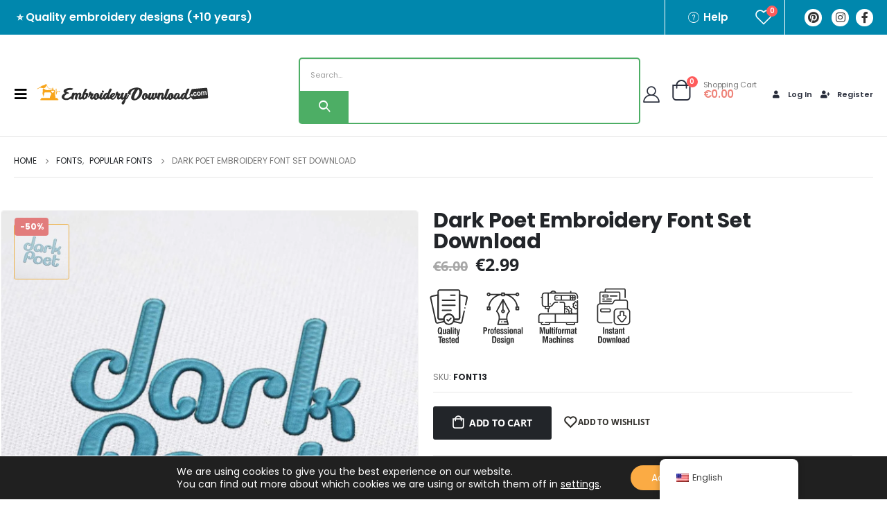

--- FILE ---
content_type: text/html; charset=UTF-8
request_url: https://embroiderydownload.com/products/dark-poet-embroidery-font-set-download/
body_size: 63402
content:
<!DOCTYPE html>
<html lang="en-US">
<head>
	<meta http-equiv="X-UA-Compatible" content="IE=edge" />
	<meta http-equiv="Content-Type" content="text/html; charset=UTF-8" />
	<meta name="viewport" content="width=device-width, initial-scale=1, minimum-scale=1" />

	<link rel="profile" href="https://gmpg.org/xfn/11" />
	<link rel="pingback" href="https://embroiderydownload.com/xmlrpc.php" />
		<link rel="shortcut icon" href="//embroiderydownload.com/wp-content/uploads/2022/09/favicon-3.png" type="image/x-icon" />
		<link rel="apple-touch-icon" href="//embroiderydownload.com/wp-content/uploads/2022/09/favicon-3.png" />
		<link rel="apple-touch-icon" sizes="120x120" href="//embroiderydownload.com/wp-content/uploads/2022/09/favicon-3.png" />
		<link rel="apple-touch-icon" sizes="76x76" href="//embroiderydownload.com/wp-content/uploads/2022/09/favicon-3.png" />
		<link rel="apple-touch-icon" sizes="152x152" href="//embroiderydownload.com/wp-content/uploads/2022/09/favicon-3.png" />
					<script>document.documentElement.className = document.documentElement.className + ' yes-js js_active js'</script>
				<meta name='robots' content='index, follow, max-image-preview:large, max-snippet:-1, max-video-preview:-1' />

<!-- Google Tag Manager for WordPress by gtm4wp.com -->
<script data-cfasync="false" data-pagespeed-no-defer>
	var gtm4wp_datalayer_name = "dataLayer";
	var dataLayer = dataLayer || [];
	const gtm4wp_use_sku_instead = false;
	const gtm4wp_id_prefix = '';
	const gtm4wp_remarketing = false;
	const gtm4wp_eec = true;
	const gtm4wp_classicec = false;
	const gtm4wp_currency = 'EUR';
	const gtm4wp_product_per_impression = 10;
	const gtm4wp_needs_shipping_address = false;
	const gtm4wp_business_vertical = 'retail';
	const gtm4wp_business_vertical_id = 'id';

	const gtm4wp_scrollerscript_debugmode         = false;
	const gtm4wp_scrollerscript_callbacktime      = 100;
	const gtm4wp_scrollerscript_readerlocation    = 150;
	const gtm4wp_scrollerscript_contentelementid  = "content";
	const gtm4wp_scrollerscript_scannertime       = 60;
</script>
<!-- End Google Tag Manager for WordPress by gtm4wp.com --><script type="text/javascript">
const gtm4wp_is_safari = /^((?!chrome|android).)*safari/i.test(navigator.userAgent);
if ( gtm4wp_is_safari ) {
	window.addEventListener('pageshow', function(event) {
		if ( event.persisted ) {
			// if Safari loads the page from cache usually by navigating with the back button
			// it creates issues with product list click tracking
			// therefore GTM4WP forces the page reload in this browser
			window.location.reload();
		}
	});
}
</script>
	<!-- This site is optimized with the Yoast SEO plugin v17.5 - https://yoast.com/wordpress/plugins/seo/ -->
	<title>Dark Poet Embroidery Font Set Download - EmbroideryDownload</title>
	<meta name="description" content="Download the Dark Poet Embroidery Font Set today and elevate your designs with its unique and elegant style." />
	<link rel="canonical" href="https://embroiderydownload.com/products/dark-poet-embroidery-font-set-download/" />
	<meta property="og:locale" content="en_US" />
	<meta property="og:type" content="product" />
	<meta property="og:title" content="Dark Poet Embroidery Font Set Download - EmbroideryDownload" />
	<meta property="og:description" content="Download the Dark Poet Embroidery Font Set today and elevate your designs with its unique and elegant style." />
	<meta property="og:url" content="https://embroiderydownload.com/products/dark-poet-embroidery-font-set-download/" />
	<meta property="og:site_name" content="EmbroideryDownload" />
	<meta property="article:modified_time" content="2023-03-23T13:23:14+00:00" />
	<meta property="og:image" content="https://embroiderydownload.com/wp-content/uploads/2021/10/embroidery-design-logo_ae4cd00b-2acc-4286-828c-821a519e5884-2.jpg" />
	<meta property="og:image:width" content="1312" />
	<meta property="og:image:height" content="1312" />
	<meta name="twitter:card" content="summary_large_image" />
	<meta name="twitter:label1" content="Price" />
	<meta name="twitter:data1" content="&euro;6.00 &euro;2.99" />
	<meta name="twitter:label2" content="Availability" />
	<meta name="twitter:data2" content="In stock" />
	<script type="application/ld+json" class="yoast-schema-graph">{"@context":"https://schema.org","@graph":[{"@type":"WebSite","@id":"https://embroiderydownload.com/fr/#website","url":"https://embroiderydownload.com/fr/","name":"EmbroideryDownload","description":"Embroidery Designs Instant Digital Download","potentialAction":[{"@type":"SearchAction","target":{"@type":"EntryPoint","urlTemplate":"https://embroiderydownload.com/fr/?s={search_term_string}"},"query-input":"required name=search_term_string"}],"inLanguage":"en-US"},{"@type":"ImageObject","@id":"https://embroiderydownload.com/products/dark-poet-embroidery-font-set-download/#primaryimage","inLanguage":"en-US","url":"https://embroiderydownload.com/wp-content/uploads/2021/10/embroidery-design-logo_ae4cd00b-2acc-4286-828c-821a519e5884-2.jpg","contentUrl":"https://embroiderydownload.com/wp-content/uploads/2021/10/embroidery-design-logo_ae4cd00b-2acc-4286-828c-821a519e5884-2.jpg","width":1312,"height":1312},{"@type":["WebPage","ItemPage"],"@id":"https://embroiderydownload.com/products/dark-poet-embroidery-font-set-download/#webpage","url":"https://embroiderydownload.com/products/dark-poet-embroidery-font-set-download/","name":"Dark Poet Embroidery Font Set Download - EmbroideryDownload","isPartOf":{"@id":"https://embroiderydownload.com/fr/#website"},"primaryImageOfPage":{"@id":"https://embroiderydownload.com/products/dark-poet-embroidery-font-set-download/#primaryimage"},"datePublished":"2021-11-17T05:03:24+00:00","dateModified":"2023-03-23T13:23:14+00:00","description":"Download the Dark Poet Embroidery Font Set today and elevate your designs with its unique and elegant style.","breadcrumb":{"@id":"https://embroiderydownload.com/products/dark-poet-embroidery-font-set-download/#breadcrumb"},"inLanguage":"en-US","potentialAction":[{"@type":"ReadAction","target":["https://embroiderydownload.com/products/dark-poet-embroidery-font-set-download/"]}]},{"@type":"BreadcrumbList","@id":"https://embroiderydownload.com/products/dark-poet-embroidery-font-set-download/#breadcrumb","itemListElement":[{"@type":"ListItem","position":1,"name":"Shop","item":"https://embroiderydownload.com/it/negozio-2/"},{"@type":"ListItem","position":2,"name":"Dark Poet Embroidery Font Set Download"}]}]}</script>
	<meta property="product:brand" content="3 Sizes" />
	<meta property="product:price:amount" content="2.99" />
	<meta property="product:price:currency" content="EUR" />
	<meta property="og:availability" content="instock" />
	<meta property="product:availability" content="instock" />
	<meta property="product:retailer_item_id" content="font13" />
	<meta property="product:condition" content="new" />
	<!-- / Yoast SEO plugin. -->


<link rel="alternate" type="application/rss+xml" title="EmbroideryDownload &raquo; Feed" href="https://embroiderydownload.com/feed/" />
<link rel="alternate" type="application/rss+xml" title="EmbroideryDownload &raquo; Comments Feed" href="https://embroiderydownload.com/comments/feed/" />
<script>
window._wpemojiSettings = {"baseUrl":"https:\/\/s.w.org\/images\/core\/emoji\/15.0.3\/72x72\/","ext":".png","svgUrl":"https:\/\/s.w.org\/images\/core\/emoji\/15.0.3\/svg\/","svgExt":".svg","source":{"concatemoji":"https:\/\/embroiderydownload.com\/wp-includes\/js\/wp-emoji-release.min.js?ver=6.5.3"}};
/*! This file is auto-generated */
!function(i,n){var o,s,e;function c(e){try{var t={supportTests:e,timestamp:(new Date).valueOf()};sessionStorage.setItem(o,JSON.stringify(t))}catch(e){}}function p(e,t,n){e.clearRect(0,0,e.canvas.width,e.canvas.height),e.fillText(t,0,0);var t=new Uint32Array(e.getImageData(0,0,e.canvas.width,e.canvas.height).data),r=(e.clearRect(0,0,e.canvas.width,e.canvas.height),e.fillText(n,0,0),new Uint32Array(e.getImageData(0,0,e.canvas.width,e.canvas.height).data));return t.every(function(e,t){return e===r[t]})}function u(e,t,n){switch(t){case"flag":return n(e,"\ud83c\udff3\ufe0f\u200d\u26a7\ufe0f","\ud83c\udff3\ufe0f\u200b\u26a7\ufe0f")?!1:!n(e,"\ud83c\uddfa\ud83c\uddf3","\ud83c\uddfa\u200b\ud83c\uddf3")&&!n(e,"\ud83c\udff4\udb40\udc67\udb40\udc62\udb40\udc65\udb40\udc6e\udb40\udc67\udb40\udc7f","\ud83c\udff4\u200b\udb40\udc67\u200b\udb40\udc62\u200b\udb40\udc65\u200b\udb40\udc6e\u200b\udb40\udc67\u200b\udb40\udc7f");case"emoji":return!n(e,"\ud83d\udc26\u200d\u2b1b","\ud83d\udc26\u200b\u2b1b")}return!1}function f(e,t,n){var r="undefined"!=typeof WorkerGlobalScope&&self instanceof WorkerGlobalScope?new OffscreenCanvas(300,150):i.createElement("canvas"),a=r.getContext("2d",{willReadFrequently:!0}),o=(a.textBaseline="top",a.font="600 32px Arial",{});return e.forEach(function(e){o[e]=t(a,e,n)}),o}function t(e){var t=i.createElement("script");t.src=e,t.defer=!0,i.head.appendChild(t)}"undefined"!=typeof Promise&&(o="wpEmojiSettingsSupports",s=["flag","emoji"],n.supports={everything:!0,everythingExceptFlag:!0},e=new Promise(function(e){i.addEventListener("DOMContentLoaded",e,{once:!0})}),new Promise(function(t){var n=function(){try{var e=JSON.parse(sessionStorage.getItem(o));if("object"==typeof e&&"number"==typeof e.timestamp&&(new Date).valueOf()<e.timestamp+604800&&"object"==typeof e.supportTests)return e.supportTests}catch(e){}return null}();if(!n){if("undefined"!=typeof Worker&&"undefined"!=typeof OffscreenCanvas&&"undefined"!=typeof URL&&URL.createObjectURL&&"undefined"!=typeof Blob)try{var e="postMessage("+f.toString()+"("+[JSON.stringify(s),u.toString(),p.toString()].join(",")+"));",r=new Blob([e],{type:"text/javascript"}),a=new Worker(URL.createObjectURL(r),{name:"wpTestEmojiSupports"});return void(a.onmessage=function(e){c(n=e.data),a.terminate(),t(n)})}catch(e){}c(n=f(s,u,p))}t(n)}).then(function(e){for(var t in e)n.supports[t]=e[t],n.supports.everything=n.supports.everything&&n.supports[t],"flag"!==t&&(n.supports.everythingExceptFlag=n.supports.everythingExceptFlag&&n.supports[t]);n.supports.everythingExceptFlag=n.supports.everythingExceptFlag&&!n.supports.flag,n.DOMReady=!1,n.readyCallback=function(){n.DOMReady=!0}}).then(function(){return e}).then(function(){var e;n.supports.everything||(n.readyCallback(),(e=n.source||{}).concatemoji?t(e.concatemoji):e.wpemoji&&e.twemoji&&(t(e.twemoji),t(e.wpemoji)))}))}((window,document),window._wpemojiSettings);
</script>
<style id='wp-emoji-styles-inline-css'>

	img.wp-smiley, img.emoji {
		display: inline !important;
		border: none !important;
		box-shadow: none !important;
		height: 1em !important;
		width: 1em !important;
		margin: 0 0.07em !important;
		vertical-align: -0.1em !important;
		background: none !important;
		padding: 0 !important;
	}
</style>
<link rel='stylesheet' id='wp-block-library-css' href='https://embroiderydownload.com/wp-includes/css/dist/block-library/style.min.css?ver=6.5.3' media='all' />
<style id='wp-block-library-theme-inline-css'>
.wp-block-audio figcaption{color:#555;font-size:13px;text-align:center}.is-dark-theme .wp-block-audio figcaption{color:#ffffffa6}.wp-block-audio{margin:0 0 1em}.wp-block-code{border:1px solid #ccc;border-radius:4px;font-family:Menlo,Consolas,monaco,monospace;padding:.8em 1em}.wp-block-embed figcaption{color:#555;font-size:13px;text-align:center}.is-dark-theme .wp-block-embed figcaption{color:#ffffffa6}.wp-block-embed{margin:0 0 1em}.blocks-gallery-caption{color:#555;font-size:13px;text-align:center}.is-dark-theme .blocks-gallery-caption{color:#ffffffa6}.wp-block-image figcaption{color:#555;font-size:13px;text-align:center}.is-dark-theme .wp-block-image figcaption{color:#ffffffa6}.wp-block-image{margin:0 0 1em}.wp-block-pullquote{border-bottom:4px solid;border-top:4px solid;color:currentColor;margin-bottom:1.75em}.wp-block-pullquote cite,.wp-block-pullquote footer,.wp-block-pullquote__citation{color:currentColor;font-size:.8125em;font-style:normal;text-transform:uppercase}.wp-block-quote{border-left:.25em solid;margin:0 0 1.75em;padding-left:1em}.wp-block-quote cite,.wp-block-quote footer{color:currentColor;font-size:.8125em;font-style:normal;position:relative}.wp-block-quote.has-text-align-right{border-left:none;border-right:.25em solid;padding-left:0;padding-right:1em}.wp-block-quote.has-text-align-center{border:none;padding-left:0}.wp-block-quote.is-large,.wp-block-quote.is-style-large,.wp-block-quote.is-style-plain{border:none}.wp-block-search .wp-block-search__label{font-weight:700}.wp-block-search__button{border:1px solid #ccc;padding:.375em .625em}:where(.wp-block-group.has-background){padding:1.25em 2.375em}.wp-block-separator.has-css-opacity{opacity:.4}.wp-block-separator{border:none;border-bottom:2px solid;margin-left:auto;margin-right:auto}.wp-block-separator.has-alpha-channel-opacity{opacity:1}.wp-block-separator:not(.is-style-wide):not(.is-style-dots){width:100px}.wp-block-separator.has-background:not(.is-style-dots){border-bottom:none;height:1px}.wp-block-separator.has-background:not(.is-style-wide):not(.is-style-dots){height:2px}.wp-block-table{margin:0 0 1em}.wp-block-table td,.wp-block-table th{word-break:normal}.wp-block-table figcaption{color:#555;font-size:13px;text-align:center}.is-dark-theme .wp-block-table figcaption{color:#ffffffa6}.wp-block-video figcaption{color:#555;font-size:13px;text-align:center}.is-dark-theme .wp-block-video figcaption{color:#ffffffa6}.wp-block-video{margin:0 0 1em}.wp-block-template-part.has-background{margin-bottom:0;margin-top:0;padding:1.25em 2.375em}
</style>
<link rel='stylesheet' id='wc-blocks-vendors-style-css' href='https://embroiderydownload.com/wp-content/plugins/woocommerce/packages/woocommerce-blocks/build/wc-blocks-vendors-style.css?ver=6.1.0' media='all' />
<link rel='stylesheet' id='wc-blocks-style-css' href='https://embroiderydownload.com/wp-content/plugins/woocommerce/packages/woocommerce-blocks/build/wc-blocks-style.css?ver=6.1.0' media='all' />
<link rel='stylesheet' id='yith-wcan-shortcodes-css' href='https://embroiderydownload.com/wp-content/plugins/yith-woocommerce-ajax-navigation/assets/css/shortcodes.css?ver=4.12.0' media='all' />
<style id='yith-wcan-shortcodes-inline-css'>
:root{
	--yith-wcan-filters_colors_titles: #434343;
	--yith-wcan-filters_colors_background: #FFFFFF;
	--yith-wcan-filters_colors_accent: #A7144C;
	--yith-wcan-filters_colors_accent_r: 167;
	--yith-wcan-filters_colors_accent_g: 20;
	--yith-wcan-filters_colors_accent_b: 76;
	--yith-wcan-color_swatches_border_radius: 100%;
	--yith-wcan-color_swatches_size: 30px;
	--yith-wcan-labels_style_background: #FFFFFF;
	--yith-wcan-labels_style_background_hover: #A7144C;
	--yith-wcan-labels_style_background_active: #A7144C;
	--yith-wcan-labels_style_text: #434343;
	--yith-wcan-labels_style_text_hover: #FFFFFF;
	--yith-wcan-labels_style_text_active: #FFFFFF;
	--yith-wcan-anchors_style_text: #434343;
	--yith-wcan-anchors_style_text_hover: #A7144C;
	--yith-wcan-anchors_style_text_active: #A7144C;
}
</style>
<link rel='stylesheet' id='jquery-selectBox-css' href='https://embroiderydownload.com/wp-content/plugins/yith-woocommerce-wishlist/assets/css/jquery.selectBox.css?ver=1.2.0' media='all' />
<link rel='stylesheet' id='woocommerce_prettyPhoto_css-css' href='//embroiderydownload.com/wp-content/plugins/woocommerce/assets/css/prettyPhoto.css?ver=3.1.6' media='all' />
<link rel='stylesheet' id='yith-wcwl-main-css' href='https://embroiderydownload.com/wp-content/plugins/yith-woocommerce-wishlist/assets/css/style.css?ver=3.11.0' media='all' />
<style id='yith-wcwl-main-inline-css'>
.yith-wcwl-share li a{color: #FFFFFF;}.yith-wcwl-share li a:hover{color: #FFFFFF;}.yith-wcwl-share a.facebook{background: #39599E; background-color: #39599E;}.yith-wcwl-share a.facebook:hover{background: #595A5A; background-color: #595A5A;}.yith-wcwl-share a.twitter{background: #45AFE2; background-color: #45AFE2;}.yith-wcwl-share a.twitter:hover{background: #595A5A; background-color: #595A5A;}.yith-wcwl-share a.pinterest{background: #AB2E31; background-color: #AB2E31;}.yith-wcwl-share a.pinterest:hover{background: #595A5A; background-color: #595A5A;}.yith-wcwl-share a.email{background: #FBB102; background-color: #FBB102;}.yith-wcwl-share a.email:hover{background: #595A5A; background-color: #595A5A;}.yith-wcwl-share a.whatsapp{background: #00A901; background-color: #00A901;}.yith-wcwl-share a.whatsapp:hover{background: #595A5A; background-color: #595A5A;}
</style>
<style id='classic-theme-styles-inline-css'>
/*! This file is auto-generated */
.wp-block-button__link{color:#fff;background-color:#32373c;border-radius:9999px;box-shadow:none;text-decoration:none;padding:calc(.667em + 2px) calc(1.333em + 2px);font-size:1.125em}.wp-block-file__button{background:#32373c;color:#fff;text-decoration:none}
</style>
<style id='global-styles-inline-css'>
body{--wp--preset--color--black: #000000;--wp--preset--color--cyan-bluish-gray: #abb8c3;--wp--preset--color--white: #ffffff;--wp--preset--color--pale-pink: #f78da7;--wp--preset--color--vivid-red: #cf2e2e;--wp--preset--color--luminous-vivid-orange: #ff6900;--wp--preset--color--luminous-vivid-amber: #fcb900;--wp--preset--color--light-green-cyan: #7bdcb5;--wp--preset--color--vivid-green-cyan: #00d084;--wp--preset--color--pale-cyan-blue: #8ed1fc;--wp--preset--color--vivid-cyan-blue: #0693e3;--wp--preset--color--vivid-purple: #9b51e0;--wp--preset--color--primary: #ecb14a;--wp--preset--color--secondary: #e36159;--wp--preset--color--tertiary: #777777;--wp--preset--color--quaternary: #bcbdbd;--wp--preset--color--dark: #212529;--wp--preset--color--light: #ffffff;--wp--preset--gradient--vivid-cyan-blue-to-vivid-purple: linear-gradient(135deg,rgba(6,147,227,1) 0%,rgb(155,81,224) 100%);--wp--preset--gradient--light-green-cyan-to-vivid-green-cyan: linear-gradient(135deg,rgb(122,220,180) 0%,rgb(0,208,130) 100%);--wp--preset--gradient--luminous-vivid-amber-to-luminous-vivid-orange: linear-gradient(135deg,rgba(252,185,0,1) 0%,rgba(255,105,0,1) 100%);--wp--preset--gradient--luminous-vivid-orange-to-vivid-red: linear-gradient(135deg,rgba(255,105,0,1) 0%,rgb(207,46,46) 100%);--wp--preset--gradient--very-light-gray-to-cyan-bluish-gray: linear-gradient(135deg,rgb(238,238,238) 0%,rgb(169,184,195) 100%);--wp--preset--gradient--cool-to-warm-spectrum: linear-gradient(135deg,rgb(74,234,220) 0%,rgb(151,120,209) 20%,rgb(207,42,186) 40%,rgb(238,44,130) 60%,rgb(251,105,98) 80%,rgb(254,248,76) 100%);--wp--preset--gradient--blush-light-purple: linear-gradient(135deg,rgb(255,206,236) 0%,rgb(152,150,240) 100%);--wp--preset--gradient--blush-bordeaux: linear-gradient(135deg,rgb(254,205,165) 0%,rgb(254,45,45) 50%,rgb(107,0,62) 100%);--wp--preset--gradient--luminous-dusk: linear-gradient(135deg,rgb(255,203,112) 0%,rgb(199,81,192) 50%,rgb(65,88,208) 100%);--wp--preset--gradient--pale-ocean: linear-gradient(135deg,rgb(255,245,203) 0%,rgb(182,227,212) 50%,rgb(51,167,181) 100%);--wp--preset--gradient--electric-grass: linear-gradient(135deg,rgb(202,248,128) 0%,rgb(113,206,126) 100%);--wp--preset--gradient--midnight: linear-gradient(135deg,rgb(2,3,129) 0%,rgb(40,116,252) 100%);--wp--preset--font-size--small: 13px;--wp--preset--font-size--medium: 20px;--wp--preset--font-size--large: 36px;--wp--preset--font-size--x-large: 42px;--wp--preset--spacing--20: 0.44rem;--wp--preset--spacing--30: 0.67rem;--wp--preset--spacing--40: 1rem;--wp--preset--spacing--50: 1.5rem;--wp--preset--spacing--60: 2.25rem;--wp--preset--spacing--70: 3.38rem;--wp--preset--spacing--80: 5.06rem;--wp--preset--shadow--natural: 6px 6px 9px rgba(0, 0, 0, 0.2);--wp--preset--shadow--deep: 12px 12px 50px rgba(0, 0, 0, 0.4);--wp--preset--shadow--sharp: 6px 6px 0px rgba(0, 0, 0, 0.2);--wp--preset--shadow--outlined: 6px 6px 0px -3px rgba(255, 255, 255, 1), 6px 6px rgba(0, 0, 0, 1);--wp--preset--shadow--crisp: 6px 6px 0px rgba(0, 0, 0, 1);}:where(.is-layout-flex){gap: 0.5em;}:where(.is-layout-grid){gap: 0.5em;}body .is-layout-flex{display: flex;}body .is-layout-flex{flex-wrap: wrap;align-items: center;}body .is-layout-flex > *{margin: 0;}body .is-layout-grid{display: grid;}body .is-layout-grid > *{margin: 0;}:where(.wp-block-columns.is-layout-flex){gap: 2em;}:where(.wp-block-columns.is-layout-grid){gap: 2em;}:where(.wp-block-post-template.is-layout-flex){gap: 1.25em;}:where(.wp-block-post-template.is-layout-grid){gap: 1.25em;}.has-black-color{color: var(--wp--preset--color--black) !important;}.has-cyan-bluish-gray-color{color: var(--wp--preset--color--cyan-bluish-gray) !important;}.has-white-color{color: var(--wp--preset--color--white) !important;}.has-pale-pink-color{color: var(--wp--preset--color--pale-pink) !important;}.has-vivid-red-color{color: var(--wp--preset--color--vivid-red) !important;}.has-luminous-vivid-orange-color{color: var(--wp--preset--color--luminous-vivid-orange) !important;}.has-luminous-vivid-amber-color{color: var(--wp--preset--color--luminous-vivid-amber) !important;}.has-light-green-cyan-color{color: var(--wp--preset--color--light-green-cyan) !important;}.has-vivid-green-cyan-color{color: var(--wp--preset--color--vivid-green-cyan) !important;}.has-pale-cyan-blue-color{color: var(--wp--preset--color--pale-cyan-blue) !important;}.has-vivid-cyan-blue-color{color: var(--wp--preset--color--vivid-cyan-blue) !important;}.has-vivid-purple-color{color: var(--wp--preset--color--vivid-purple) !important;}.has-black-background-color{background-color: var(--wp--preset--color--black) !important;}.has-cyan-bluish-gray-background-color{background-color: var(--wp--preset--color--cyan-bluish-gray) !important;}.has-white-background-color{background-color: var(--wp--preset--color--white) !important;}.has-pale-pink-background-color{background-color: var(--wp--preset--color--pale-pink) !important;}.has-vivid-red-background-color{background-color: var(--wp--preset--color--vivid-red) !important;}.has-luminous-vivid-orange-background-color{background-color: var(--wp--preset--color--luminous-vivid-orange) !important;}.has-luminous-vivid-amber-background-color{background-color: var(--wp--preset--color--luminous-vivid-amber) !important;}.has-light-green-cyan-background-color{background-color: var(--wp--preset--color--light-green-cyan) !important;}.has-vivid-green-cyan-background-color{background-color: var(--wp--preset--color--vivid-green-cyan) !important;}.has-pale-cyan-blue-background-color{background-color: var(--wp--preset--color--pale-cyan-blue) !important;}.has-vivid-cyan-blue-background-color{background-color: var(--wp--preset--color--vivid-cyan-blue) !important;}.has-vivid-purple-background-color{background-color: var(--wp--preset--color--vivid-purple) !important;}.has-black-border-color{border-color: var(--wp--preset--color--black) !important;}.has-cyan-bluish-gray-border-color{border-color: var(--wp--preset--color--cyan-bluish-gray) !important;}.has-white-border-color{border-color: var(--wp--preset--color--white) !important;}.has-pale-pink-border-color{border-color: var(--wp--preset--color--pale-pink) !important;}.has-vivid-red-border-color{border-color: var(--wp--preset--color--vivid-red) !important;}.has-luminous-vivid-orange-border-color{border-color: var(--wp--preset--color--luminous-vivid-orange) !important;}.has-luminous-vivid-amber-border-color{border-color: var(--wp--preset--color--luminous-vivid-amber) !important;}.has-light-green-cyan-border-color{border-color: var(--wp--preset--color--light-green-cyan) !important;}.has-vivid-green-cyan-border-color{border-color: var(--wp--preset--color--vivid-green-cyan) !important;}.has-pale-cyan-blue-border-color{border-color: var(--wp--preset--color--pale-cyan-blue) !important;}.has-vivid-cyan-blue-border-color{border-color: var(--wp--preset--color--vivid-cyan-blue) !important;}.has-vivid-purple-border-color{border-color: var(--wp--preset--color--vivid-purple) !important;}.has-vivid-cyan-blue-to-vivid-purple-gradient-background{background: var(--wp--preset--gradient--vivid-cyan-blue-to-vivid-purple) !important;}.has-light-green-cyan-to-vivid-green-cyan-gradient-background{background: var(--wp--preset--gradient--light-green-cyan-to-vivid-green-cyan) !important;}.has-luminous-vivid-amber-to-luminous-vivid-orange-gradient-background{background: var(--wp--preset--gradient--luminous-vivid-amber-to-luminous-vivid-orange) !important;}.has-luminous-vivid-orange-to-vivid-red-gradient-background{background: var(--wp--preset--gradient--luminous-vivid-orange-to-vivid-red) !important;}.has-very-light-gray-to-cyan-bluish-gray-gradient-background{background: var(--wp--preset--gradient--very-light-gray-to-cyan-bluish-gray) !important;}.has-cool-to-warm-spectrum-gradient-background{background: var(--wp--preset--gradient--cool-to-warm-spectrum) !important;}.has-blush-light-purple-gradient-background{background: var(--wp--preset--gradient--blush-light-purple) !important;}.has-blush-bordeaux-gradient-background{background: var(--wp--preset--gradient--blush-bordeaux) !important;}.has-luminous-dusk-gradient-background{background: var(--wp--preset--gradient--luminous-dusk) !important;}.has-pale-ocean-gradient-background{background: var(--wp--preset--gradient--pale-ocean) !important;}.has-electric-grass-gradient-background{background: var(--wp--preset--gradient--electric-grass) !important;}.has-midnight-gradient-background{background: var(--wp--preset--gradient--midnight) !important;}.has-small-font-size{font-size: var(--wp--preset--font-size--small) !important;}.has-medium-font-size{font-size: var(--wp--preset--font-size--medium) !important;}.has-large-font-size{font-size: var(--wp--preset--font-size--large) !important;}.has-x-large-font-size{font-size: var(--wp--preset--font-size--x-large) !important;}
.wp-block-navigation a:where(:not(.wp-element-button)){color: inherit;}
:where(.wp-block-post-template.is-layout-flex){gap: 1.25em;}:where(.wp-block-post-template.is-layout-grid){gap: 1.25em;}
:where(.wp-block-columns.is-layout-flex){gap: 2em;}:where(.wp-block-columns.is-layout-grid){gap: 2em;}
.wp-block-pullquote{font-size: 1.5em;line-height: 1.6;}
</style>
<style id='woocommerce-inline-inline-css'>
.woocommerce form .form-row .required { visibility: visible; }
</style>
<link rel='stylesheet' id='wt-smart-coupon-for-woo-css' href='https://embroiderydownload.com/wp-content/plugins/wt-smart-coupons-for-woocommerce/public/css/wt-smart-coupon-public.css?ver=1.4.3' media='all' />
<link rel='stylesheet' id='trp-floater-language-switcher-style-css' href='https://embroiderydownload.com/wp-content/plugins/translatepress-multilingual/assets/css/trp-floater-language-switcher.css?ver=2.8.1' media='all' />
<link rel='stylesheet' id='trp-language-switcher-style-css' href='https://embroiderydownload.com/wp-content/plugins/translatepress-multilingual/assets/css/trp-language-switcher.css?ver=2.8.1' media='all' />
<link rel='stylesheet' id='yith_wcas_frontend-css' href='https://embroiderydownload.com/wp-content/plugins/yith-woocommerce-ajax-search/assets/css/yith_wcas_ajax_search.css?ver=1.21.0' media='all' />
<link rel='stylesheet' id='yith_wcbm_badge_style-css' href='https://embroiderydownload.com/wp-content/plugins/yith-woocommerce-badge-management-premium/assets/css/frontend.css?ver=2.14.0' media='all' />
<style id='yith_wcbm_badge_style-inline-css'>
.yith-wcbm-badge.yith-wcbm-badge-css.yith-wcbm-badge-205693 {
				bottom: 0; right: 0; 
				opacity: 100%;
				
				-ms-transform:  rotatez( 90deg ); 
				-webkit-transform:  rotatez( 90deg ); 
				transform:  rotatez( 90deg );
				margin: 0px 0px 0px 0px;
				padding: 0px 0px 0px 0px;
				
			}.yith-wcbm-badge.yith-wcbm-badge-css.yith-wcbm-badge-205694 {
				bottom: 0; right: 0; 
				opacity: 100%;
				
				-ms-transform:  rotatez( 90deg ); 
				-webkit-transform:  rotatez( 90deg ); 
				transform:  rotatez( 90deg );
				margin: 0px 0px 0px 0px;
				padding: 0px 0px 0px 0px;
				
			}.yith-wcbm-badge.yith-wcbm-badge-text.yith-wcbm-badge-205633 {
				top: 0; right: 0; 
				opacity: 100%;
				
				margin: 0px 0px 0px 0px;
				padding: 0px 0px 0px 0px;
				background-color:#f8a51b; border-radius: 10px 10px 10px 10px; width:110px; height:50px;
			}.yith-wcbm-badge.yith-wcbm-badge-text.yith-wcbm-badge-205638 {
				top: 2%; right: auto; bottom: auto; left: 40%;
				opacity: 100%;
				
				margin: 0px 0px 0px 0px;
				padding: 0px 0px 0px 0px;
				background-color:#f8a51b; border-radius: 5px 5px 5px 5px; width:78px; height:20px;
			}@media only screen and (max-width: 768px) {
							.yith-wcbm-badge.yith-wcbm-badge-text.yith-wcbm-badge-205638{ 
							-ms-transform:  scale(0.7); -webkit-transform:  scale(0.7); transform:  scale(0.7);
							}
						}
				.yith-wcbm-badge.yith-wcbm-badge-css.yith-wcbm-badge-205685 {
				bottom: 0; right: 0; 
				opacity: 100%;
				
				-ms-transform:  rotatez( 90deg ); 
				-webkit-transform:  rotatez( 90deg ); 
				transform:  rotatez( 90deg );
				margin: 0px 0px 0px 0px;
				padding: 0px 0px 0px 0px;
				
			}.yith-wcbm-badge.yith-wcbm-badge-text.yith-wcbm-badge-205634 {
				top: 0; right: 0; 
				opacity: 100%;
				
				margin: 0px 0px 0px 0px;
				padding: 0px 0px 0px 0px;
				background-color:#f8a51b; border-radius: 10px 10px 10px 10px; width:110px; height:50px;
			}.yith-wcbm-badge.yith-wcbm-badge-css.yith-wcbm-badge-205686 {
				bottom: 0; right: 0; 
				opacity: 100%;
				
				-ms-transform:  rotatez( 90deg ); 
				-webkit-transform:  rotatez( 90deg ); 
				transform:  rotatez( 90deg );
				margin: 0px 0px 0px 0px;
				padding: 0px 0px 0px 0px;
				
			}.yith-wcbm-badge.yith-wcbm-badge-css.yith-wcbm-badge-205687 {
				bottom: 0; right: 0; 
				opacity: 100%;
				
				-ms-transform:  rotatez( 90deg ); 
				-webkit-transform:  rotatez( 90deg ); 
				transform:  rotatez( 90deg );
				margin: 0px 0px 0px 0px;
				padding: 0px 0px 0px 0px;
				
			}.yith-wcbm-badge.yith-wcbm-badge-css.yith-wcbm-badge-205689 {
				bottom: 0; right: 0; 
				opacity: 100%;
				
				-ms-transform:  rotatez( 90deg ); 
				-webkit-transform:  rotatez( 90deg ); 
				transform:  rotatez( 90deg );
				margin: 0px 0px 0px 0px;
				padding: 0px 0px 0px 0px;
				
			}.yith-wcbm-badge.yith-wcbm-badge-css.yith-wcbm-badge-205688 {
				bottom: 0; right: 0; 
				opacity: 100%;
				
				-ms-transform:  rotatez( 90deg ); 
				-webkit-transform:  rotatez( 90deg ); 
				transform:  rotatez( 90deg );
				margin: 0px 0px 0px 0px;
				padding: 0px 0px 0px 0px;
				
			}.yith-wcbm-badge.yith-wcbm-badge-css.yith-wcbm-badge-205690 {
				bottom: 0; right: 0; 
				opacity: 100%;
				
				-ms-transform:  rotatez( 90deg ); 
				-webkit-transform:  rotatez( 90deg ); 
				transform:  rotatez( 90deg );
				margin: 0px 0px 0px 0px;
				padding: 0px 0px 0px 0px;
				
			}.yith-wcbm-badge.yith-wcbm-badge-css.yith-wcbm-badge-205691 {
				bottom: 0; right: 0; 
				opacity: 100%;
				
				-ms-transform:  rotatez( 90deg ); 
				-webkit-transform:  rotatez( 90deg ); 
				transform:  rotatez( 90deg );
				margin: 0px 0px 0px 0px;
				padding: 0px 0px 0px 0px;
				
			}.yith-wcbm-badge.yith-wcbm-badge-css.yith-wcbm-badge-205692 {
				bottom: 0; right: 0; 
				opacity: 100%;
				
				-ms-transform:  rotatez( 90deg ); 
				-webkit-transform:  rotatez( 90deg ); 
				transform:  rotatez( 90deg );
				margin: 0px 0px 0px 0px;
				padding: 0px 0px 0px 0px;
				
			}
</style>
<link rel='stylesheet' id='yith-gfont-open-sans-css' href='https://embroiderydownload.com/wp-content/plugins/yith-woocommerce-badge-management-premium/assets/fonts/open-sans/style.css?ver=2.14.0' media='all' />
<link rel='stylesheet' id='elementor-icons-css' href='https://embroiderydownload.com/wp-content/plugins/elementor/assets/lib/eicons/css/elementor-icons.min.css?ver=5.18.0' media='all' />
<link rel='stylesheet' id='elementor-frontend-css' href='https://embroiderydownload.com/wp-content/uploads/elementor/css/custom-frontend-lite.min.css?ver=1757329300' media='all' />
<link rel='stylesheet' id='elementor-post-195618-css' href='https://embroiderydownload.com/wp-content/uploads/elementor/css/post-195618.css?ver=1757329300' media='all' />
<link rel='stylesheet' id='elementor-pro-css' href='https://embroiderydownload.com/wp-content/uploads/elementor/css/custom-pro-frontend-lite.min.css?ver=1757329300' media='all' />
<link rel='stylesheet' id='font-awesome-5-all-css' href='https://embroiderydownload.com/wp-content/plugins/elementor/assets/lib/font-awesome/css/all.min.css?ver=3.12.1' media='all' />
<link rel='stylesheet' id='font-awesome-4-shim-css' href='https://embroiderydownload.com/wp-content/plugins/elementor/assets/lib/font-awesome/css/v4-shims.min.css?ver=3.12.1' media='all' />
<link rel='stylesheet' id='elementor-icons-ekiticons-css' href='https://embroiderydownload.com/wp-content/plugins/elementskit-lite/modules/elementskit-icon-pack/assets/css/ekiticons.css?ver=2.8.5' media='all' />
<link rel='stylesheet' id='elementskit-parallax-style-css' href='https://embroiderydownload.com/wp-content/plugins/elementskit/modules/parallax/assets/css/style.css?ver=3.2.0' media='all' />
<link rel='stylesheet' id='ekit-widget-styles-css' href='https://embroiderydownload.com/wp-content/plugins/elementskit-lite/widgets/init/assets/css/widget-styles.css?ver=2.8.5' media='all' />
<link rel='stylesheet' id='ekit-widget-styles-pro-css' href='https://embroiderydownload.com/wp-content/plugins/elementskit/widgets/init/assets/css/widget-styles-pro.css?ver=3.2.0' media='all' />
<link rel='stylesheet' id='ekit-responsive-css' href='https://embroiderydownload.com/wp-content/plugins/elementskit-lite/widgets/init/assets/css/responsive.css?ver=2.8.5' media='all' />
<link rel='stylesheet' id='moove_gdpr_frontend-css' href='https://embroiderydownload.com/wp-content/plugins/gdpr-cookie-compliance/dist/styles/gdpr-main-nf.css?ver=4.8.12' media='all' />
<style id='moove_gdpr_frontend-inline-css'>
				#moove_gdpr_cookie_modal .moove-gdpr-modal-content .moove-gdpr-tab-main h3.tab-title, 
				#moove_gdpr_cookie_modal .moove-gdpr-modal-content .moove-gdpr-tab-main span.tab-title,
				#moove_gdpr_cookie_modal .moove-gdpr-modal-content .moove-gdpr-modal-left-content #moove-gdpr-menu li a, 
				#moove_gdpr_cookie_modal .moove-gdpr-modal-content .moove-gdpr-modal-left-content #moove-gdpr-menu li button,
				#moove_gdpr_cookie_modal .moove-gdpr-modal-content .moove-gdpr-modal-left-content .moove-gdpr-branding-cnt a,
				#moove_gdpr_cookie_modal .moove-gdpr-modal-content .moove-gdpr-modal-footer-content .moove-gdpr-button-holder a.mgbutton, 
				#moove_gdpr_cookie_modal .moove-gdpr-modal-content .moove-gdpr-modal-footer-content .moove-gdpr-button-holder button.mgbutton,
				#moove_gdpr_cookie_modal .cookie-switch .cookie-slider:after, 
				#moove_gdpr_cookie_modal .cookie-switch .slider:after, 
				#moove_gdpr_cookie_modal .switch .cookie-slider:after, 
				#moove_gdpr_cookie_modal .switch .slider:after,
				#moove_gdpr_cookie_info_bar .moove-gdpr-info-bar-container .moove-gdpr-info-bar-content p, 
				#moove_gdpr_cookie_info_bar .moove-gdpr-info-bar-container .moove-gdpr-info-bar-content p a,
				#moove_gdpr_cookie_info_bar .moove-gdpr-info-bar-container .moove-gdpr-info-bar-content a.mgbutton, 
				#moove_gdpr_cookie_info_bar .moove-gdpr-info-bar-container .moove-gdpr-info-bar-content button.mgbutton,
				#moove_gdpr_cookie_modal .moove-gdpr-modal-content .moove-gdpr-tab-main .moove-gdpr-tab-main-content h1, 
				#moove_gdpr_cookie_modal .moove-gdpr-modal-content .moove-gdpr-tab-main .moove-gdpr-tab-main-content h2, 
				#moove_gdpr_cookie_modal .moove-gdpr-modal-content .moove-gdpr-tab-main .moove-gdpr-tab-main-content h3, 
				#moove_gdpr_cookie_modal .moove-gdpr-modal-content .moove-gdpr-tab-main .moove-gdpr-tab-main-content h4, 
				#moove_gdpr_cookie_modal .moove-gdpr-modal-content .moove-gdpr-tab-main .moove-gdpr-tab-main-content h5, 
				#moove_gdpr_cookie_modal .moove-gdpr-modal-content .moove-gdpr-tab-main .moove-gdpr-tab-main-content h6,
				#moove_gdpr_cookie_modal .moove-gdpr-modal-content.moove_gdpr_modal_theme_v2 .moove-gdpr-modal-title .tab-title,
				#moove_gdpr_cookie_modal .moove-gdpr-modal-content.moove_gdpr_modal_theme_v2 .moove-gdpr-tab-main h3.tab-title, 
				#moove_gdpr_cookie_modal .moove-gdpr-modal-content.moove_gdpr_modal_theme_v2 .moove-gdpr-tab-main span.tab-title,
				#moove_gdpr_cookie_modal .moove-gdpr-modal-content.moove_gdpr_modal_theme_v2 .moove-gdpr-branding-cnt a {
				 	font-weight: inherit				}
			#moove_gdpr_cookie_modal,#moove_gdpr_cookie_info_bar,.gdpr_cookie_settings_shortcode_content{font-family:inherit}#moove_gdpr_save_popup_settings_button{background-color:#373737;color:#fff}#moove_gdpr_save_popup_settings_button:hover{background-color:#000}#moove_gdpr_cookie_info_bar .moove-gdpr-info-bar-container .moove-gdpr-info-bar-content a.mgbutton,#moove_gdpr_cookie_info_bar .moove-gdpr-info-bar-container .moove-gdpr-info-bar-content button.mgbutton{background-color:#fbab44}#moove_gdpr_cookie_modal .moove-gdpr-modal-content .moove-gdpr-modal-footer-content .moove-gdpr-button-holder a.mgbutton,#moove_gdpr_cookie_modal .moove-gdpr-modal-content .moove-gdpr-modal-footer-content .moove-gdpr-button-holder button.mgbutton,.gdpr_cookie_settings_shortcode_content .gdpr-shr-button.button-green{background-color:#fbab44;border-color:#fbab44}#moove_gdpr_cookie_modal .moove-gdpr-modal-content .moove-gdpr-modal-footer-content .moove-gdpr-button-holder a.mgbutton:hover,#moove_gdpr_cookie_modal .moove-gdpr-modal-content .moove-gdpr-modal-footer-content .moove-gdpr-button-holder button.mgbutton:hover,.gdpr_cookie_settings_shortcode_content .gdpr-shr-button.button-green:hover{background-color:#fff;color:#fbab44}#moove_gdpr_cookie_modal .moove-gdpr-modal-content .moove-gdpr-modal-close i,#moove_gdpr_cookie_modal .moove-gdpr-modal-content .moove-gdpr-modal-close span.gdpr-icon{background-color:#fbab44;border:1px solid #fbab44}#moove_gdpr_cookie_info_bar span.change-settings-button.focus-g,#moove_gdpr_cookie_info_bar span.change-settings-button:focus{-webkit-box-shadow:0 0 1px 3px #fbab44;-moz-box-shadow:0 0 1px 3px #fbab44;box-shadow:0 0 1px 3px #fbab44}#moove_gdpr_cookie_modal .moove-gdpr-modal-content .moove-gdpr-modal-close i:hover,#moove_gdpr_cookie_modal .moove-gdpr-modal-content .moove-gdpr-modal-close span.gdpr-icon:hover,#moove_gdpr_cookie_info_bar span[data-href]>u.change-settings-button{color:#fbab44}#moove_gdpr_cookie_modal .moove-gdpr-modal-content .moove-gdpr-modal-left-content #moove-gdpr-menu li.menu-item-selected a span.gdpr-icon,#moove_gdpr_cookie_modal .moove-gdpr-modal-content .moove-gdpr-modal-left-content #moove-gdpr-menu li.menu-item-selected button span.gdpr-icon{color:inherit}#moove_gdpr_cookie_modal .moove-gdpr-modal-content .moove-gdpr-modal-left-content #moove-gdpr-menu li a span.gdpr-icon,#moove_gdpr_cookie_modal .moove-gdpr-modal-content .moove-gdpr-modal-left-content #moove-gdpr-menu li button span.gdpr-icon{color:inherit}#moove_gdpr_cookie_modal .gdpr-acc-link{line-height:0;font-size:0;color:transparent;position:absolute}#moove_gdpr_cookie_modal .moove-gdpr-modal-content .moove-gdpr-modal-close:hover i,#moove_gdpr_cookie_modal .moove-gdpr-modal-content .moove-gdpr-modal-left-content #moove-gdpr-menu li a,#moove_gdpr_cookie_modal .moove-gdpr-modal-content .moove-gdpr-modal-left-content #moove-gdpr-menu li button,#moove_gdpr_cookie_modal .moove-gdpr-modal-content .moove-gdpr-modal-left-content #moove-gdpr-menu li button i,#moove_gdpr_cookie_modal .moove-gdpr-modal-content .moove-gdpr-modal-left-content #moove-gdpr-menu li a i,#moove_gdpr_cookie_modal .moove-gdpr-modal-content .moove-gdpr-tab-main .moove-gdpr-tab-main-content a:hover,#moove_gdpr_cookie_info_bar.moove-gdpr-dark-scheme .moove-gdpr-info-bar-container .moove-gdpr-info-bar-content a.mgbutton:hover,#moove_gdpr_cookie_info_bar.moove-gdpr-dark-scheme .moove-gdpr-info-bar-container .moove-gdpr-info-bar-content button.mgbutton:hover,#moove_gdpr_cookie_info_bar.moove-gdpr-dark-scheme .moove-gdpr-info-bar-container .moove-gdpr-info-bar-content a:hover,#moove_gdpr_cookie_info_bar.moove-gdpr-dark-scheme .moove-gdpr-info-bar-container .moove-gdpr-info-bar-content button:hover,#moove_gdpr_cookie_info_bar.moove-gdpr-dark-scheme .moove-gdpr-info-bar-container .moove-gdpr-info-bar-content span.change-settings-button:hover,#moove_gdpr_cookie_info_bar.moove-gdpr-dark-scheme .moove-gdpr-info-bar-container .moove-gdpr-info-bar-content u.change-settings-button:hover,#moove_gdpr_cookie_info_bar span[data-href]>u.change-settings-button,#moove_gdpr_cookie_info_bar.moove-gdpr-dark-scheme .moove-gdpr-info-bar-container .moove-gdpr-info-bar-content a.mgbutton.focus-g,#moove_gdpr_cookie_info_bar.moove-gdpr-dark-scheme .moove-gdpr-info-bar-container .moove-gdpr-info-bar-content button.mgbutton.focus-g,#moove_gdpr_cookie_info_bar.moove-gdpr-dark-scheme .moove-gdpr-info-bar-container .moove-gdpr-info-bar-content a.focus-g,#moove_gdpr_cookie_info_bar.moove-gdpr-dark-scheme .moove-gdpr-info-bar-container .moove-gdpr-info-bar-content button.focus-g,#moove_gdpr_cookie_info_bar.moove-gdpr-dark-scheme .moove-gdpr-info-bar-container .moove-gdpr-info-bar-content a.mgbutton:focus,#moove_gdpr_cookie_info_bar.moove-gdpr-dark-scheme .moove-gdpr-info-bar-container .moove-gdpr-info-bar-content button.mgbutton:focus,#moove_gdpr_cookie_info_bar.moove-gdpr-dark-scheme .moove-gdpr-info-bar-container .moove-gdpr-info-bar-content a:focus,#moove_gdpr_cookie_info_bar.moove-gdpr-dark-scheme .moove-gdpr-info-bar-container .moove-gdpr-info-bar-content button:focus,#moove_gdpr_cookie_info_bar.moove-gdpr-dark-scheme .moove-gdpr-info-bar-container .moove-gdpr-info-bar-content span.change-settings-button.focus-g,span.change-settings-button:focus,#moove_gdpr_cookie_info_bar.moove-gdpr-dark-scheme .moove-gdpr-info-bar-container .moove-gdpr-info-bar-content u.change-settings-button.focus-g,#moove_gdpr_cookie_info_bar.moove-gdpr-dark-scheme .moove-gdpr-info-bar-container .moove-gdpr-info-bar-content u.change-settings-button:focus{color:#fbab44}#moove_gdpr_cookie_modal.gdpr_lightbox-hide{display:none}
</style>
<link rel='stylesheet' id='porto-css-vars-css' href='http://embroiderydownload.com/wp-content/uploads/porto_styles/theme_css_vars.css?ver=6.4.0' media='all' />
<link rel='stylesheet' id='bootstrap-css' href='http://embroiderydownload.com/wp-content/uploads/porto_styles/bootstrap.css?ver=6.4.0' media='all' />
<link rel='stylesheet' id='porto-plugins-css' href='https://embroiderydownload.com/wp-content/themes/porto/css/plugins.css?ver=6.4.0' media='all' />
<link rel='stylesheet' id='porto-theme-css' href='https://embroiderydownload.com/wp-content/themes/porto/css/theme.css?ver=6.4.0' media='all' />
<link rel='stylesheet' id='porto-shortcodes-css' href='http://embroiderydownload.com/wp-content/uploads/porto_styles/shortcodes.css?ver=6.4.0' media='all' />
<link rel='stylesheet' id='porto-theme-shop-css' href='https://embroiderydownload.com/wp-content/themes/porto/css/theme_shop.css?ver=6.4.0' media='all' />
<link rel='stylesheet' id='porto-theme-elementor-css' href='https://embroiderydownload.com/wp-content/themes/porto/css/theme_elementor.css?ver=6.4.0' media='all' />
<link rel='stylesheet' id='porto-theme-radius-css' href='https://embroiderydownload.com/wp-content/themes/porto/css/theme_radius.css?ver=6.4.0' media='all' />
<link rel='stylesheet' id='porto-dynamic-style-css' href='http://embroiderydownload.com/wp-content/uploads/porto_styles/dynamic_style.css?ver=6.4.0' media='all' />
<link rel='stylesheet' id='porto-type-builder-css' href='https://embroiderydownload.com/wp-content/plugins/porto-functionality/builders/assets/type-builder.css?ver=2.4.0' media='all' />
<link rel='stylesheet' id='porto-sp-layout-css' href='https://embroiderydownload.com/wp-content/themes/porto/css/theme/shop/single-product/full_width.css?ver=6.4.0' media='all' />
<link rel='stylesheet' id='porto-style-css' href='https://embroiderydownload.com/wp-content/themes/porto/style.css?ver=6.4.0' media='all' />
<style id='porto-style-inline-css'>
.side-header-narrow-bar-logo{max-width:250px}@media (min-width:992px){}#header .header-main .header-left,#header .header-main .header-center,#header .header-main .header-right,.fixed-header #header .header-main .header-left,.fixed-header #header .header-main .header-right,.fixed-header #header .header-main .header-center,.header-builder-p .header-main{padding-top:43px;padding-bottom:32px}@media (max-width:991px){#header .header-main .header-left,#header .header-main .header-center,#header .header-main .header-right,.fixed-header #header .header-main .header-left,.fixed-header #header .header-main .header-right,.fixed-header #header .header-main .header-center,.header-builder-p .header-main{padding-top:32px;padding-bottom:32px}}body.single-product .page-top .breadcrumbs-wrap{padding-right:55px}.product-images .img-thumbnail .inner,.product-images .img-thumbnail .inner img{-webkit-transform:none;transform:none}.sticky-product{position:fixed;top:0;left:0;width:100%;z-index:100;background-color:#fff;box-shadow:0 3px 5px rgba(0,0,0,0.08);padding:15px 0}.sticky-product.pos-bottom{top:auto;bottom:0;box-shadow:0 -3px 5px rgba(0,0,0,0.08)}.sticky-product .container{display:-ms-flexbox;display:flex;-ms-flex-align:center;align-items:center;-ms-flex-wrap:wrap;flex-wrap:wrap}.sticky-product .sticky-image{max-width:60px;margin-right:15px}.sticky-product .add-to-cart{-ms-flex:1;flex:1;text-align:right;margin-top:5px}.sticky-product .product-name{font-size:16px;font-weight:600;line-height:inherit;margin-bottom:0}.sticky-product .sticky-detail{line-height:1.5;display:-ms-flexbox;display:flex}.sticky-product .star-rating{margin:5px 15px;font-size:1em}.sticky-product .availability{padding-top:2px}.sticky-product .sticky-detail .price{font-family:Poppins,Poppins,sans-serif;font-weight:400;margin-bottom:0;font-size:1.3em;line-height:1.5}@media (max-width:992px){.sticky-product .container{padding-left:var(--porto-grid-gutter-width);padding-right:var(--porto-grid-gutter-width)}}@media (max-width:767px){.sticky-product{display:none}}@media (max-width:575px){#header .searchform-popup{display:block!important}}@media (max-width:700px){.porto-icon-user-2{color:white}}@media only screen and (max-width:768px){#header:not(.sticky-header) .header-bottom{border-top:0}}@media (max-width:768px){#header .searchform-popup{border-color:#f8a51b;background:#cccccc;border-style:solid;border-width:2px;border-radius:10px}}.header-row .header-center{padding-left:0;padding-right:0}#header:not(.sticky-header) .header-bottom{border-top:0 solid white!important;margin-top:-15px}#header,#header .header-main .header-contact .nav-top &gt;li &gt;a,#header .top-links &gt;li.menu-item:before{border-bottom:1px solid #bdbdbd;padding-bottom:10px;box-shadow:0 1px 6px rgba(0,0,0,.25)}.ml-n-1{margin-left:-.1rem}.ml-n-2{margin-left:-.2rem}.me-n-4{margin-right:-.4rem}.rounded{border-radius:6px !important}.custom-font,.custom-font h2{font-family:Segoe Script}.m-t-lg-xl{margin-top:40px !important}.woo-page-header{border-top:1px solid #e7e7e7}.wel-msg i{font-size:23.68px;color:#4dae65}#header .header-top .separator{height:50px;border-color:#fff}#header .share-links{margin-left:23px}#header .share-links a{width:25px;height:25px;margin:0 5px;font-size:1rem}#header .share-facebook{margin-right:0 !important}#header .searchform{max-width:680px;width:100%;margin-top:-10px;font-size:11px;border-width:2px;border-radius:5px}#header .searchform select{font-size:inherit}#header .searchform .selectric,#header .searchform select{border-left-width:0;margin-right:0}#header .searchform button{padding:0 20.5px;background-color:#4dae65}#header .searchform.searchform-cats input{width:100%;padding-left:20px;font-size:13px}#header .searchform select,#header .searchform button,#header .searchform .selectric .label,#header .searchform input{height:46px;line-height:46px}#header .logo{margin-right:7.2rem}#mini-cart{margin-top:-13px;margin-left:12px}.cart-popup{margin-right:5.8rem}#header:not(.sticky-header) .header-bottom{border-top:1px solid #e7e7e7}#main-toggle-menu .menu-title:hover{background-color:#4dae65;color:#fff}#main-toggle-menu .menu-title{padding:22px 83px 22px 20px;background-color:#fff;color:#4dae65;border-left:1px solid;border-right:1px solid;border-color:#e7e7e7;font-size:14px;font-weight:600;text-transform:none;letter-spacing:-.025em}#main-toggle-menu .toggle-menu-wrap{width:117%;box-shadow:0 29px 29px rgba(0,0,0,0.1)}#main-toggle-menu .menu-title .toggle{margin-right:10px;font-size:20px;vertical-align:middle}#menu-main-menu > li{display:flex;padding:8px 5px 0;border-top:1px solid #e7e7e7}#menu-main-menu > li>a{width:75%;border-width:0}#menu-main-menu > li .arrow{position:static;margin-top:1px}#menu-main-menu li i{font-size:18px;vertical-align:middle}#menu-main-menu .popup>.inner{border-top-width:0;border-radius:0}#menu-main-menu .inner>.sub-menu{flex-wrap:wrap}#header .info-item a{font-weight:700;letter-spacing:-.025em;display:inline-flex;align-items:center;vertical-align:middle}.mega-menu .tip{text-transform:uppercase}.menu-title:after{content:'\e81c';font-family:"porto";position:absolute;right:1.4rem}.searchform-fields span.text{width:100%;max-width:490px}.header-main .header-left,.searchform-popup{flex:1}*:not(#side-nav-panel):not(.product-share)>.share-links>.share-facebook,*:not(#side-nav-panel):not(.product-share)>.share-links>.share-twitter{float:right}.top-menu{margin-left:5px;margin-right:8px}.top-menu .menu-item a{display:inline-flex;align-items:center;margin:0 12px}.top-menu .menu-item i{margin-right:5px;font-size:16px}.currency-switcher a,.view-switcher a{font-weight:400 !important;text-transform:uppercase !important}.view-switcher{margin-right:13px;margin-left:10px}.view-switcher i,.porto-block>p,.menu-block>a,.menu-block p,.flash-deals .add-links-wrap,.flash-deals .category-list,.custom-deal .onsale,.post-slide .post-meta{display:none !important}.side-nav-wrap .sidebar-menu > li.menu-item:hover{background-color:#f4f4f4}.sidebar-menu li.menu-item{position:static}.sidebar-menu > li.menu-item .popup:before{content:none}.banner-container sup{font-size:33%;font-weight:700;color:#222529;top:-1.3em;margin-right:16px;letter-spacing:-0.03em}.sale-text::before{content:'';position:absolute;top:9px;left:-7px;right:0;bottom:11px;width:2.34722em;background-color:#222529;z-index:-1;transform:rotate(-2deg)}.custom-text-1{font-size:2.5em;right:0.4rem;bottom:0}.custom-text-2{color:#ee8379;font-size:1.625em;right:1.2rem;bottom:0.7rem;transform:rotate(-30deg)}.custom-text-3{font-size:1.601875em;right:1.68552em;bottom:-0.6rem}.custom-text-1,.custom-text-3{color:#4dae65;transform:rotate(-30deg)}.d-menu-lg-none > a{display:none !important}.sidebar-menu .wide .popup>.inner{padding:30px}.menu-item.sub > a > i{display:block;font-size:3.5rem !important;color:#ccc}.menu-item.sub > a > i:before{margin:1.5rem 0}.side-menu-sub-title > a{font-size:.875rem !important;color:#222529 !important;padding-top:0 !important;padding-bottom:5px !important}.side-menu-sub-title > a,.sidebar-menu .wide li.sub > a{text-transform:uppercase;font-weight:700}.sidebar-menu li.side-menu-sub-title:not(:first-child){margin-top:30px}.side-nav-wrap .sidebar-menu .wide li.menu-item li.menu-item > a:hover{background:none;text-decoration:underline !important}.sidebar-menu .wide li.sub li.menu-item>ul.sub-menu{padding-left:0}.side-nav-wrap .sidebar-menu .wide.menu-section-dark li.menu-item li.menu-item > a{color:#bcbdbd}.menu-section-dark .side-menu-sub-title > a{color:#fff !important}#mini-cart .cart-subtotal{font-size:11px;line-height:1;letter-spacing:-.025em;color:#777;font-weight:400;margin-left:16px}#mini-cart .cart-price{color:#ee8379;font-size:15px;font-weight:600}.page-top .container:after{content:'';display:block;border-bottom:1px solid #e7e7e7;margin-top:12px}.page-header-7 .container:after{content:none}.resp-tabs-list li:last-child{border-radius:0}.porto-ibanner{margin-bottom:0}#main-toggle-menu .toggle-menu-wrap>ul,.product-image{border-width:0}.intro-carousel .owl-nav{left:50%;transform:translateX(-50%)}.star-rating{font-size:14px;letter-spacing:-0.125em;width:72px}ul.products li.product-col .price,ul.products li.product-col h3{letter-spacing:.005em}ul.products li.product-col h3{position:relative;color:#222329}.owl-carousel.show-nav-middle .owl-nav button:hover{background-color:#4dae65;border-color:#4dae65;color:#fff}.has-box-shadow .owl-carousel .owl-stage-outer::before,.has-box-shadow .owl-carousel .owl-stage-outer::after{content:'';position:absolute;top:0;height:100%;box-shadow:0 0 100px 140px rgba(255,255,255,0.6)}.has-box-shadow .owl-carousel .owl-stage-outer::before{left:0;z-index:2}.has-box-shadow .owl-carousel .owl-stage-outer::after{right:0}.owl-carousel.show-nav-middle .owl-nav .owl-next{right:-45px}.owl-carousel.show-nav-middle .owl-nav .owl-prev{left:-45px}.owl-carousel.show-nav-middle .owl-nav .owl-next,.owl-carousel.show-nav-middle .owl-nav .owl-prev{width:40px;height:80px;font-size:26px;color:#4dae65;background-color:#fff;border:1px solid #e9e9e9;transition:background-color .3s,color .3s}.category-container .products .product-category .thumb-info-title{padding-left:2rem}.category-container .products .sub-title{text-transform:none;font-size:18px;letter-spacing:-.025em !important;line-height:26px;font-weight:600 !important}.category-container .products .thumb-info-type{font-size:13px;letter-spacing:-.02em;line-height:22px;text-transform:none}.filter-products.show-category .products-filter{width:100%;margin-bottom:20px;border-width:0}.filter-products.show-category .product-categories a::before{content:none !important}.filter-products.show-category .product-categories a{padding:7px 24px;margin:0 5px;border-radius:7px;color:#222529;font-size:13px;font-weight:600;letter-spacing:-.02em;line-height:22px;box-shadow:0 0 0 1px #e9e9e9;transition:border-width .3s,border-color .3s}.filter-products.show-category .product-categories a:hover,.filter-products.show-category .product-categories .current a{color:#4dae65 !important;box-shadow:0 0 0 2px #4dae65}.filter-products.show-category .products-filter+div{width:100%;padding:0 15px}.filter-products .product-categories{display:flex;flex-wrap:wrap}.filter-products{padding:30px 0 27px 17px}.filter-products .products-filter h4{display:none}.special-products{padding:40px 33px 23px;border:2px solid #ee8379}.flash-text{position:absolute;top:2.5rem;z-index:3;left:calc( 50% + 10px );transform:translateX(-50%)}.flash-deals .sale-product-daily-deal{bottom:-41px;border-radius:30px}.flash-deals .product-content{margin-top:-99px;padding-bottom:3rem !important}.flash-deals .price{position:relative}.flash-deals .product-image img{min-height:300px}.offer-product{padding:45px 40px;border:2px solid #4dae65}.offer-product .sale-product-daily-deal{top:0;bottom:auto;max-width:300px}.offer-product .product-content{margin-top:-38px}.offer-product .inner img{margin-top:26px}.offer-product .products li.product-col h3{font-size:20px}.offer-product .add_to_cart_button{padding-left:45px;height:56px;line-height:56px;padding-right:45px;font-size:14px;border-radius:7px}.offer-product .add_to_cart_button::before{font-size:24px !important;font-weight:300 !important}.offer-product .quickview,.offer-product .yith-wcwl-add-to-wishlist a{height:56px;line-height:56px}.offer-product .add-links-wrap{margin-top:46px}.custom-deal .sale-product-daily-deal{padding:8px 0;margin-left:auto;margin-right:auto;color:#444}.custom-deal .products .sale-product-daily-deal::before{background-color:#f4f4f4;border-radius:30px}.custom-deal .products li.product:hover .product-image{box-shadow:none}.custom-deal .product-image:hover{z-index:0}.custom-deal .products .sale-product-daily-deal .porto_countdown-amount,.custom-deal .products .sale-product-daily-deal .porto_countdown-period{font-size:15px;font-weight:800;letter-spacing:.025em;line-height:26px}.custom-deal .products .sale-product-daily-deal .daily-deal-title{color:#444;letter-spacing:.025em}.post-slide .post-image{margin-bottom:14px !important}.post-carousel .post-slide .post-item span.cat-names{font-size:10px;font-weight:400;letter-spacing:.005em}.post-slide h3{font-size:20px;font-family:Poppins;font-weight:600;margin-top:2px;margin-bottom:2px !important}.post-slide .post-excerpt{letter-spacing:-0.025em;color:#777}.brands-carousel .elementor-image img{margin:0 auto}.widget-subscribe > .email{width:calc( 100% - 215px - 17px);max-width:729px;margin-right:17px}.widget-subscribe .wpcf7-email{padding:15px;border:2px solid #bebebe}.widget-subscribe .wpcf7-submit{min-width:215px;max-height:53px;font-size:14px;font-weight:600;letter-spacing:-.05em;padding:14px}.widget .tagcloud a{font-size:14px !important;text-transform:uppercase;color:#fff;background:#272723;padding:12px 22px;border:none;border-radius:3px;letter-spacing:.05em}#footer .widget-title{font-size:15px}#footer .footer-main > .container{padding-top:3.7rem;padding-bottom:1rem}#footer .share-links{max-width:145px}#footer .share-instagram{margin-left:0 !important}#footer .share-links a{width:40px;height:40px;margin:8px 5px -5px;box-shadow:none;border:1px solid #e7e7e7}#footer .share-links a:hover{border-color:transparent}#footer .footer-bottom{padding:0 0 54px}#footer .footer-bottom .footer-center{padding-top:24px;border-top:1px solid #e7e7e7}.widget.widget_text li{margin-bottom:14px;font-size:13px}.footer-copyright{font-size:13px;letter-spacing:-.025em}@media (min-width:1440px){.container,.elementor-section.elementor-section-boxed > .elementor-container{max-width:1440px}}@media (min-width:992px) and (max-width:1459px){.container{max-width:none;padding:0 20px}.elementor-section.elementor-top-section:not(.elementor-section-full_width) > .elementor-container{max-width:none}.child-no-padding > .elementor-container{padding:0 !important}.header-bottom .custom-html{display:none}}@media(max-width:1219px){.category-container .owl-carousel.show-nav-middle .owl-nav .owl-next{right:-11px}.category-container .owl-carousel.show-nav-middle .owl-nav .owl-prev{left:-11px}}@media (max-width:991px){#mini-cart,#header .my-wishlist{margin-top:4px}#mini-cart{margin-left:16px}#header .logo{margin-right:0}#header .header-top .custom-html,#header .header-top .separator{display:none}#header .header-main .my-account,#header .header-main .my-wishlist{font-size:30px;color:#282d3b}.offer-product{padding-left:10px;padding-right:10px}.owl-carousel.show-nav-middle .owl-nav .owl-next{right:-40px}.owl-carousel.show-nav-middle .owl-nav .owl-prev{left:-40px}#side-nav-panel .bgimg-none{background-image:none !important}.d-menu-lg-none > a{display:block !important}.side-menu-sub-title > a{color:#fff !important}.m-t-lg-xl{margin-top:0 !important}.feature-box-container .porto-sicon-box{justify-content:center}}@media (max-width:767px){.filter-products.show-category .product-categories a{margin:0 0 15px}.cart-popup{margin-right:0}.has-box-shadow .owl-carousel .owl-stage-outer::before,.has-box-shadow .owl-carousel .owl-stage-outer::after{opacity:0}}@media (max-width:575px){.widget-subscribe > .email{width:calc( 50% - 17px )}.widget-subscribe .wpcf7-submit{width:50%;min-width:1px}.porto-ibanner-layer h2{white-space:nowrap;line-height:1.1 !important}#mini-cart .cart-subtotal{display:none}#header .my-account{margin-left:5px}#mini-cart{margin-left:2px}.header-top .header-left{display:none}.header-top .header-right{width:100%;margin-left:0}.header-top .view-switcher{margin-right:auto}.header-top .share-links{margin-left:auto}}@media (max-width:450px){.porto-ibanner-layer{left:10% !important;right:10% !important}}
</style>
<link rel='stylesheet' id='styles-child-css' href='https://embroiderydownload.com/wp-content/themes/porto-child/style.css?ver=6.5.3' media='all' />
<link rel='stylesheet' id='ekit-particles-css' href='https://embroiderydownload.com/wp-content/plugins/elementskit/modules/particles/assets/css/particles.css?ver=3.2.0' media='all' />
<link rel='stylesheet' id='google-fonts-1-css' href='https://fonts.googleapis.com/css?family=Roboto%3A100%2C100italic%2C200%2C200italic%2C300%2C300italic%2C400%2C400italic%2C500%2C500italic%2C600%2C600italic%2C700%2C700italic%2C800%2C800italic%2C900%2C900italic%7CRoboto+Slab%3A100%2C100italic%2C200%2C200italic%2C300%2C300italic%2C400%2C400italic%2C500%2C500italic%2C600%2C600italic%2C700%2C700italic%2C800%2C800italic%2C900%2C900italic&#038;display=auto&#038;ver=6.5.3' media='all' />
<link rel="preconnect" href="https://fonts.gstatic.com/" crossorigin><script src="https://embroiderydownload.com/wp-includes/js/jquery/jquery.min.js?ver=3.7.1" id="jquery-core-js"></script>
<script src="https://embroiderydownload.com/wp-includes/js/jquery/jquery-migrate.min.js?ver=3.4.1" id="jquery-migrate-js"></script>
<script id="wt-smart-coupon-for-woo-js-extra">
var WTSmartCouponOBJ = {"ajaxurl":"https:\/\/embroiderydownload.com\/wp-admin\/admin-ajax.php","nonces":{"public":"5b079741f4","apply_coupon":"c8450b2d48"},"labels":{"please_wait":"Please wait...","choose_variation":"Please choose a variation","error":"Error !!!"}};
</script>
<script src="https://embroiderydownload.com/wp-content/plugins/wt-smart-coupons-for-woocommerce/public/js/wt-smart-coupon-public.js?ver=1.4.3" id="wt-smart-coupon-for-woo-js"></script>
<script src="https://embroiderydownload.com/wp-content/plugins/translatepress-multilingual/assets/js/trp-frontend-compatibility.js?ver=2.8.1" id="trp-frontend-compatibility-js"></script>
<script src="https://embroiderydownload.com/wp-content/plugins/duracelltomi-google-tag-manager/js/analytics-talk-content-tracking.js?ver=1.16.1" id="gtm4wp-scroll-tracking-js"></script>
<script src="https://embroiderydownload.com/wp-content/plugins/duracelltomi-google-tag-manager/js/gtm4wp-woocommerce-enhanced.js?ver=1.16.1" id="gtm4wp-woocommerce-enhanced-js"></script>
<script src="https://embroiderydownload.com/wp-content/plugins/elementor/assets/lib/font-awesome/js/v4-shims.min.js?ver=3.12.1" id="font-awesome-4-shim-js"></script>
<script src="https://embroiderydownload.com/wp-content/plugins/elementskit/modules/parallax/assets/js/jarallax.js?ver=3.2.0" id="jarallax-js"></script>
<link rel="https://api.w.org/" href="https://embroiderydownload.com/wp-json/" /><link rel="alternate" type="application/json" href="https://embroiderydownload.com/wp-json/wp/v2/product/83361" /><link rel="EditURI" type="application/rsd+xml" title="RSD" href="https://embroiderydownload.com/xmlrpc.php?rsd" />
<meta name="generator" content="WordPress 6.5.3" />
<meta name="generator" content="WooCommerce 5.9.1" />
<link rel='shortlink' href='https://embroiderydownload.com/?p=83361' />
<link rel="alternate" type="application/json+oembed" href="https://embroiderydownload.com/wp-json/oembed/1.0/embed?url=https%3A%2F%2Fembroiderydownload.com%2Fproducts%2Fdark-poet-embroidery-font-set-download%2F" />
<link rel="alternate" type="text/xml+oembed" href="https://embroiderydownload.com/wp-json/oembed/1.0/embed?url=https%3A%2F%2Fembroiderydownload.com%2Fproducts%2Fdark-poet-embroidery-font-set-download%2F&#038;format=xml" />
<meta name="description" content="" />
<link rel="alternate" hreflang="en-US" href="https://embroiderydownload.com/products/dark-poet-embroidery-font-set-download/"/>
<link rel="alternate" hreflang="es-ES" href="https://embroiderydownload.com/es/productos/descarga-set-fuentes-bordado-poeta-oscuro/"/>
<link rel="alternate" hreflang="fr-FR" href="https://embroiderydownload.com/fr/produits/dark-poet-embroidery-font-set-download/"/>
<link rel="alternate" hreflang="de-DE" href="https://embroiderydownload.com/de/produkte/dark-poet-schriftart-stickmuster-download/"/>
<link rel="alternate" hreflang="it-IT" href="https://embroiderydownload.com/it/prodotti/set-di-caratteri-da-ricamo-dark-poet-download/"/>
<link rel="alternate" hreflang="en" href="https://embroiderydownload.com/products/dark-poet-embroidery-font-set-download/"/>
<link rel="alternate" hreflang="es" href="https://embroiderydownload.com/es/productos/descarga-set-fuentes-bordado-poeta-oscuro/"/>
<link rel="alternate" hreflang="fr" href="https://embroiderydownload.com/fr/produits/dark-poet-embroidery-font-set-download/"/>
<link rel="alternate" hreflang="de" href="https://embroiderydownload.com/de/produkte/dark-poet-schriftart-stickmuster-download/"/>
<link rel="alternate" hreflang="it" href="https://embroiderydownload.com/it/prodotti/set-di-caratteri-da-ricamo-dark-poet-download/"/>

<!-- Google Tag Manager for WordPress by gtm4wp.com -->
<!-- GTM Container placement set to automatic -->
<script data-cfasync="false" data-pagespeed-no-defer type="text/javascript">
	var dataLayer_content = {"pagePostType":"product","pagePostType2":"single-product","pagePostAuthor":"admin-alex","productRatingCounts":[],"productAverageRating":0,"productReviewCount":0,"productType":"simple","productIsVariable":0,"event":"gtm4wp.changeDetailViewEEC","ecommerce":{"currencyCode":"EUR","detail":{"products":[{"id":83361,"name":"Dark Poet Embroidery Font Set Download","sku":"font13","category":"Popular Fonts","price":2.99,"stocklevel":null}]}}};
	dataLayer.push( dataLayer_content );
</script>
<script data-cfasync="false">
(function(w,d,s,l,i){w[l]=w[l]||[];w[l].push({'gtm.start':
new Date().getTime(),event:'gtm.js'});var f=d.getElementsByTagName(s)[0],
j=d.createElement(s),dl=l!='dataLayer'?'&l='+l:'';j.async=true;j.src=
'//www.googletagmanager.com/gtm.'+'js?id='+i+dl;f.parentNode.insertBefore(j,f);
})(window,document,'script','dataLayer','GTM-TKPS7L7');
</script>
<!-- End Google Tag Manager -->
<!-- End Google Tag Manager for WordPress by gtm4wp.com -->		<script type="text/javascript">
		WebFontConfig = {
			google: { families: [ 'Poppins:400,500,600,700,800' ] }
		};
		(function(d) {
			var wf = d.createElement('script'), s = d.scripts[0];
			wf.src = 'https://embroiderydownload.com/wp-content/themes/porto/js/libs/webfont.js';
			wf.async = true;
			s.parentNode.insertBefore(wf, s);
		})(document);</script>
			<noscript><style>.woocommerce-product-gallery{ opacity: 1 !important; }</style></noscript>
	<meta name="generator" content="Elementor 3.12.1; features: e_dom_optimization, e_optimized_assets_loading, e_optimized_css_loading, a11y_improvements, additional_custom_breakpoints; settings: css_print_method-external, google_font-enabled, font_display-auto">

			<script type="text/javascript">
				var elementskit_module_parallax_url = "https://embroiderydownload.com/wp-content/plugins/elementskit/modules/parallax/"
			</script>
		<style>.recentcomments a{display:inline !important;padding:0 !important;margin:0 !important;}</style>
<!-- BEGIN recaptcha, injected by plugin wp-recaptcha-integration  -->

<!-- END recaptcha -->
<!-- Sendinblue Marketing automation WooCommerce integration and Chat: start --><script type="text/javascript">
                    (function() {window.sib ={equeue:[],client_key:"j4xa6ryh4z3hkvbw3gagsogn"};window.sendinblue = {}; for (var j = ['track', 'identify', 'trackLink', 'page'], i = 0; i < j.length; i++) { (function(k) { window.sendinblue[k] = function() { var arg = Array.prototype.slice.call(arguments); (window.sib[k] || function() { var t = {}; t[k] = arg; window.sib.equeue.push(t);})(arg[0], arg[1], arg[2]);};})(j[i]);}var n = document.createElement("script"),i = document.getElementsByTagName("script")[0]; n.type = "text/javascript", n.id = "sendinblue-js", n.async = !0, n.src = "https://sibautomation.com/sa.js?key=" + window.sib.client_key, i.parentNode.insertBefore(n, i), window.sendinblue.page();})();</script><!-- Sendinblue Marketing automation WooCommerce integration and Chat: end --><link rel="icon" href="https://embroiderydownload.com/wp-content/uploads/2025/01/cropped-embroidery-favicon-512-32x32.png" sizes="32x32" />
<link rel="icon" href="https://embroiderydownload.com/wp-content/uploads/2025/01/cropped-embroidery-favicon-512-192x192.png" sizes="192x192" />
<meta name="msapplication-TileImage" content="https://embroiderydownload.com/wp-content/uploads/2025/01/cropped-embroidery-favicon-512-270x270.png" />
		<style id="wp-custom-css">
			#footer .share-links {
    display: inline-table !important;
}

[class*=flag-] {
    background: unset;
    width: unset;
    height: unset;	
}

.fa-search{
	color:#FFFFFF;
}

.porto-icon-wishlist-2 {
	color:#FFFFFF;
}

#side-nav-panel .mobile-menu {
	font-size: 1.3em;
	font-weight:500!important;
}

#side-nav-panel .accordion-menu .arrow {
	font-size:20px;
}

code {
	color:black;
	font-size:24px;
	font-weight: 800;
}

		</style>
		</head>
<body class="product-template-default single single-product postid-83361 wp-embed-responsive theme-porto woocommerce woocommerce-page woocommerce-no-js translatepress-en_US yith-wcan-free yith-wcbm-theme-porto porto-rounded full blog-1 elementor-default elementor-kit-195618">

<!-- GTM Container placement set to automatic -->
<!-- Google Tag Manager (noscript) -->
				<noscript><iframe src="https://www.googletagmanager.com/ns.html?id=GTM-TKPS7L7" height="0" width="0" style="display:none;visibility:hidden" aria-hidden="true"></iframe></noscript>
<!-- End Google Tag Manager (noscript) -->
	<div class="page-wrapper"><!-- page wrapper -->
		
								<!-- header wrapper -->
			<div class="header-wrapper">
								

	<header id="header" class="header-builder">
	
	<div class="header-top header-has-center-sm"><div class="header-row container"><div class="header-col header-left hidden-for-sm"><style>.elementor-200504 .elementor-element.elementor-element-acfc195{margin-top:0px;margin-bottom:0px;padding:0px 0px 0px 0px;overflow:visible;}.elementor-200504 .elementor-element.elementor-element-e4c21f4 > .elementor-element-populated{margin:0px 0px 0px 0px;--e-column-margin-right:0px;--e-column-margin-left:0px;padding:0px 0px 0px 0px;}.elementor-200504 .elementor-element.elementor-element-76f1259 .elementor-heading-title{color:#FFFFFF;font-size:16px;font-weight:600;}@media(max-width:767px){.elementor-200504 .elementor-element.elementor-element-76f1259{text-align:center;}}</style><div class="porto-block elementor elementor-200504" data-id="200504">		<section class="elementor-section elementor-top-section elementor-element elementor-element-acfc195 elementor-section-boxed elementor-section-height-default elementor-section-height-default" data-id="acfc195" data-element_type="section" data-settings="{&quot;ekit_has_onepagescroll_dot&quot;:&quot;yes&quot;}">
			
									<div class="elementor-container elementor-column-gap-default">
											<div class="elementor-column elementor-col-100 elementor-top-column elementor-element elementor-element-e4c21f4" data-id="e4c21f4" data-element_type="column">

					<div class="elementor-widget-wrap elementor-element-populated">
								<div class="elementor-element elementor-element-76f1259 elementor-widget elementor-widget-heading" data-id="76f1259" data-element_type="widget" data-settings="{&quot;ekit_we_effect_on&quot;:&quot;none&quot;}" data-widget_type="heading.default">
				<div class="elementor-widget-container">
			<style>/*! elementor - v3.12.1 - 02-04-2023 */
.elementor-heading-title{padding:0;margin:0;line-height:1}.elementor-widget-heading .elementor-heading-title[class*=elementor-size-]>a{color:inherit;font-size:inherit;line-height:inherit}.elementor-widget-heading .elementor-heading-title.elementor-size-small{font-size:15px}.elementor-widget-heading .elementor-heading-title.elementor-size-medium{font-size:19px}.elementor-widget-heading .elementor-heading-title.elementor-size-large{font-size:29px}.elementor-widget-heading .elementor-heading-title.elementor-size-xl{font-size:39px}.elementor-widget-heading .elementor-heading-title.elementor-size-xxl{font-size:59px}</style><div class="elementor-heading-title elementor-size-default"><a href="#elementor-action%3Aaction%3Dpopup%3Aopen%26settings%3DeyJpZCI6IjIxNTQ5NiIsInRvZ2dsZSI6ZmFsc2V9">⭐ Quality embroidery designs (+10 years)</a></div>		</div>
				</div>
					</div>
				</div>
						</div>
				</section>
		</div></div><div class="header-col visible-for-sm header-center"><style>.elementor-200504 .elementor-element.elementor-element-acfc195{margin-top:0px;margin-bottom:0px;padding:0px 0px 0px 0px;overflow:visible;}.elementor-200504 .elementor-element.elementor-element-e4c21f4 > .elementor-element-populated{margin:0px 0px 0px 0px;--e-column-margin-right:0px;--e-column-margin-left:0px;padding:0px 0px 0px 0px;}.elementor-200504 .elementor-element.elementor-element-76f1259 .elementor-heading-title{color:#FFFFFF;font-size:16px;font-weight:600;}@media(max-width:767px){.elementor-200504 .elementor-element.elementor-element-76f1259{text-align:center;}}</style><div class="porto-block elementor elementor-200504" data-id="200504">		<section class="elementor-section elementor-top-section elementor-element elementor-element-acfc195 elementor-section-boxed elementor-section-height-default elementor-section-height-default" data-id="acfc195" data-element_type="section" data-settings="{&quot;ekit_has_onepagescroll_dot&quot;:&quot;yes&quot;}">
			
									<div class="elementor-container elementor-column-gap-default">
											<div class="elementor-column elementor-col-100 elementor-top-column elementor-element elementor-element-e4c21f4" data-id="e4c21f4" data-element_type="column">

					<div class="elementor-widget-wrap elementor-element-populated">
								<div class="elementor-element elementor-element-76f1259 elementor-widget elementor-widget-heading" data-id="76f1259" data-element_type="widget" data-settings="{&quot;ekit_we_effect_on&quot;:&quot;none&quot;}" data-widget_type="heading.default">
				<div class="elementor-widget-container">
			<div class="elementor-heading-title elementor-size-default"><a href="#elementor-action%3Aaction%3Dpopup%3Aopen%26settings%3DeyJpZCI6IjIxNTQ5NiIsInRvZ2dsZSI6ZmFsc2V9">⭐ Quality embroidery designs (+10 years)</a></div>		</div>
				</div>
					</div>
				</div>
						</div>
				</section>
		</div></div><div class="header-col header-right hidden-for-sm"><span class="separator"></span><div class="custom-html"><div class="d-flex top-menu">
	<div class="menu-item">
		<a href="https://embroiderydownload.com/faq-v1/">
			<i class="porto-icon-help-circle"></i>
			Help
		</a>
	</div>
</div></div><a href="https://embroiderydownload.com/wishlist/" title="Wishlist" class="my-wishlist"><i class="porto-icon-wishlist-2"></i><span class="wishlist-count">0</span></a><span class="separator"></span><div class="share-links">		<a target="_blank"  rel="nofollow noopener noreferrer" class="share-facebook" href="https://www.facebook.com/embroiderydownload" title="Facebook"></a>
				<a target="_blank"  rel="nofollow noopener noreferrer" class="share-pinterest" href="https://www.pinterest.es/embroiderydownload/" title="Pinterest"></a>
				<a target="_blank"  rel="nofollow noopener noreferrer" class="share-instagram" href="https://www.instagram.com/embroiderydownload/" title="Instagram"></a>
		</div></div></div></div><div class="header-main header-has-center-sm"><div class="header-row container"><div class="header-col header-left hidden-for-sm"><a class="mobile-toggle" href="#" aria-label="Mobile Menu"><i class="fas fa-bars"></i></a>		<div class="logo">
		<a href="https://embroiderydownload.com/" title="EmbroideryDownload - Embroidery Designs Instant Digital Download"  rel="home">
		<img class="img-responsive standard-logo retina-logo" width="299" height="37" src="//embroiderydownload.com/wp-content/uploads/2023/03/logo-embroiderydownload-desktop.svg" alt="EmbroideryDownload" />	</a>
			</div>
		<div class="searchform-popup"><a class="search-toggle" aria-label="Search Toggle" href="#"><i class="fas fa-search"></i><span class="search-text">Search</span></a>
<form role="search" method="get" id="yith-ajaxsearchform" action="https://embroiderydownload.com/" class="yith-ajaxsearchform-container yith-ajaxsearchform-container1390157271 searchform">
	<fieldset>
		<span class="text"><input name="s" id="yith-s" class="yith-s" type="text" value="" placeholder="Search&hellip;" /></span>
				<span class="button-wrap"><button class="btn" id="yith-searchsubmit" title="Search" type="submit"><i class="fas fa-search"></i></button></span>
		<input type="hidden" name="post_type" value="product" />
			</fieldset>
</form>

<script type="text/javascript">
( function() {
	var porto_init_yith_search = function() {
		( function( $ ) {
			var search_loader_url = 'https://embroiderydownload.com/wp-content/themes/porto/images/ajax-loader@2x.gif';
						var ajax_url = '/wp-admin/admin-ajax.php?';

			var yith_search = $('.yith-ajaxsearchform-container1390157271 .yith-s').yithautocomplete({
				minChars: 3,
				appendTo: '.yith-ajaxsearchform-container1390157271',
				serviceUrl: function() {
										var val = '0';
										if (val != '0') {
						return ajax_url + 'action=yith_ajax_search_products';
					} else {
						return ajax_url + 'action=yith_ajax_search_products';
					}
				},
				onSearchStart: function(){
					$(this).css('background', 'url('+search_loader_url+') no-repeat 97% center');
					$(this).css('background-size', '16px 16px');
				},
				onSearchComplete: function(){
					$(this).css('background', 'transparent');
				},

				onSelect: function (suggestion) {
					if( suggestion.id != -1 ) {
						window.location.href = suggestion.url;
					}
				},
				formatResult: function (suggestion, currentValue) {
					var pattern = '(' + $.YithAutocomplete.utils.escapeRegExChars(currentValue) + ')';
					var html = '';

					if ( typeof suggestion.img !== 'undefined' ) {
						html += suggestion.img;
					}

					html += '<div class="yith_wcas_result_content"><div class="title">';
					html += suggestion.value.replace(new RegExp(pattern, 'gi'), '<strong>$1<\/strong>');
					html += '</div>';

					if ( typeof suggestion.div_badge_open !== 'undefined' ) {
						html += suggestion.div_badge_open;
					}

					if ( typeof suggestion.on_sale !== 'undefined' ) {
						html += suggestion.on_sale;
					}

					if ( typeof suggestion.featured !== 'undefined' ) {
						html += suggestion.featured;
					}

					if ( typeof suggestion.div_badge_close !== 'undefined' ) {
						html += suggestion.div_badge_close;
					}

					if ( typeof suggestion.price !== 'undefined' && suggestion.price != '' ) {
						html += ' ' + suggestion.price;
					}

					if ( typeof suggestion.excerpt !== 'undefined' ) {
						html += ' ' +  suggestion.excerpt.replace(new RegExp(pattern, 'gi'), '<strong>$1<\/strong>');
					}

					html += '</div>';

					return html;
				}
			});

			$('.yith-ajaxsearchform-container1390157271 .cat').on('change', function() {
				$('.yith-ajaxsearchform-container1390157271 .yith-s').focus();
			});
		} )( window.jQuery );
	};

	if ( window.theme && theme.isLoaded ) {
		porto_init_yith_search();
	} else {
		window.addEventListener( 'load', porto_init_yith_search );
	}
} )();
</script>
</div></div><div class="header-col visible-for-sm header-left"><a class="mobile-toggle" href="#" aria-label="Mobile Menu"><i class="fas fa-bars"></i></a></div><div class="header-col visible-for-sm header-center">		<div class="logo">
		<a href="https://embroiderydownload.com/" title="EmbroideryDownload - Embroidery Designs Instant Digital Download"  rel="home">
		<img class="img-responsive standard-logo retina-logo" width="299" height="37" src="//embroiderydownload.com/wp-content/uploads/2023/03/logo-embroiderydownload-desktop.svg" alt="EmbroideryDownload" />	</a>
			</div>
		</div><div class="header-col header-right hidden-for-sm"><a href="https://embroiderydownload.com/my-account-2/" title="My Account" class="my-account"><i class="porto-icon-user-2"></i></a>		<div id="mini-cart" class="mini-cart minicart-text">
			<div class="cart-head">
			<span class="cart-icon"><i class="minicart-icon porto-icon-cart-thick"></i><span class="cart-items"><i class="fas fa-spinner fa-pulse"></i></span></span><span class="cart-subtotal">Shopping Cart <span class="cart-price"><i class="fas fa-spinner fa-pulse"></i></span></span>			</div>
			<div class="cart-popup widget_shopping_cart">
				<div class="widget_shopping_cart_content">
									<div class="cart-loading"></div>
								</div>
			</div>
				</div>
		<ul class="top-links mega-menu show-arrow" id="menu-top-navigation"><li class="menu-item"><a class="porto-link-login" href="https://embroiderydownload.com/my-account-2/"><i class="fas fa-user"></i>Log In</a></li><li class="menu-item"><a class="porto-link-register" href="https://embroiderydownload.com/my-account-2/"><i class="fas fa-user-plus"></i>Register</a></li></ul></div><div class="header-col visible-for-sm header-right">		<div id="mini-cart" class="mini-cart minicart-text">
			<div class="cart-head">
			<span class="cart-icon"><i class="minicart-icon porto-icon-cart-thick"></i><span class="cart-items"><i class="fas fa-spinner fa-pulse"></i></span></span><span class="cart-subtotal">Shopping Cart <span class="cart-price"><i class="fas fa-spinner fa-pulse"></i></span></span>			</div>
			<div class="cart-popup widget_shopping_cart">
				<div class="widget_shopping_cart_content">
									<div class="cart-loading"></div>
								</div>
			</div>
				</div>
		</div></div></div><div class="header-bottom header-has-center-sm"><div class="header-row container"><div class="header-col visible-for-sm header-center"><div class="searchform-popup"><a class="search-toggle" aria-label="Search Toggle" href="#"><i class="fas fa-search"></i><span class="search-text">Search</span></a>
<form role="search" method="get" id="yith-ajaxsearchform" action="https://embroiderydownload.com/" class="yith-ajaxsearchform-container yith-ajaxsearchform-container579389681 searchform">
	<fieldset>
		<span class="text"><input name="s" id="yith-s" class="yith-s" type="text" value="" placeholder="Search&hellip;" /></span>
				<span class="button-wrap"><button class="btn" id="yith-searchsubmit" title="Search" type="submit"><i class="fas fa-search"></i></button></span>
		<input type="hidden" name="post_type" value="product" />
			</fieldset>
</form>

<script type="text/javascript">
( function() {
	var porto_init_yith_search = function() {
		( function( $ ) {
			var search_loader_url = 'https://embroiderydownload.com/wp-content/themes/porto/images/ajax-loader@2x.gif';
						var ajax_url = '/wp-admin/admin-ajax.php?';

			var yith_search = $('.yith-ajaxsearchform-container579389681 .yith-s').yithautocomplete({
				minChars: 3,
				appendTo: '.yith-ajaxsearchform-container579389681',
				serviceUrl: function() {
										var val = '0';
										if (val != '0') {
						return ajax_url + 'action=yith_ajax_search_products';
					} else {
						return ajax_url + 'action=yith_ajax_search_products';
					}
				},
				onSearchStart: function(){
					$(this).css('background', 'url('+search_loader_url+') no-repeat 97% center');
					$(this).css('background-size', '16px 16px');
				},
				onSearchComplete: function(){
					$(this).css('background', 'transparent');
				},

				onSelect: function (suggestion) {
					if( suggestion.id != -1 ) {
						window.location.href = suggestion.url;
					}
				},
				formatResult: function (suggestion, currentValue) {
					var pattern = '(' + $.YithAutocomplete.utils.escapeRegExChars(currentValue) + ')';
					var html = '';

					if ( typeof suggestion.img !== 'undefined' ) {
						html += suggestion.img;
					}

					html += '<div class="yith_wcas_result_content"><div class="title">';
					html += suggestion.value.replace(new RegExp(pattern, 'gi'), '<strong>$1<\/strong>');
					html += '</div>';

					if ( typeof suggestion.div_badge_open !== 'undefined' ) {
						html += suggestion.div_badge_open;
					}

					if ( typeof suggestion.on_sale !== 'undefined' ) {
						html += suggestion.on_sale;
					}

					if ( typeof suggestion.featured !== 'undefined' ) {
						html += suggestion.featured;
					}

					if ( typeof suggestion.div_badge_close !== 'undefined' ) {
						html += suggestion.div_badge_close;
					}

					if ( typeof suggestion.price !== 'undefined' && suggestion.price != '' ) {
						html += ' ' + suggestion.price;
					}

					if ( typeof suggestion.excerpt !== 'undefined' ) {
						html += ' ' +  suggestion.excerpt.replace(new RegExp(pattern, 'gi'), '<strong>$1<\/strong>');
					}

					html += '</div>';

					return html;
				}
			});

			$('.yith-ajaxsearchform-container579389681 .cat').on('change', function() {
				$('.yith-ajaxsearchform-container579389681 .yith-s').focus();
			});
		} )( window.jQuery );
	};

	if ( window.theme && theme.isLoaded ) {
		porto_init_yith_search();
	} else {
		window.addEventListener( 'load', porto_init_yith_search );
	}
} )();
</script>
</div></div></div></div>	</header>

							</div>
			<!-- end header wrapper -->
		
		
				<section class="page-top page-header-2">
		<div class="container hide-title">
	<div class="row">
		<div class="col-lg-12">
			<div class=" d-none">
				<div class="page-title">Dark Poet Embroidery Font Set Download</div>
							</div>
							<div class="breadcrumbs-wrap">
					<ul class="breadcrumb" itemscope itemtype="https://schema.org/BreadcrumbList"><li class="home" itemprop="itemListElement" itemscope itemtype="https://schema.org/ListItem"><a itemprop="item" href="https://embroiderydownload.com" title="Go to Home Page"><span itemprop="name">Home</span></a><meta itemprop="position" content="1" /><i class="delimiter delimiter-2"></i></li><li><span itemprop="itemListElement" itemscope itemtype="https://schema.org/ListItem"><a itemprop="item" href="https://embroiderydownload.com/collections/fonts-embroidery-designs/"><span itemprop="name">Fonts</span></a><meta itemprop="position" content="2" /></span>, <span itemprop="itemListElement" itemscope itemtype="https://schema.org/ListItem"><a itemprop="item" href="https://embroiderydownload.com/collections/fonts-embroidery-designs/popular-embroidery-fonts-designs/"><span itemprop="name">Popular Fonts</span></a><meta itemprop="position" content="3" /></span><i class="delimiter delimiter-2"></i></li><li>Dark Poet Embroidery Font Set Download</li></ul>				</div>
								</div>
	</div>
</div>
	</section>
	
		<div id="main" class="column1 boxed"><!-- main -->

			<div class="container">
			<div class="row main-content-wrap">

			<!-- main content -->
			<div class="main-content col-lg-12">

			
	<div id="primary" class="content-area"><main id="content" class="site-main">

					
			<div class="woocommerce-notices-wrapper"></div>
<div id="product-83361" class="product type-product post-83361 status-publish first instock product_cat-popular-embroidery-fonts-designs product_tag-3-sizes product_tag-dark-poet product_tag-embroidery-fonts has-post-thumbnail sale downloadable sold-individually taxable shipping-taxable purchasable product-type-simple yith-wcbm-product-has-badges product-layout-full_width">

	<div class="product-summary-wrap">
					<div class="row">
				<div class="summary-before col-lg-6">
							<div class="product-media" data-plugin-sticky data-plugin-options="{&quot;autoInit&quot;: true, &quot;minWidth&quot;: 991, &quot;containerSelector&quot;: &quot;.product-summary-wrap&quot;,&quot;paddingOffsetTop&quot;:0}">
							<div class="labels"><div class="onsale">-50%</div></div><div class="product-images images">
	<div class="product-image-slider owl-carousel show-nav-hover has-ccols ccols-1"><div class="img-thumbnail"><div class="inner"><img width="1312" height="1312" src="https://embroiderydownload.com/wp-content/uploads/2021/10/embroidery-design-logo_ae4cd00b-2acc-4286-828c-821a519e5884-2.jpg" class="woocommerce-main-image img-responsive" alt="" href="https://embroiderydownload.com/wp-content/uploads/2021/10/embroidery-design-logo_ae4cd00b-2acc-4286-828c-821a519e5884-2.jpg" title="embroidery-design-logo_ae4cd00b-2acc-4286-828c-821a519e5884" decoding="async" fetchpriority="high" srcset="https://embroiderydownload.com/wp-content/uploads/2021/10/embroidery-design-logo_ae4cd00b-2acc-4286-828c-821a519e5884-2.jpg 1312w, https://embroiderydownload.com/wp-content/uploads/2021/10/embroidery-design-logo_ae4cd00b-2acc-4286-828c-821a519e5884-2-600x600.jpg 600w, https://embroiderydownload.com/wp-content/uploads/2021/10/embroidery-design-logo_ae4cd00b-2acc-4286-828c-821a519e5884-2-1024x1024.jpg 1024w, https://embroiderydownload.com/wp-content/uploads/2021/10/embroidery-design-logo_ae4cd00b-2acc-4286-828c-821a519e5884-2-768x768.jpg 768w, https://embroiderydownload.com/wp-content/uploads/2021/10/embroidery-design-logo_ae4cd00b-2acc-4286-828c-821a519e5884-2-1080x1080.jpg 1080w, https://embroiderydownload.com/wp-content/uploads/2021/10/embroidery-design-logo_ae4cd00b-2acc-4286-828c-821a519e5884-2-1280x1280.jpg 1280w, https://embroiderydownload.com/wp-content/uploads/2021/10/embroidery-design-logo_ae4cd00b-2acc-4286-828c-821a519e5884-2-980x980.jpg 980w, https://embroiderydownload.com/wp-content/uploads/2021/10/embroidery-design-logo_ae4cd00b-2acc-4286-828c-821a519e5884-2-480x480.jpg 480w" sizes="(max-width: 1312px) 100vw, 1312px" /></div></div></div><span class="zoom" data-index="0"><i class="porto-icon-plus"></i></span></div>

<div class="product-thumbnails thumbnails">
	<div class="product-thumbnails-inner"><div class="img-thumbnail"><img class="woocommerce-main-thumb img-responsive" alt="embroidery-design-logo_ae4cd00b-2acc-4286-828c-821a519e5884" src="https://embroiderydownload.com/wp-content/uploads/2021/10/embroidery-design-logo_ae4cd00b-2acc-4286-828c-821a519e5884-2-150x150.jpg" /></div></div></div>
							</div>
						</div>

			<div class="summary entry-summary col-lg-6">
							<h1 class="product_title entry-title">
		Dark Poet Embroidery Font Set Download	</h1>
<div class="sticky-product hide pos-top"><div class="container"><div class="sticky-image"><img width="150" height="150" src="https://embroiderydownload.com/wp-content/uploads/2021/10/embroidery-design-logo_ae4cd00b-2acc-4286-828c-821a519e5884-2-150x150.jpg" class="attachment-thumbnail size-thumbnail" alt="" decoding="async" /></div><div class="sticky-detail"><div class="product-name-area"><h2 class="product-name">Dark Poet Embroidery Font Set Download</h2><p class="price"><del aria-hidden="true"><span class="woocommerce-Price-amount amount"><bdi><span class="woocommerce-Price-currencySymbol">&euro;</span>6.00</bdi></span></del> <ins><span class="woocommerce-Price-amount amount"><bdi><span class="woocommerce-Price-currencySymbol">&euro;</span>2.99</bdi></span></ins></p>
</div><div class="star-rating" title="0"><span style="width:0%"></span></div><div class="availability"><span>In stock</span></div></div><div class="add-to-cart"><button type="submit" class="single_add_to_cart_button button">Add to cart</button></div></div></div><p class="price"><del aria-hidden="true"><span class="woocommerce-Price-amount amount"><bdi><span class="woocommerce-Price-currencySymbol">&euro;</span>6.00</bdi></span></del> <ins><span class="woocommerce-Price-amount amount"><bdi><span class="woocommerce-Price-currencySymbol">&euro;</span>2.99</bdi></span></ins></p>

<div class="description woocommerce-product-details__short-description">
	<style>.elementor-204929 .elementor-element.elementor-element-95a9a0b{margin-top:0px;margin-bottom:0px;padding:0px 0px 0px 0px;overflow:visible;}.elementor-204929 .elementor-element.elementor-element-84e32b5 > .elementor-element-populated{margin:0px 0px 0px 0px;--e-column-margin-right:0px;--e-column-margin-left:0px;padding:0px 0px 0px 0px;}.elementor-204929 .elementor-element.elementor-element-4e302eb{text-align:left;}</style>
<div class="porto-block elementor elementor-204929" data-id="204929">
<section class="elementor-section elementor-top-section elementor-element elementor-element-95a9a0b elementor-section-full_width elementor-section-height-default elementor-section-height-default" data-id="95a9a0b" data-element_type="section" data-settings="{&quot;ekit_has_onepagescroll_dot&quot;:&quot;yes&quot;}">
<div class="elementor-container elementor-column-gap-default">
<div class="elementor-column elementor-col-100 elementor-top-column elementor-element elementor-element-84e32b5" data-id="84e32b5" data-element_type="column">
<div class="elementor-widget-wrap elementor-element-populated">
<div class="elementor-element elementor-element-4e302eb elementor-widget elementor-widget-image" data-id="4e302eb" data-element_type="widget" data-settings="{&quot;ekit_we_effect_on&quot;:&quot;none&quot;}" data-widget_type="image.default">
<div class="elementor-widget-container">
<style>/*! elementor - v3.12.1 - 02-04-2023 */
.elementor-widget-image{text-align:center}.elementor-widget-image a{display:inline-block}.elementor-widget-image a img[src$=".svg"]{width:48px}.elementor-widget-image img{vertical-align:middle;display:inline-block}</style>
<p>												<img width="300" height="84" src="https://embroiderydownload.com/wp-content/uploads/2022/11/icons-values-eng.svg" class="attachment-large size-large wp-image-204901" alt="" />															</div>
</p></div>
</p></div>
</p></div>
</p></div>
</section></div>
</div>
<div class="product_meta">

	
	
		<span class="sku_wrapper">SKU: <span class="sku">font13</span></span>

	
	
	
	
</div>

	
	<form class="cart" action="https://embroiderydownload.com/products/dark-poet-embroidery-font-set-download/" method="post" enctype='multipart/form-data'>
		
			<div class="quantity hidden">
		<input type="hidden" id="quantity_697a7bfc6c0e5" class="qty" name="quantity" value="1" />
	</div>
	
		<button type="submit" name="add-to-cart" value="83361" class="single_add_to_cart_button button alt">Add to cart</button>

		<input type="hidden" name="gtm4wp_id" value="83361" />
<input type="hidden" name="gtm4wp_name" value="Dark Poet Embroidery Font Set Download" />
<input type="hidden" name="gtm4wp_sku" value="font13" />
<input type="hidden" name="gtm4wp_category" value="Popular Fonts" />
<input type="hidden" name="gtm4wp_price" value="2.99" />
<input type="hidden" name="gtm4wp_stocklevel" value="" />
<a href="https://embroiderydownload.com/cart-2/" tabindex="1" class="wc-action-btn view-cart-btn button wc-forward">View cart</a>
<div
	class="yith-wcwl-add-to-wishlist add-to-wishlist-83361  wishlist-fragment on-first-load"
	data-fragment-ref="83361"
	data-fragment-options="{&quot;base_url&quot;:&quot;&quot;,&quot;in_default_wishlist&quot;:false,&quot;is_single&quot;:true,&quot;show_exists&quot;:false,&quot;product_id&quot;:83361,&quot;parent_product_id&quot;:83361,&quot;product_type&quot;:&quot;simple&quot;,&quot;show_view&quot;:true,&quot;browse_wishlist_text&quot;:&quot;Browse wishlist&quot;,&quot;already_in_wishslist_text&quot;:&quot;The product is already in your wishlist!&quot;,&quot;product_added_text&quot;:&quot;Product added!&quot;,&quot;heading_icon&quot;:&quot;fa-heart-o&quot;,&quot;available_multi_wishlist&quot;:false,&quot;disable_wishlist&quot;:false,&quot;show_count&quot;:false,&quot;ajax_loading&quot;:false,&quot;loop_position&quot;:&quot;after_add_to_cart&quot;,&quot;item&quot;:&quot;add_to_wishlist&quot;}"
>
			
			<!-- ADD TO WISHLIST -->
			
<div class="yith-wcwl-add-button">
	<a
		href="?add_to_wishlist=83361&#038;_wpnonce=433fd8bb8e"
		class="add_to_wishlist single_add_to_wishlist"
		data-product-id="83361"
		data-product-type="simple"
		data-original-product-id="83361"
		data-title="Add to wishlist"
		rel="nofollow"
	>
		<i class="yith-wcwl-icon fa fa-heart-o"></i>		<span>Add to wishlist</span>
	</a>
</div>

			<!-- COUNT TEXT -->
			
			</div>
	</form>

	
<div id="ppc-button"></div>
	<div class="woocommerce-tabs woocommerce-tabs-8zanh2of resp-htabs" id="product-tab">
			<ul class="resp-tabs-list" role="tablist">
							<li class="description_tab" id="tab-title-description" role="tab" aria-controls="tab-description">
					Description				</li>
								<li class="global_tab_tab" id="tab-title-global_tab" role="tab" aria-controls="tab-global_tab">
					Copyright				</li>
				
		</ul>
		<div class="resp-tabs-container">
			
				<div class="tab-content" id="tab-description">
					
	<h2>Description</h2>

<p>&nbsp;</p>
<p><strong>Dark Poet Font</strong> professional embroidery <strong>Alphabet</strong> design digital Instant Download. High quality embroidery machine design.</p>
<p>&nbsp;</p>
<p><strong>Letters are individual stitch files and therefore you must have embroidery editing software to merge your letters together to form words, names and monograms. The measurements are approximate as there are some letters that vary in size. </strong></p>
<p>★ Size 1,05 × 1,00 inch &#8211; 26,70 x 25,50 mm &#8211; Stitches: 668<br />
★ Size 2,10 × 1,99 inch &#8211; 53,40 x 50,70 mm &#8211; Stitches: 3438<br />
★ Size 3,14 × 2,99 inch &#8211; 79,80 x 76,10 mm &#8211; Stitches: 7016</p>
<p>★ Formats that will be included in a ZIP File upon purchase</p>
<ul>
<li>Deco, Brother, Baby Lock: <strong>PES</strong></li>
<li>Husqvarna, Viking: <strong>HUS, SEW</strong></li>
<li>Janome, Elna, Kenmore: <strong>JEF</strong></li>
<li>Melco: <strong>EXP</strong></li>
<li>Compucon, Singer: <strong>XXX</strong></li>
<li>Tajima: <strong>DST</strong></li>
<li>Pfaff:<b> VIP, VP3</b></li>
</ul>
<p><strong></strong></p>
<div id="gtx-trans" style="position: absolute; left: -5px; top: 27px;">
<div class="gtx-trans-icon"></div>
</div>
				</div>

			
				<div class="tab-content" id="tab-global_tab">
					<style>.elementor-202235 .elementor-element.elementor-element-f6cd894{overflow:visible;}</style><div class="porto-block elementor elementor-202235" data-id="202235">		<section class="elementor-section elementor-top-section elementor-element elementor-element-f6cd894 elementor-section-boxed elementor-section-height-default elementor-section-height-default" data-id="f6cd894" data-element_type="section" data-settings="{&quot;ekit_has_onepagescroll_dot&quot;:&quot;yes&quot;}">
			
									<div class="elementor-container elementor-column-gap-default">
											<div class="elementor-column elementor-col-100 elementor-top-column elementor-element elementor-element-7359ea8" data-id="7359ea8" data-element_type="column">

					<div class="elementor-widget-wrap elementor-element-populated">
								<div class="elementor-element elementor-element-452dcb8 elementor-widget elementor-widget-text-editor" data-id="452dcb8" data-element_type="widget" data-settings="{&quot;ekit_we_effect_on&quot;:&quot;none&quot;}" data-widget_type="text-editor.default">
				<div class="elementor-widget-container">
			<style>/*! elementor - v3.12.1 - 02-04-2023 */
.elementor-widget-text-editor.elementor-drop-cap-view-stacked .elementor-drop-cap{background-color:#69727d;color:#fff}.elementor-widget-text-editor.elementor-drop-cap-view-framed .elementor-drop-cap{color:#69727d;border:3px solid;background-color:transparent}.elementor-widget-text-editor:not(.elementor-drop-cap-view-default) .elementor-drop-cap{margin-top:8px}.elementor-widget-text-editor:not(.elementor-drop-cap-view-default) .elementor-drop-cap-letter{width:1em;height:1em}.elementor-widget-text-editor .elementor-drop-cap{float:left;text-align:center;line-height:1;font-size:50px}.elementor-widget-text-editor .elementor-drop-cap-letter{display:inline-block}</style>				<div><b>Downloading this embroidery design digital file you agree to the following</b>:<br /><br /></div><div>The above logo design and the artwork you are about to download is the intellectual property of the copyright and/or trademark holder and is offered to you as a convenience for lawful use with proper permission from the copyright and/or trademark holder only. You hereby agree that you agree to the Terms of Use and that the artwork you download will be used for non-commercial use without infringing on the rights of the copyright and/or trademark holder and in compliance with the DMCA act of 1998. Before you use or reproduce this artwork in any manner, you agree to obtain the express permission of the copyright and/or trademark holder. Failure to obtain such permission is a violation of international copyright and trademark laws subject to specific financial and criminal penalties.</div>						</div>
				</div>
					</div>
				</div>
						</div>
				</section>
		</div>				</div>

					</div>

		
		<script>
			( function() {
				var porto_init_desc_tab = function() {
					( function( $ ) {
						var $tabs = $('.woocommerce-tabs-8zanh2of');

						function init_tabs($tabs) {
							$tabs.easyResponsiveTabs({
								type: 'default', //Types: default, vertical, accordion
								width: 'auto', //auto or any width like 600px
								fit: true,   // 100% fit in a container
								activate: function(event) { // Callback function if tab is switched
								}
							});
						}
						if (!$.fn.easyResponsiveTabs) {
							var js_src = "https://embroiderydownload.com/wp-content/themes/porto/js/libs/easy-responsive-tabs.min.js";
							if (!$('script[src="' + js_src + '"]').length) {
								var js = document.createElement('script');
								$(js).appendTo('body').on('load', function() {
									init_tabs($tabs);
								}).attr('src', js_src);
							}
						} else {
							init_tabs($tabs);
						}

						var $review_content = $tabs.find('#tab-reviews'),
							$review_title1 = $tabs.find('h2[aria-controls=tab_item-0]'),
							$review_title2 = $tabs.find('li[aria-controls=tab_item-0]');

						function goReviewTab(target) {
							var recalc_pos = false;
							if ($review_content.length && $review_content.css('display') == 'none') {
								recalc_pos = true;
								if ($review_title1.length && $review_title1.css('display') != 'none')
									$review_title1.click();
								else if ($review_title2.length && $review_title2.closest('ul').css('display') != 'none')
									$review_title2.click();
							}

							var delay = recalc_pos ? 400 : 0;
							setTimeout(function() {
								$('html, body').stop().animate({
									scrollTop: target.offset().top - theme.StickyHeader.sticky_height - theme.adminBarHeight() - 14
								}, 600, 'easeOutQuad');
							}, delay);
						}

						function goAccordionTab(target) {
							setTimeout(function() {
								var label = target.attr('aria-controls');
								var $tab_content = $tabs.find('.resp-tab-content[aria-labelledby="' + label + '"]');
								if ($tab_content.length && $tab_content.css('display') != 'none') {
									var offset = target.offset().top - theme.StickyHeader.sticky_height - theme.adminBarHeight() - 14;
									if (offset < $(window).scrollTop())
									$('html, body').stop().animate({
										scrollTop: offset
									}, 600, 'easeOutQuad');
								}
							}, 500);
						}

												// go to reviews, write a review
						$('.woocommerce-review-link, .woocommerce-write-review-link').on('click', function(e) {
							var target = $(this.hash);
							if (target.length) {
								e.preventDefault();

								goReviewTab(target);

								return false;
							}
						});
						// Open review form if accessed via anchor
						if ( window.location.hash == '#review_form' || window.location.hash == '#reviews' || window.location.hash.indexOf('#comment-') != -1 ) {
							var target = $(window.location.hash);
							if (target.length) {
								goReviewTab(target);
							}
						}
						
						$tabs.find('h2.resp-accordion').on('click', function(e) {
							goAccordionTab($(this));
						});
					} )( window.jQuery );
				};

				if ( window.theme && theme.isLoaded ) {
					porto_init_desc_tab();
				} else {
					window.addEventListener( 'load', porto_init_desc_tab );
				}
			} )();
		</script>
			</div>

							</div>

					</div><!-- .summary -->
		</div>

	

</div><!-- #product-83361 -->



		
	</main></div>
	

</div><!-- end main content -->

<div class="sidebar-overlay"></div>

	</div>
	</div>

	<div class="related products">
		<div class="container">
							<h2 class="slider-title">Related products</h2>
			
			<div class="slider-wrapper">

				<ul class="products products-container products-slider owl-carousel show-dots-title-right pcols-lg-6 pcols-md-4 pcols-xs-3 pcols-ls-2 pwidth-lg-6 pwidth-md-5 pwidth-xs-3 pwidth-ls-2"
		data-plugin-options="{&quot;themeConfig&quot;:true,&quot;lg&quot;:6,&quot;md&quot;:4,&quot;xs&quot;:3,&quot;ls&quot;:2,&quot;dots&quot;:true}" data-product_layout="product-outimage_aq_onimage">

				
					
<li class="product-col product-outimage_aq_onimage product type-product post-77848 status-publish first instock product_cat-adidas-embroidery-designs product_tag-3-sizes product_tag-adidas product_tag-aplique has-post-thumbnail downloadable sold-individually taxable shipping-taxable purchasable product-type-simple yith-wcbm-product-has-badges">
<div class="product-inner">
	
	<div class="product-image">

		<a  href="https://embroiderydownload.com/products/adidas-logo-aplique-embroidery-design-embroidery-design-download/" aria-label="product">
			<div data-link="https://embroiderydownload.com/cart-2/" class="viewcart viewcart-77848" title="View cart"></div><div class="inner img-effect"><div class='container-image-and-badge  '><img width="300" height="300" src="https://embroiderydownload.com/wp-content/uploads/2021/10/aplique-Adidas-1-4-300x300.jpg" class=" wp-post-image" alt="" decoding="async" loading="lazy" />
<div class="yith-wcbm-badge yith-wcbm-badge-205686 yith-wcbm-badge-css yith-wcbm-badge-css--flip-both yith-wcbm-badge--on-product-77848 yith-wcbm-badge-css-2 yith-wcbm-css-badge-205686 yith-wcbm-badge-205686" data-transform=' rotatez( 90deg )'>
	<div class='yith-wcbm-badge__wrap'>
		<div class="yith-wcbm-css-s1"></div>
		<div class="yith-wcbm-css-s2"></div>
		<div class="yith-wcbm-css-text">
			<div class="yith-wcbm-badge-text"><p style="color: #ffffff"><span style="color: #000000;font-size: 7pt"><strong>3 Sizes</strong></span></p></div>
		</div>
	</div><!--yith-wcbm-badge__wrap-->
	<svg>
    <style> .yith-wcbm-badge-205686{--badge-discount-text : 'Descuento';--badge-up-to-text : 'Hasta';--badge-primary-color : #f8a51b;--badge-text-color : #000000;--badge-secondary-color : #946310;--badge-secondary-light-color : #ad7312;--badge-secondary-dark-color : #7c520d;--badge-tertiary-color : #63420a;--badge-triadic-positive-color : hsl(127 , 94% , 53% );--badge-triadic-negative-color : hsl(-53 , 94% , 53% );--badge-analogous-positive-color : hsl(67 , 94% , 53% );--badge-analogous-negative-color : hsl(7 , 94% , 53% );--badge-complementary-color : hsl(217 , 94% , 53% );} 
        .yith-wcbm-badge.yith-wcbm-badge-css-2 {
            box-sizing: border-box;
            background-color: transparent;
            width: 65px;
            height: 65px;
        }

        .yith-wcbm-badge.yith-wcbm-badge-css-2 div.yith-wcbm-css-s1 {
            width: 0;
            height: 0;
            border-bottom: 65px solid transparent;
            border-right: 65px solid var(--badge-primary-color, #48c293);
            z-index: 12;
        }

        .yith-wcbm-badge.yith-wcbm-badge-css-2 div.yith-wcbm-css-text {
            position: absolute;
            z-index: 14;
            -webkit-transform: rotate(45deg);
            -ms-transform: rotate(45deg);
            transform: rotate(45deg) translate(-50%,-50%);
            transform-origin: top left;
            top: 35%;
            left: 65%;
            width: 91px;
            text-align: center;
        }
    </style>
</svg>
</div>
</div><!--container-image-and-badge--><img width="300" height="260" src="https://embroiderydownload.com/wp-content/uploads/2021/10/aplique-Adidas-2-4-300x260.jpg" class="hover-image" alt="" decoding="async" loading="lazy" /></div>		</a>
			<div class="links-on-image">
			<div class="add-links-wrap">
	<div class="add-links clearfix">
		<a href="?add-to-cart=77848" data-quantity="1" class="viewcart-style-1 button product_type_simple add_to_cart_button ajax_add_to_cart" data-product_id="77848" data-product_sku="sb029" aria-label="Add &ldquo;Adidas logo aplique embroidery design Embroidery Design Download&rdquo; to your cart" rel="nofollow">Add to cart</a>
<div
	class="yith-wcwl-add-to-wishlist add-to-wishlist-77848  wishlist-fragment on-first-load"
	data-fragment-ref="77848"
	data-fragment-options="{&quot;base_url&quot;:&quot;&quot;,&quot;in_default_wishlist&quot;:false,&quot;is_single&quot;:false,&quot;show_exists&quot;:false,&quot;product_id&quot;:77848,&quot;parent_product_id&quot;:77848,&quot;product_type&quot;:&quot;simple&quot;,&quot;show_view&quot;:false,&quot;browse_wishlist_text&quot;:&quot;Browse wishlist&quot;,&quot;already_in_wishslist_text&quot;:&quot;The product is already in your wishlist!&quot;,&quot;product_added_text&quot;:&quot;Product added!&quot;,&quot;heading_icon&quot;:&quot;fa-heart-o&quot;,&quot;available_multi_wishlist&quot;:false,&quot;disable_wishlist&quot;:false,&quot;show_count&quot;:false,&quot;ajax_loading&quot;:false,&quot;loop_position&quot;:&quot;after_add_to_cart&quot;,&quot;item&quot;:&quot;add_to_wishlist&quot;}"
>
			
			<!-- ADD TO WISHLIST -->
			
<div class="yith-wcwl-add-button">
	<a
		href="?add_to_wishlist=77848&#038;_wpnonce=433fd8bb8e"
		class="add_to_wishlist single_add_to_wishlist"
		data-product-id="77848"
		data-product-type="simple"
		data-original-product-id="77848"
		data-title="Add to wishlist"
		rel="nofollow"
	>
		<i class="yith-wcwl-icon fa fa-heart-o"></i>		<span>Add to wishlist</span>
	</a>
</div>

			<!-- COUNT TEXT -->
			
			</div>
	</div>
	</div>
		</div>
			</div>

	<div class="product-content">
		
<div
	class="yith-wcwl-add-to-wishlist add-to-wishlist-77848  wishlist-fragment on-first-load"
	data-fragment-ref="77848"
	data-fragment-options="{&quot;base_url&quot;:&quot;&quot;,&quot;in_default_wishlist&quot;:false,&quot;is_single&quot;:false,&quot;show_exists&quot;:false,&quot;product_id&quot;:77848,&quot;parent_product_id&quot;:77848,&quot;product_type&quot;:&quot;simple&quot;,&quot;show_view&quot;:false,&quot;browse_wishlist_text&quot;:&quot;Browse wishlist&quot;,&quot;already_in_wishslist_text&quot;:&quot;The product is already in your wishlist!&quot;,&quot;product_added_text&quot;:&quot;Product added!&quot;,&quot;heading_icon&quot;:&quot;fa-heart-o&quot;,&quot;available_multi_wishlist&quot;:false,&quot;disable_wishlist&quot;:false,&quot;show_count&quot;:false,&quot;ajax_loading&quot;:false,&quot;loop_position&quot;:&quot;after_add_to_cart&quot;,&quot;item&quot;:&quot;add_to_wishlist&quot;}"
>
			
			<!-- ADD TO WISHLIST -->
			
<div class="yith-wcwl-add-button">
	<a
		href="?add_to_wishlist=77848&#038;_wpnonce=433fd8bb8e"
		class="add_to_wishlist single_add_to_wishlist"
		data-product-id="77848"
		data-product-type="simple"
		data-original-product-id="77848"
		data-title="Add to wishlist"
		rel="nofollow"
	>
		<i class="yith-wcwl-icon fa fa-heart-o"></i>		<span>Add to wishlist</span>
	</a>
</div>

			<!-- COUNT TEXT -->
			
			</div>
<span class="category-list"><a href="https://embroiderydownload.com/collections/fashion-brands-embroidery-designs/adidas-embroidery-designs/" rel="tag">Adidas</a></span>
			<a class="product-loop-title"  href="https://embroiderydownload.com/products/adidas-logo-aplique-embroidery-design-embroidery-design-download/">
	<h3 class="woocommerce-loop-product__title">Adidas logo aplique embroidery design Embroidery Design Download</h3>	</a>
	
		
	<span class="price"><span class="woocommerce-Price-amount amount"><bdi><span class="woocommerce-Price-currencySymbol">&euro;</span>2.95</bdi></span></span>

		<span class="gtm4wp_productdata" style="display:none; visibility:hidden;" data-gtm4wp_product_id="77848" data-gtm4wp_product_name="Adidas logo aplique embroidery design Embroidery Design Download" data-gtm4wp_product_price="2.95" data-gtm4wp_product_cat="Adidas" data-gtm4wp_product_url="https://embroiderydownload.com/products/adidas-logo-aplique-embroidery-design-embroidery-design-download/" data-gtm4wp_product_listposition="1" data-gtm4wp_productlist_name="Related Products" data-gtm4wp_product_stocklevel="" data-gtm4wp_product_brand=""></span>	</div>
</div>
</li>

				
					
<li class="product-col product-outimage_aq_onimage product type-product post-79649 status-publish instock product_cat-batman-embroidery-designs product_tag-3-sizes product_tag-batman product_tag-heroes has-post-thumbnail downloadable sold-individually taxable shipping-taxable purchasable product-type-simple yith-wcbm-product-has-badges">
<div class="product-inner">
	
	<div class="product-image">

		<a  href="https://embroiderydownload.com/products/batman-3/" aria-label="product">
			<div data-link="https://embroiderydownload.com/cart-2/" class="viewcart viewcart-79649" title="View cart"></div><div class="inner img-effect"><div class='container-image-and-badge  '><img width="300" height="300" src="https://embroiderydownload.com/wp-content/uploads/2021/10/batman-1_c5619804-a8c2-4548-9378-52c4cd9c703c-3-300x300.jpg" class=" wp-post-image" alt="" decoding="async" loading="lazy" />
<div class="yith-wcbm-badge yith-wcbm-badge-205686 yith-wcbm-badge-css yith-wcbm-badge-css--flip-both yith-wcbm-badge--on-product-79649 yith-wcbm-badge-css-2 yith-wcbm-css-badge-205686 yith-wcbm-badge-205686" data-transform=' rotatez( 90deg )'>
	<div class='yith-wcbm-badge__wrap'>
		<div class="yith-wcbm-css-s1"></div>
		<div class="yith-wcbm-css-s2"></div>
		<div class="yith-wcbm-css-text">
			<div class="yith-wcbm-badge-text"><p style="color: #ffffff"><span style="color: #000000;font-size: 7pt"><strong>3 Sizes</strong></span></p></div>
		</div>
	</div><!--yith-wcbm-badge__wrap-->
	<svg>
    <style> .yith-wcbm-badge-205686{--badge-discount-text : 'Descuento';--badge-up-to-text : 'Hasta';--badge-primary-color : #f8a51b;--badge-text-color : #000000;--badge-secondary-color : #946310;--badge-secondary-light-color : #ad7312;--badge-secondary-dark-color : #7c520d;--badge-tertiary-color : #63420a;--badge-triadic-positive-color : hsl(127 , 94% , 53% );--badge-triadic-negative-color : hsl(-53 , 94% , 53% );--badge-analogous-positive-color : hsl(67 , 94% , 53% );--badge-analogous-negative-color : hsl(7 , 94% , 53% );--badge-complementary-color : hsl(217 , 94% , 53% );} 
        .yith-wcbm-badge.yith-wcbm-badge-css-2 {
            box-sizing: border-box;
            background-color: transparent;
            width: 65px;
            height: 65px;
        }

        .yith-wcbm-badge.yith-wcbm-badge-css-2 div.yith-wcbm-css-s1 {
            width: 0;
            height: 0;
            border-bottom: 65px solid transparent;
            border-right: 65px solid var(--badge-primary-color, #48c293);
            z-index: 12;
        }

        .yith-wcbm-badge.yith-wcbm-badge-css-2 div.yith-wcbm-css-text {
            position: absolute;
            z-index: 14;
            -webkit-transform: rotate(45deg);
            -ms-transform: rotate(45deg);
            transform: rotate(45deg) translate(-50%,-50%);
            transform-origin: top left;
            top: 35%;
            left: 65%;
            width: 91px;
            text-align: center;
        }
    </style>
</svg>
</div>
</div><!--container-image-and-badge--><img width="300" height="300" src="https://embroiderydownload.com/wp-content/uploads/2021/10/batman-2_34afc1fa-1cd2-41c2-b7b2-58684f453b26-3-300x300.jpg" class="hover-image" alt="" decoding="async" loading="lazy" /></div>		</a>
			<div class="links-on-image">
			<div class="add-links-wrap">
	<div class="add-links clearfix">
		<a href="?add-to-cart=79649" data-quantity="1" class="viewcart-style-1 button product_type_simple add_to_cart_button ajax_add_to_cart" data-product_id="79649" data-product_sku="mov013" aria-label="Add &ldquo;Batman 3&rdquo; to your cart" rel="nofollow">Add to cart</a>
<div
	class="yith-wcwl-add-to-wishlist add-to-wishlist-79649  wishlist-fragment on-first-load"
	data-fragment-ref="79649"
	data-fragment-options="{&quot;base_url&quot;:&quot;&quot;,&quot;in_default_wishlist&quot;:false,&quot;is_single&quot;:false,&quot;show_exists&quot;:false,&quot;product_id&quot;:79649,&quot;parent_product_id&quot;:79649,&quot;product_type&quot;:&quot;simple&quot;,&quot;show_view&quot;:false,&quot;browse_wishlist_text&quot;:&quot;Browse wishlist&quot;,&quot;already_in_wishslist_text&quot;:&quot;The product is already in your wishlist!&quot;,&quot;product_added_text&quot;:&quot;Product added!&quot;,&quot;heading_icon&quot;:&quot;fa-heart-o&quot;,&quot;available_multi_wishlist&quot;:false,&quot;disable_wishlist&quot;:false,&quot;show_count&quot;:false,&quot;ajax_loading&quot;:false,&quot;loop_position&quot;:&quot;after_add_to_cart&quot;,&quot;item&quot;:&quot;add_to_wishlist&quot;}"
>
			
			<!-- ADD TO WISHLIST -->
			
<div class="yith-wcwl-add-button">
	<a
		href="?add_to_wishlist=79649&#038;_wpnonce=433fd8bb8e"
		class="add_to_wishlist single_add_to_wishlist"
		data-product-id="79649"
		data-product-type="simple"
		data-original-product-id="79649"
		data-title="Add to wishlist"
		rel="nofollow"
	>
		<i class="yith-wcwl-icon fa fa-heart-o"></i>		<span>Add to wishlist</span>
	</a>
</div>

			<!-- COUNT TEXT -->
			
			</div>
	</div>
	</div>
		</div>
			</div>

	<div class="product-content">
		
<div
	class="yith-wcwl-add-to-wishlist add-to-wishlist-79649  wishlist-fragment on-first-load"
	data-fragment-ref="79649"
	data-fragment-options="{&quot;base_url&quot;:&quot;&quot;,&quot;in_default_wishlist&quot;:false,&quot;is_single&quot;:false,&quot;show_exists&quot;:false,&quot;product_id&quot;:79649,&quot;parent_product_id&quot;:79649,&quot;product_type&quot;:&quot;simple&quot;,&quot;show_view&quot;:false,&quot;browse_wishlist_text&quot;:&quot;Browse wishlist&quot;,&quot;already_in_wishslist_text&quot;:&quot;The product is already in your wishlist!&quot;,&quot;product_added_text&quot;:&quot;Product added!&quot;,&quot;heading_icon&quot;:&quot;fa-heart-o&quot;,&quot;available_multi_wishlist&quot;:false,&quot;disable_wishlist&quot;:false,&quot;show_count&quot;:false,&quot;ajax_loading&quot;:false,&quot;loop_position&quot;:&quot;after_add_to_cart&quot;,&quot;item&quot;:&quot;add_to_wishlist&quot;}"
>
			
			<!-- ADD TO WISHLIST -->
			
<div class="yith-wcwl-add-button">
	<a
		href="?add_to_wishlist=79649&#038;_wpnonce=433fd8bb8e"
		class="add_to_wishlist single_add_to_wishlist"
		data-product-id="79649"
		data-product-type="simple"
		data-original-product-id="79649"
		data-title="Add to wishlist"
		rel="nofollow"
	>
		<i class="yith-wcwl-icon fa fa-heart-o"></i>		<span>Add to wishlist</span>
	</a>
</div>

			<!-- COUNT TEXT -->
			
			</div>
<span class="category-list"><a href="https://embroiderydownload.com/collections/movies-embroidery-designs/batman-embroidery-designs/" rel="tag">Batman</a></span>
			<a class="product-loop-title"  href="https://embroiderydownload.com/products/batman-3/">
	<h3 class="woocommerce-loop-product__title">Batman 3</h3>	</a>
	
		
	<span class="price"><span class="woocommerce-Price-amount amount"><bdi><span class="woocommerce-Price-currencySymbol">&euro;</span>2.99</bdi></span></span>

		<span class="gtm4wp_productdata" style="display:none; visibility:hidden;" data-gtm4wp_product_id="79649" data-gtm4wp_product_name="Batman 3" data-gtm4wp_product_price="2.99" data-gtm4wp_product_cat="Batman" data-gtm4wp_product_url="https://embroiderydownload.com/products/batman-3/" data-gtm4wp_product_listposition="2" data-gtm4wp_productlist_name="Related Products" data-gtm4wp_product_stocklevel="" data-gtm4wp_product_brand=""></span>	</div>
</div>
</li>

				
					
<li class="product-col product-outimage_aq_onimage product type-product post-78769 status-publish instock product_cat-vintage-fonts product_tag-3-sizes product_tag-alphabet product_tag-arrow-head-font product_tag-embroidery-fonts has-post-thumbnail downloadable sold-individually taxable shipping-taxable purchasable product-type-simple yith-wcbm-product-has-badges">
<div class="product-inner">
	
	<div class="product-image">

		<a  href="https://embroiderydownload.com/products/arrow-head-embroidery-font-set-download/" aria-label="product">
			<div data-link="https://embroiderydownload.com/cart-2/" class="viewcart viewcart-78769" title="View cart"></div><div class="inner"><div class='container-image-and-badge  '><img width="300" height="300" src="https://embroiderydownload.com/wp-content/uploads/2021/10/embroidery-design-logo_65d3c57f-358e-4b82-b5ac-72cc2ef0a2c4-3-300x300.jpg" class=" wp-post-image" alt="" decoding="async" loading="lazy" />
<div class="yith-wcbm-badge yith-wcbm-badge-205686 yith-wcbm-badge-css yith-wcbm-badge-css--flip-both yith-wcbm-badge--on-product-78769 yith-wcbm-badge-css-2 yith-wcbm-css-badge-205686 yith-wcbm-badge-205686" data-transform=' rotatez( 90deg )'>
	<div class='yith-wcbm-badge__wrap'>
		<div class="yith-wcbm-css-s1"></div>
		<div class="yith-wcbm-css-s2"></div>
		<div class="yith-wcbm-css-text">
			<div class="yith-wcbm-badge-text"><p style="color: #ffffff"><span style="color: #000000;font-size: 7pt"><strong>3 Sizes</strong></span></p></div>
		</div>
	</div><!--yith-wcbm-badge__wrap-->
	<svg>
    <style> .yith-wcbm-badge-205686{--badge-discount-text : 'Descuento';--badge-up-to-text : 'Hasta';--badge-primary-color : #f8a51b;--badge-text-color : #000000;--badge-secondary-color : #946310;--badge-secondary-light-color : #ad7312;--badge-secondary-dark-color : #7c520d;--badge-tertiary-color : #63420a;--badge-triadic-positive-color : hsl(127 , 94% , 53% );--badge-triadic-negative-color : hsl(-53 , 94% , 53% );--badge-analogous-positive-color : hsl(67 , 94% , 53% );--badge-analogous-negative-color : hsl(7 , 94% , 53% );--badge-complementary-color : hsl(217 , 94% , 53% );} 
        .yith-wcbm-badge.yith-wcbm-badge-css-2 {
            box-sizing: border-box;
            background-color: transparent;
            width: 65px;
            height: 65px;
        }

        .yith-wcbm-badge.yith-wcbm-badge-css-2 div.yith-wcbm-css-s1 {
            width: 0;
            height: 0;
            border-bottom: 65px solid transparent;
            border-right: 65px solid var(--badge-primary-color, #48c293);
            z-index: 12;
        }

        .yith-wcbm-badge.yith-wcbm-badge-css-2 div.yith-wcbm-css-text {
            position: absolute;
            z-index: 14;
            -webkit-transform: rotate(45deg);
            -ms-transform: rotate(45deg);
            transform: rotate(45deg) translate(-50%,-50%);
            transform-origin: top left;
            top: 35%;
            left: 65%;
            width: 91px;
            text-align: center;
        }
    </style>
</svg>
</div>
</div><!--container-image-and-badge--></div>		</a>
			<div class="links-on-image">
			<div class="add-links-wrap">
	<div class="add-links clearfix">
		<a href="?add-to-cart=78769" data-quantity="1" class="viewcart-style-1 button product_type_simple add_to_cart_button ajax_add_to_cart" data-product_id="78769" data-product_sku="font2" aria-label="Add &ldquo;Arrow Head Embroidery Font Set Download&rdquo; to your cart" rel="nofollow">Add to cart</a>
<div
	class="yith-wcwl-add-to-wishlist add-to-wishlist-78769  wishlist-fragment on-first-load"
	data-fragment-ref="78769"
	data-fragment-options="{&quot;base_url&quot;:&quot;&quot;,&quot;in_default_wishlist&quot;:false,&quot;is_single&quot;:false,&quot;show_exists&quot;:false,&quot;product_id&quot;:78769,&quot;parent_product_id&quot;:78769,&quot;product_type&quot;:&quot;simple&quot;,&quot;show_view&quot;:false,&quot;browse_wishlist_text&quot;:&quot;Browse wishlist&quot;,&quot;already_in_wishslist_text&quot;:&quot;The product is already in your wishlist!&quot;,&quot;product_added_text&quot;:&quot;Product added!&quot;,&quot;heading_icon&quot;:&quot;fa-heart-o&quot;,&quot;available_multi_wishlist&quot;:false,&quot;disable_wishlist&quot;:false,&quot;show_count&quot;:false,&quot;ajax_loading&quot;:false,&quot;loop_position&quot;:&quot;after_add_to_cart&quot;,&quot;item&quot;:&quot;add_to_wishlist&quot;}"
>
			
			<!-- ADD TO WISHLIST -->
			
<div class="yith-wcwl-add-button">
	<a
		href="?add_to_wishlist=78769&#038;_wpnonce=433fd8bb8e"
		class="add_to_wishlist single_add_to_wishlist"
		data-product-id="78769"
		data-product-type="simple"
		data-original-product-id="78769"
		data-title="Add to wishlist"
		rel="nofollow"
	>
		<i class="yith-wcwl-icon fa fa-heart-o"></i>		<span>Add to wishlist</span>
	</a>
</div>

			<!-- COUNT TEXT -->
			
			</div>
	</div>
	</div>
		</div>
			</div>

	<div class="product-content">
		
<div
	class="yith-wcwl-add-to-wishlist add-to-wishlist-78769  wishlist-fragment on-first-load"
	data-fragment-ref="78769"
	data-fragment-options="{&quot;base_url&quot;:&quot;&quot;,&quot;in_default_wishlist&quot;:false,&quot;is_single&quot;:false,&quot;show_exists&quot;:false,&quot;product_id&quot;:78769,&quot;parent_product_id&quot;:78769,&quot;product_type&quot;:&quot;simple&quot;,&quot;show_view&quot;:false,&quot;browse_wishlist_text&quot;:&quot;Browse wishlist&quot;,&quot;already_in_wishslist_text&quot;:&quot;The product is already in your wishlist!&quot;,&quot;product_added_text&quot;:&quot;Product added!&quot;,&quot;heading_icon&quot;:&quot;fa-heart-o&quot;,&quot;available_multi_wishlist&quot;:false,&quot;disable_wishlist&quot;:false,&quot;show_count&quot;:false,&quot;ajax_loading&quot;:false,&quot;loop_position&quot;:&quot;after_add_to_cart&quot;,&quot;item&quot;:&quot;add_to_wishlist&quot;}"
>
			
			<!-- ADD TO WISHLIST -->
			
<div class="yith-wcwl-add-button">
	<a
		href="?add_to_wishlist=78769&#038;_wpnonce=433fd8bb8e"
		class="add_to_wishlist single_add_to_wishlist"
		data-product-id="78769"
		data-product-type="simple"
		data-original-product-id="78769"
		data-title="Add to wishlist"
		rel="nofollow"
	>
		<i class="yith-wcwl-icon fa fa-heart-o"></i>		<span>Add to wishlist</span>
	</a>
</div>

			<!-- COUNT TEXT -->
			
			</div>
<span class="category-list"><a href="https://embroiderydownload.com/collections/fonts-embroidery-designs/vintage-fonts/" rel="tag">Vintage</a></span>
			<a class="product-loop-title"  href="https://embroiderydownload.com/products/arrow-head-embroidery-font-set-download/">
	<h3 class="woocommerce-loop-product__title">Arrow Head Embroidery Font Set Download</h3>	</a>
	
		
	<span class="price"><span class="woocommerce-Price-amount amount"><bdi><span class="woocommerce-Price-currencySymbol">&euro;</span>2.99</bdi></span></span>

		<span class="gtm4wp_productdata" style="display:none; visibility:hidden;" data-gtm4wp_product_id="78769" data-gtm4wp_product_name="Arrow Head Embroidery Font Set Download" data-gtm4wp_product_price="2.99" data-gtm4wp_product_cat="Vintage" data-gtm4wp_product_url="https://embroiderydownload.com/products/arrow-head-embroidery-font-set-download/" data-gtm4wp_product_listposition="3" data-gtm4wp_productlist_name="Related Products" data-gtm4wp_product_stocklevel="" data-gtm4wp_product_brand=""></span>	</div>
</div>
</li>

				
					
<li class="product-col product-outimage_aq_onimage product type-product post-79680 status-publish last instock product_cat-batman-embroidery-designs product_tag-3-sizes product_tag-batman product_tag-heroes has-post-thumbnail downloadable sold-individually taxable shipping-taxable purchasable product-type-simple yith-wcbm-product-has-badges">
<div class="product-inner">
	
	<div class="product-image">

		<a  href="https://embroiderydownload.com/products/batman-logo-embroidery-design-download/" aria-label="product">
			<div data-link="https://embroiderydownload.com/cart-2/" class="viewcart viewcart-79680" title="View cart"></div><div class="inner img-effect"><div class='container-image-and-badge  '><img width="300" height="300" src="https://embroiderydownload.com/wp-content/uploads/2021/10/Batman-1_04bf3d47-5606-4945-90c9-91398b07560f-3-300x300.jpg" class=" wp-post-image" alt="" decoding="async" loading="lazy" />
<div class="yith-wcbm-badge yith-wcbm-badge-205686 yith-wcbm-badge-css yith-wcbm-badge-css--flip-both yith-wcbm-badge--on-product-79680 yith-wcbm-badge-css-2 yith-wcbm-css-badge-205686 yith-wcbm-badge-205686" data-transform=' rotatez( 90deg )'>
	<div class='yith-wcbm-badge__wrap'>
		<div class="yith-wcbm-css-s1"></div>
		<div class="yith-wcbm-css-s2"></div>
		<div class="yith-wcbm-css-text">
			<div class="yith-wcbm-badge-text"><p style="color: #ffffff"><span style="color: #000000;font-size: 7pt"><strong>3 Sizes</strong></span></p></div>
		</div>
	</div><!--yith-wcbm-badge__wrap-->
	<svg>
    <style> .yith-wcbm-badge-205686{--badge-discount-text : 'Descuento';--badge-up-to-text : 'Hasta';--badge-primary-color : #f8a51b;--badge-text-color : #000000;--badge-secondary-color : #946310;--badge-secondary-light-color : #ad7312;--badge-secondary-dark-color : #7c520d;--badge-tertiary-color : #63420a;--badge-triadic-positive-color : hsl(127 , 94% , 53% );--badge-triadic-negative-color : hsl(-53 , 94% , 53% );--badge-analogous-positive-color : hsl(67 , 94% , 53% );--badge-analogous-negative-color : hsl(7 , 94% , 53% );--badge-complementary-color : hsl(217 , 94% , 53% );} 
        .yith-wcbm-badge.yith-wcbm-badge-css-2 {
            box-sizing: border-box;
            background-color: transparent;
            width: 65px;
            height: 65px;
        }

        .yith-wcbm-badge.yith-wcbm-badge-css-2 div.yith-wcbm-css-s1 {
            width: 0;
            height: 0;
            border-bottom: 65px solid transparent;
            border-right: 65px solid var(--badge-primary-color, #48c293);
            z-index: 12;
        }

        .yith-wcbm-badge.yith-wcbm-badge-css-2 div.yith-wcbm-css-text {
            position: absolute;
            z-index: 14;
            -webkit-transform: rotate(45deg);
            -ms-transform: rotate(45deg);
            transform: rotate(45deg) translate(-50%,-50%);
            transform-origin: top left;
            top: 35%;
            left: 65%;
            width: 91px;
            text-align: center;
        }
    </style>
</svg>
</div>
</div><!--container-image-and-badge--><img width="300" height="260" src="https://embroiderydownload.com/wp-content/uploads/2021/10/Embroidery-Design-Batman-Logo-3-300x260.jpg" class="hover-image" alt="" decoding="async" loading="lazy" /></div>		</a>
			<div class="links-on-image">
			<div class="add-links-wrap">
	<div class="add-links clearfix">
		<a href="?add-to-cart=79680" data-quantity="1" class="viewcart-style-1 button product_type_simple add_to_cart_button ajax_add_to_cart" data-product_id="79680" data-product_sku="mov004" aria-label="Add &ldquo;Batman Logo Embroidery Design Download&rdquo; to your cart" rel="nofollow">Add to cart</a>
<div
	class="yith-wcwl-add-to-wishlist add-to-wishlist-79680  wishlist-fragment on-first-load"
	data-fragment-ref="79680"
	data-fragment-options="{&quot;base_url&quot;:&quot;&quot;,&quot;in_default_wishlist&quot;:false,&quot;is_single&quot;:false,&quot;show_exists&quot;:false,&quot;product_id&quot;:79680,&quot;parent_product_id&quot;:79680,&quot;product_type&quot;:&quot;simple&quot;,&quot;show_view&quot;:false,&quot;browse_wishlist_text&quot;:&quot;Browse wishlist&quot;,&quot;already_in_wishslist_text&quot;:&quot;The product is already in your wishlist!&quot;,&quot;product_added_text&quot;:&quot;Product added!&quot;,&quot;heading_icon&quot;:&quot;fa-heart-o&quot;,&quot;available_multi_wishlist&quot;:false,&quot;disable_wishlist&quot;:false,&quot;show_count&quot;:false,&quot;ajax_loading&quot;:false,&quot;loop_position&quot;:&quot;after_add_to_cart&quot;,&quot;item&quot;:&quot;add_to_wishlist&quot;}"
>
			
			<!-- ADD TO WISHLIST -->
			
<div class="yith-wcwl-add-button">
	<a
		href="?add_to_wishlist=79680&#038;_wpnonce=433fd8bb8e"
		class="add_to_wishlist single_add_to_wishlist"
		data-product-id="79680"
		data-product-type="simple"
		data-original-product-id="79680"
		data-title="Add to wishlist"
		rel="nofollow"
	>
		<i class="yith-wcwl-icon fa fa-heart-o"></i>		<span>Add to wishlist</span>
	</a>
</div>

			<!-- COUNT TEXT -->
			
			</div>
	</div>
	</div>
		</div>
			</div>

	<div class="product-content">
		
<div
	class="yith-wcwl-add-to-wishlist add-to-wishlist-79680  wishlist-fragment on-first-load"
	data-fragment-ref="79680"
	data-fragment-options="{&quot;base_url&quot;:&quot;&quot;,&quot;in_default_wishlist&quot;:false,&quot;is_single&quot;:false,&quot;show_exists&quot;:false,&quot;product_id&quot;:79680,&quot;parent_product_id&quot;:79680,&quot;product_type&quot;:&quot;simple&quot;,&quot;show_view&quot;:false,&quot;browse_wishlist_text&quot;:&quot;Browse wishlist&quot;,&quot;already_in_wishslist_text&quot;:&quot;The product is already in your wishlist!&quot;,&quot;product_added_text&quot;:&quot;Product added!&quot;,&quot;heading_icon&quot;:&quot;fa-heart-o&quot;,&quot;available_multi_wishlist&quot;:false,&quot;disable_wishlist&quot;:false,&quot;show_count&quot;:false,&quot;ajax_loading&quot;:false,&quot;loop_position&quot;:&quot;after_add_to_cart&quot;,&quot;item&quot;:&quot;add_to_wishlist&quot;}"
>
			
			<!-- ADD TO WISHLIST -->
			
<div class="yith-wcwl-add-button">
	<a
		href="?add_to_wishlist=79680&#038;_wpnonce=433fd8bb8e"
		class="add_to_wishlist single_add_to_wishlist"
		data-product-id="79680"
		data-product-type="simple"
		data-original-product-id="79680"
		data-title="Add to wishlist"
		rel="nofollow"
	>
		<i class="yith-wcwl-icon fa fa-heart-o"></i>		<span>Add to wishlist</span>
	</a>
</div>

			<!-- COUNT TEXT -->
			
			</div>
<span class="category-list"><a href="https://embroiderydownload.com/collections/movies-embroidery-designs/batman-embroidery-designs/" rel="tag">Batman</a></span>
			<a class="product-loop-title"  href="https://embroiderydownload.com/products/batman-logo-embroidery-design-download/">
	<h3 class="woocommerce-loop-product__title">Batman Logo Embroidery Design Download</h3>	</a>
	
		
	<span class="price"><span class="woocommerce-Price-amount amount"><bdi><span class="woocommerce-Price-currencySymbol">&euro;</span>3.49</bdi></span></span>

		<span class="gtm4wp_productdata" style="display:none; visibility:hidden;" data-gtm4wp_product_id="79680" data-gtm4wp_product_name="Batman Logo Embroidery Design Download" data-gtm4wp_product_price="3.49" data-gtm4wp_product_cat="Batman" data-gtm4wp_product_url="https://embroiderydownload.com/products/batman-logo-embroidery-design-download/" data-gtm4wp_product_listposition="4" data-gtm4wp_productlist_name="Related Products" data-gtm4wp_product_stocklevel="" data-gtm4wp_product_brand=""></span>	</div>
</div>
</li>

				
					
<li class="product-col product-outimage_aq_onimage product type-product post-80121 status-publish first instock product_cat-popular-embroidery-fonts-designs product_tag-3-sizes product_tag-bimbo product_tag-embroidery-fonts has-post-thumbnail downloadable sold-individually taxable shipping-taxable purchasable product-type-simple yith-wcbm-product-has-badges">
<div class="product-inner">
	
	<div class="product-image">

		<a  href="https://embroiderydownload.com/products/bimbo-embroidery-font-set-download/" aria-label="product">
			<div data-link="https://embroiderydownload.com/cart-2/" class="viewcart viewcart-80121" title="View cart"></div><div class="inner"><div class='container-image-and-badge  '><img width="300" height="300" src="https://embroiderydownload.com/wp-content/uploads/2021/10/embroidery-design-logo_8f13615b-2618-4fd2-a7ff-f50811a5ec9c-3-300x300.jpg" class=" wp-post-image" alt="" decoding="async" loading="lazy" />
<div class="yith-wcbm-badge yith-wcbm-badge-205686 yith-wcbm-badge-css yith-wcbm-badge-css--flip-both yith-wcbm-badge--on-product-80121 yith-wcbm-badge-css-2 yith-wcbm-css-badge-205686 yith-wcbm-badge-205686" data-transform=' rotatez( 90deg )'>
	<div class='yith-wcbm-badge__wrap'>
		<div class="yith-wcbm-css-s1"></div>
		<div class="yith-wcbm-css-s2"></div>
		<div class="yith-wcbm-css-text">
			<div class="yith-wcbm-badge-text"><p style="color: #ffffff"><span style="color: #000000;font-size: 7pt"><strong>3 Sizes</strong></span></p></div>
		</div>
	</div><!--yith-wcbm-badge__wrap-->
	<svg>
    <style> .yith-wcbm-badge-205686{--badge-discount-text : 'Descuento';--badge-up-to-text : 'Hasta';--badge-primary-color : #f8a51b;--badge-text-color : #000000;--badge-secondary-color : #946310;--badge-secondary-light-color : #ad7312;--badge-secondary-dark-color : #7c520d;--badge-tertiary-color : #63420a;--badge-triadic-positive-color : hsl(127 , 94% , 53% );--badge-triadic-negative-color : hsl(-53 , 94% , 53% );--badge-analogous-positive-color : hsl(67 , 94% , 53% );--badge-analogous-negative-color : hsl(7 , 94% , 53% );--badge-complementary-color : hsl(217 , 94% , 53% );} 
        .yith-wcbm-badge.yith-wcbm-badge-css-2 {
            box-sizing: border-box;
            background-color: transparent;
            width: 65px;
            height: 65px;
        }

        .yith-wcbm-badge.yith-wcbm-badge-css-2 div.yith-wcbm-css-s1 {
            width: 0;
            height: 0;
            border-bottom: 65px solid transparent;
            border-right: 65px solid var(--badge-primary-color, #48c293);
            z-index: 12;
        }

        .yith-wcbm-badge.yith-wcbm-badge-css-2 div.yith-wcbm-css-text {
            position: absolute;
            z-index: 14;
            -webkit-transform: rotate(45deg);
            -ms-transform: rotate(45deg);
            transform: rotate(45deg) translate(-50%,-50%);
            transform-origin: top left;
            top: 35%;
            left: 65%;
            width: 91px;
            text-align: center;
        }
    </style>
</svg>
</div>
</div><!--container-image-and-badge--></div>		</a>
			<div class="links-on-image">
			<div class="add-links-wrap">
	<div class="add-links clearfix">
		<a href="?add-to-cart=80121" data-quantity="1" class="viewcart-style-1 button product_type_simple add_to_cart_button ajax_add_to_cart" data-product_id="80121" data-product_sku="font5" aria-label="Add &ldquo;Bimbo Embroidery Font Set Download&rdquo; to your cart" rel="nofollow">Add to cart</a>
<div
	class="yith-wcwl-add-to-wishlist add-to-wishlist-80121  wishlist-fragment on-first-load"
	data-fragment-ref="80121"
	data-fragment-options="{&quot;base_url&quot;:&quot;&quot;,&quot;in_default_wishlist&quot;:false,&quot;is_single&quot;:false,&quot;show_exists&quot;:false,&quot;product_id&quot;:80121,&quot;parent_product_id&quot;:80121,&quot;product_type&quot;:&quot;simple&quot;,&quot;show_view&quot;:false,&quot;browse_wishlist_text&quot;:&quot;Browse wishlist&quot;,&quot;already_in_wishslist_text&quot;:&quot;The product is already in your wishlist!&quot;,&quot;product_added_text&quot;:&quot;Product added!&quot;,&quot;heading_icon&quot;:&quot;fa-heart-o&quot;,&quot;available_multi_wishlist&quot;:false,&quot;disable_wishlist&quot;:false,&quot;show_count&quot;:false,&quot;ajax_loading&quot;:false,&quot;loop_position&quot;:&quot;after_add_to_cart&quot;,&quot;item&quot;:&quot;add_to_wishlist&quot;}"
>
			
			<!-- ADD TO WISHLIST -->
			
<div class="yith-wcwl-add-button">
	<a
		href="?add_to_wishlist=80121&#038;_wpnonce=433fd8bb8e"
		class="add_to_wishlist single_add_to_wishlist"
		data-product-id="80121"
		data-product-type="simple"
		data-original-product-id="80121"
		data-title="Add to wishlist"
		rel="nofollow"
	>
		<i class="yith-wcwl-icon fa fa-heart-o"></i>		<span>Add to wishlist</span>
	</a>
</div>

			<!-- COUNT TEXT -->
			
			</div>
	</div>
	</div>
		</div>
			</div>

	<div class="product-content">
		
<div
	class="yith-wcwl-add-to-wishlist add-to-wishlist-80121  wishlist-fragment on-first-load"
	data-fragment-ref="80121"
	data-fragment-options="{&quot;base_url&quot;:&quot;&quot;,&quot;in_default_wishlist&quot;:false,&quot;is_single&quot;:false,&quot;show_exists&quot;:false,&quot;product_id&quot;:80121,&quot;parent_product_id&quot;:80121,&quot;product_type&quot;:&quot;simple&quot;,&quot;show_view&quot;:false,&quot;browse_wishlist_text&quot;:&quot;Browse wishlist&quot;,&quot;already_in_wishslist_text&quot;:&quot;The product is already in your wishlist!&quot;,&quot;product_added_text&quot;:&quot;Product added!&quot;,&quot;heading_icon&quot;:&quot;fa-heart-o&quot;,&quot;available_multi_wishlist&quot;:false,&quot;disable_wishlist&quot;:false,&quot;show_count&quot;:false,&quot;ajax_loading&quot;:false,&quot;loop_position&quot;:&quot;after_add_to_cart&quot;,&quot;item&quot;:&quot;add_to_wishlist&quot;}"
>
			
			<!-- ADD TO WISHLIST -->
			
<div class="yith-wcwl-add-button">
	<a
		href="?add_to_wishlist=80121&#038;_wpnonce=433fd8bb8e"
		class="add_to_wishlist single_add_to_wishlist"
		data-product-id="80121"
		data-product-type="simple"
		data-original-product-id="80121"
		data-title="Add to wishlist"
		rel="nofollow"
	>
		<i class="yith-wcwl-icon fa fa-heart-o"></i>		<span>Add to wishlist</span>
	</a>
</div>

			<!-- COUNT TEXT -->
			
			</div>
<span class="category-list"><a href="https://embroiderydownload.com/collections/fonts-embroidery-designs/popular-embroidery-fonts-designs/" rel="tag">Popular Fonts</a></span>
			<a class="product-loop-title"  href="https://embroiderydownload.com/products/bimbo-embroidery-font-set-download/">
	<h3 class="woocommerce-loop-product__title">Bimbo Embroidery Font Set Download</h3>	</a>
	
		
	<span class="price"><span class="woocommerce-Price-amount amount"><bdi><span class="woocommerce-Price-currencySymbol">&euro;</span>2.99</bdi></span></span>

		<span class="gtm4wp_productdata" style="display:none; visibility:hidden;" data-gtm4wp_product_id="80121" data-gtm4wp_product_name="Bimbo Embroidery Font Set Download" data-gtm4wp_product_price="2.99" data-gtm4wp_product_cat="Popular Fonts" data-gtm4wp_product_url="https://embroiderydownload.com/products/bimbo-embroidery-font-set-download/" data-gtm4wp_product_listposition="5" data-gtm4wp_productlist_name="Related Products" data-gtm4wp_product_stocklevel="" data-gtm4wp_product_brand=""></span>	</div>
</div>
</li>

				
					
<li class="product-col product-outimage_aq_onimage product type-product post-80291 status-publish instock product_cat-script-embroidery-designs product_tag-3-sizes product_tag-blue-kids product_tag-embroidery-fonts has-post-thumbnail downloadable sold-individually taxable shipping-taxable purchasable product-type-simple yith-wcbm-product-has-badges">
<div class="product-inner">
	
	<div class="product-image">

		<a  href="https://embroiderydownload.com/products/blue-kids-embroidery-font-set-download/" aria-label="product">
			<div data-link="https://embroiderydownload.com/cart-2/" class="viewcart viewcart-80291" title="View cart"></div><div class="inner"><div class='container-image-and-badge  '><img width="300" height="300" src="https://embroiderydownload.com/wp-content/uploads/2021/10/embroidery-design-logo_28e62239-da7f-4dbd-82c9-fa78820d8f7c-3-300x300.jpg" class=" wp-post-image" alt="" decoding="async" loading="lazy" />
<div class="yith-wcbm-badge yith-wcbm-badge-205686 yith-wcbm-badge-css yith-wcbm-badge-css--flip-both yith-wcbm-badge--on-product-80291 yith-wcbm-badge-css-2 yith-wcbm-css-badge-205686 yith-wcbm-badge-205686" data-transform=' rotatez( 90deg )'>
	<div class='yith-wcbm-badge__wrap'>
		<div class="yith-wcbm-css-s1"></div>
		<div class="yith-wcbm-css-s2"></div>
		<div class="yith-wcbm-css-text">
			<div class="yith-wcbm-badge-text"><p style="color: #ffffff"><span style="color: #000000;font-size: 7pt"><strong>3 Sizes</strong></span></p></div>
		</div>
	</div><!--yith-wcbm-badge__wrap-->
	<svg>
    <style> .yith-wcbm-badge-205686{--badge-discount-text : 'Descuento';--badge-up-to-text : 'Hasta';--badge-primary-color : #f8a51b;--badge-text-color : #000000;--badge-secondary-color : #946310;--badge-secondary-light-color : #ad7312;--badge-secondary-dark-color : #7c520d;--badge-tertiary-color : #63420a;--badge-triadic-positive-color : hsl(127 , 94% , 53% );--badge-triadic-negative-color : hsl(-53 , 94% , 53% );--badge-analogous-positive-color : hsl(67 , 94% , 53% );--badge-analogous-negative-color : hsl(7 , 94% , 53% );--badge-complementary-color : hsl(217 , 94% , 53% );} 
        .yith-wcbm-badge.yith-wcbm-badge-css-2 {
            box-sizing: border-box;
            background-color: transparent;
            width: 65px;
            height: 65px;
        }

        .yith-wcbm-badge.yith-wcbm-badge-css-2 div.yith-wcbm-css-s1 {
            width: 0;
            height: 0;
            border-bottom: 65px solid transparent;
            border-right: 65px solid var(--badge-primary-color, #48c293);
            z-index: 12;
        }

        .yith-wcbm-badge.yith-wcbm-badge-css-2 div.yith-wcbm-css-text {
            position: absolute;
            z-index: 14;
            -webkit-transform: rotate(45deg);
            -ms-transform: rotate(45deg);
            transform: rotate(45deg) translate(-50%,-50%);
            transform-origin: top left;
            top: 35%;
            left: 65%;
            width: 91px;
            text-align: center;
        }
    </style>
</svg>
</div>
</div><!--container-image-and-badge--></div>		</a>
			<div class="links-on-image">
			<div class="add-links-wrap">
	<div class="add-links clearfix">
		<a href="?add-to-cart=80291" data-quantity="1" class="viewcart-style-1 button product_type_simple add_to_cart_button ajax_add_to_cart" data-product_id="80291" data-product_sku="font6" aria-label="Add &ldquo;Blue Kids Embroidery Font Set Download&rdquo; to your cart" rel="nofollow">Add to cart</a>
<div
	class="yith-wcwl-add-to-wishlist add-to-wishlist-80291  wishlist-fragment on-first-load"
	data-fragment-ref="80291"
	data-fragment-options="{&quot;base_url&quot;:&quot;&quot;,&quot;in_default_wishlist&quot;:false,&quot;is_single&quot;:false,&quot;show_exists&quot;:false,&quot;product_id&quot;:80291,&quot;parent_product_id&quot;:80291,&quot;product_type&quot;:&quot;simple&quot;,&quot;show_view&quot;:false,&quot;browse_wishlist_text&quot;:&quot;Browse wishlist&quot;,&quot;already_in_wishslist_text&quot;:&quot;The product is already in your wishlist!&quot;,&quot;product_added_text&quot;:&quot;Product added!&quot;,&quot;heading_icon&quot;:&quot;fa-heart-o&quot;,&quot;available_multi_wishlist&quot;:false,&quot;disable_wishlist&quot;:false,&quot;show_count&quot;:false,&quot;ajax_loading&quot;:false,&quot;loop_position&quot;:&quot;after_add_to_cart&quot;,&quot;item&quot;:&quot;add_to_wishlist&quot;}"
>
			
			<!-- ADD TO WISHLIST -->
			
<div class="yith-wcwl-add-button">
	<a
		href="?add_to_wishlist=80291&#038;_wpnonce=433fd8bb8e"
		class="add_to_wishlist single_add_to_wishlist"
		data-product-id="80291"
		data-product-type="simple"
		data-original-product-id="80291"
		data-title="Add to wishlist"
		rel="nofollow"
	>
		<i class="yith-wcwl-icon fa fa-heart-o"></i>		<span>Add to wishlist</span>
	</a>
</div>

			<!-- COUNT TEXT -->
			
			</div>
	</div>
	</div>
		</div>
			</div>

	<div class="product-content">
		
<div
	class="yith-wcwl-add-to-wishlist add-to-wishlist-80291  wishlist-fragment on-first-load"
	data-fragment-ref="80291"
	data-fragment-options="{&quot;base_url&quot;:&quot;&quot;,&quot;in_default_wishlist&quot;:false,&quot;is_single&quot;:false,&quot;show_exists&quot;:false,&quot;product_id&quot;:80291,&quot;parent_product_id&quot;:80291,&quot;product_type&quot;:&quot;simple&quot;,&quot;show_view&quot;:false,&quot;browse_wishlist_text&quot;:&quot;Browse wishlist&quot;,&quot;already_in_wishslist_text&quot;:&quot;The product is already in your wishlist!&quot;,&quot;product_added_text&quot;:&quot;Product added!&quot;,&quot;heading_icon&quot;:&quot;fa-heart-o&quot;,&quot;available_multi_wishlist&quot;:false,&quot;disable_wishlist&quot;:false,&quot;show_count&quot;:false,&quot;ajax_loading&quot;:false,&quot;loop_position&quot;:&quot;after_add_to_cart&quot;,&quot;item&quot;:&quot;add_to_wishlist&quot;}"
>
			
			<!-- ADD TO WISHLIST -->
			
<div class="yith-wcwl-add-button">
	<a
		href="?add_to_wishlist=80291&#038;_wpnonce=433fd8bb8e"
		class="add_to_wishlist single_add_to_wishlist"
		data-product-id="80291"
		data-product-type="simple"
		data-original-product-id="80291"
		data-title="Add to wishlist"
		rel="nofollow"
	>
		<i class="yith-wcwl-icon fa fa-heart-o"></i>		<span>Add to wishlist</span>
	</a>
</div>

			<!-- COUNT TEXT -->
			
			</div>
<span class="category-list"><a href="https://embroiderydownload.com/collections/fonts-embroidery-designs/script-embroidery-designs/" rel="tag">Script</a></span>
			<a class="product-loop-title"  href="https://embroiderydownload.com/products/blue-kids-embroidery-font-set-download/">
	<h3 class="woocommerce-loop-product__title">Blue Kids Embroidery Font Set Download</h3>	</a>
	
		
	<span class="price"><span class="woocommerce-Price-amount amount"><bdi><span class="woocommerce-Price-currencySymbol">&euro;</span>2.99</bdi></span></span>

		<span class="gtm4wp_productdata" style="display:none; visibility:hidden;" data-gtm4wp_product_id="80291" data-gtm4wp_product_name="Blue Kids Embroidery Font Set Download" data-gtm4wp_product_price="2.99" data-gtm4wp_product_cat="Script" data-gtm4wp_product_url="https://embroiderydownload.com/products/blue-kids-embroidery-font-set-download/" data-gtm4wp_product_listposition="6" data-gtm4wp_productlist_name="Related Products" data-gtm4wp_product_stocklevel="" data-gtm4wp_product_brand=""></span>	</div>
</div>
</li>

				
					
<li class="product-col product-outimage_aq_onimage product type-product post-78131 status-publish instock product_cat-car-brands-embroidery-designs product_tag-3-sizes product_tag-alfa-romeo has-post-thumbnail downloadable sold-individually taxable shipping-taxable purchasable product-type-simple yith-wcbm-product-has-badges">
<div class="product-inner">
	
	<div class="product-image">

		<a  href="https://embroiderydownload.com/products/alfa-romeo-logo-embroidery-design-download/" aria-label="product">
			<div data-link="https://embroiderydownload.com/cart-2/" class="viewcart viewcart-78131" title="View cart"></div><div class="inner img-effect"><div class='container-image-and-badge  '><img width="300" height="300" src="https://embroiderydownload.com/wp-content/uploads/2021/10/Embroidery-Alfa-Romeo-1b-3-300x300.jpg" class=" wp-post-image" alt="" decoding="async" loading="lazy" />
<div class="yith-wcbm-badge yith-wcbm-badge-205686 yith-wcbm-badge-css yith-wcbm-badge-css--flip-both yith-wcbm-badge--on-product-78131 yith-wcbm-badge-css-2 yith-wcbm-css-badge-205686 yith-wcbm-badge-205686" data-transform=' rotatez( 90deg )'>
	<div class='yith-wcbm-badge__wrap'>
		<div class="yith-wcbm-css-s1"></div>
		<div class="yith-wcbm-css-s2"></div>
		<div class="yith-wcbm-css-text">
			<div class="yith-wcbm-badge-text"><p style="color: #ffffff"><span style="color: #000000;font-size: 7pt"><strong>3 Sizes</strong></span></p></div>
		</div>
	</div><!--yith-wcbm-badge__wrap-->
	<svg>
    <style> .yith-wcbm-badge-205686{--badge-discount-text : 'Descuento';--badge-up-to-text : 'Hasta';--badge-primary-color : #f8a51b;--badge-text-color : #000000;--badge-secondary-color : #946310;--badge-secondary-light-color : #ad7312;--badge-secondary-dark-color : #7c520d;--badge-tertiary-color : #63420a;--badge-triadic-positive-color : hsl(127 , 94% , 53% );--badge-triadic-negative-color : hsl(-53 , 94% , 53% );--badge-analogous-positive-color : hsl(67 , 94% , 53% );--badge-analogous-negative-color : hsl(7 , 94% , 53% );--badge-complementary-color : hsl(217 , 94% , 53% );} 
        .yith-wcbm-badge.yith-wcbm-badge-css-2 {
            box-sizing: border-box;
            background-color: transparent;
            width: 65px;
            height: 65px;
        }

        .yith-wcbm-badge.yith-wcbm-badge-css-2 div.yith-wcbm-css-s1 {
            width: 0;
            height: 0;
            border-bottom: 65px solid transparent;
            border-right: 65px solid var(--badge-primary-color, #48c293);
            z-index: 12;
        }

        .yith-wcbm-badge.yith-wcbm-badge-css-2 div.yith-wcbm-css-text {
            position: absolute;
            z-index: 14;
            -webkit-transform: rotate(45deg);
            -ms-transform: rotate(45deg);
            transform: rotate(45deg) translate(-50%,-50%);
            transform-origin: top left;
            top: 35%;
            left: 65%;
            width: 91px;
            text-align: center;
        }
    </style>
</svg>
</div>
</div><!--container-image-and-badge--><img width="300" height="260" src="https://embroiderydownload.com/wp-content/uploads/2021/10/Embroidery-Alfa-Romeo-2b-3-300x260.jpg" class="hover-image" alt="" decoding="async" loading="lazy" /></div>		</a>
			<div class="links-on-image">
			<div class="add-links-wrap">
	<div class="add-links clearfix">
		<a href="?add-to-cart=78131" data-quantity="1" class="viewcart-style-1 button product_type_simple add_to_cart_button ajax_add_to_cart" data-product_id="78131" data-product_sku="mb028" aria-label="Add &ldquo;Alfa Romeo logo Embroidery Design Download&rdquo; to your cart" rel="nofollow">Add to cart</a>
<div
	class="yith-wcwl-add-to-wishlist add-to-wishlist-78131  wishlist-fragment on-first-load"
	data-fragment-ref="78131"
	data-fragment-options="{&quot;base_url&quot;:&quot;&quot;,&quot;in_default_wishlist&quot;:false,&quot;is_single&quot;:false,&quot;show_exists&quot;:false,&quot;product_id&quot;:78131,&quot;parent_product_id&quot;:78131,&quot;product_type&quot;:&quot;simple&quot;,&quot;show_view&quot;:false,&quot;browse_wishlist_text&quot;:&quot;Browse wishlist&quot;,&quot;already_in_wishslist_text&quot;:&quot;The product is already in your wishlist!&quot;,&quot;product_added_text&quot;:&quot;Product added!&quot;,&quot;heading_icon&quot;:&quot;fa-heart-o&quot;,&quot;available_multi_wishlist&quot;:false,&quot;disable_wishlist&quot;:false,&quot;show_count&quot;:false,&quot;ajax_loading&quot;:false,&quot;loop_position&quot;:&quot;after_add_to_cart&quot;,&quot;item&quot;:&quot;add_to_wishlist&quot;}"
>
			
			<!-- ADD TO WISHLIST -->
			
<div class="yith-wcwl-add-button">
	<a
		href="?add_to_wishlist=78131&#038;_wpnonce=433fd8bb8e"
		class="add_to_wishlist single_add_to_wishlist"
		data-product-id="78131"
		data-product-type="simple"
		data-original-product-id="78131"
		data-title="Add to wishlist"
		rel="nofollow"
	>
		<i class="yith-wcwl-icon fa fa-heart-o"></i>		<span>Add to wishlist</span>
	</a>
</div>

			<!-- COUNT TEXT -->
			
			</div>
	</div>
	</div>
		</div>
			</div>

	<div class="product-content">
		
<div
	class="yith-wcwl-add-to-wishlist add-to-wishlist-78131  wishlist-fragment on-first-load"
	data-fragment-ref="78131"
	data-fragment-options="{&quot;base_url&quot;:&quot;&quot;,&quot;in_default_wishlist&quot;:false,&quot;is_single&quot;:false,&quot;show_exists&quot;:false,&quot;product_id&quot;:78131,&quot;parent_product_id&quot;:78131,&quot;product_type&quot;:&quot;simple&quot;,&quot;show_view&quot;:false,&quot;browse_wishlist_text&quot;:&quot;Browse wishlist&quot;,&quot;already_in_wishslist_text&quot;:&quot;The product is already in your wishlist!&quot;,&quot;product_added_text&quot;:&quot;Product added!&quot;,&quot;heading_icon&quot;:&quot;fa-heart-o&quot;,&quot;available_multi_wishlist&quot;:false,&quot;disable_wishlist&quot;:false,&quot;show_count&quot;:false,&quot;ajax_loading&quot;:false,&quot;loop_position&quot;:&quot;after_add_to_cart&quot;,&quot;item&quot;:&quot;add_to_wishlist&quot;}"
>
			
			<!-- ADD TO WISHLIST -->
			
<div class="yith-wcwl-add-button">
	<a
		href="?add_to_wishlist=78131&#038;_wpnonce=433fd8bb8e"
		class="add_to_wishlist single_add_to_wishlist"
		data-product-id="78131"
		data-product-type="simple"
		data-original-product-id="78131"
		data-title="Add to wishlist"
		rel="nofollow"
	>
		<i class="yith-wcwl-icon fa fa-heart-o"></i>		<span>Add to wishlist</span>
	</a>
</div>

			<!-- COUNT TEXT -->
			
			</div>
<span class="category-list"><a href="https://embroiderydownload.com/collections/car-brands-embroidery-designs/" rel="tag">Car Brands</a></span>
			<a class="product-loop-title"  href="https://embroiderydownload.com/products/alfa-romeo-logo-embroidery-design-download/">
	<h3 class="woocommerce-loop-product__title">Alfa Romeo logo Embroidery Design Download</h3>	</a>
	
		
	<span class="price"><span class="woocommerce-Price-amount amount"><bdi><span class="woocommerce-Price-currencySymbol">&euro;</span>4.99</bdi></span></span>

		<span class="gtm4wp_productdata" style="display:none; visibility:hidden;" data-gtm4wp_product_id="78131" data-gtm4wp_product_name="Alfa Romeo logo Embroidery Design Download" data-gtm4wp_product_price="4.99" data-gtm4wp_product_cat="Car Brands" data-gtm4wp_product_url="https://embroiderydownload.com/products/alfa-romeo-logo-embroidery-design-download/" data-gtm4wp_product_listposition="7" data-gtm4wp_productlist_name="Related Products" data-gtm4wp_product_stocklevel="" data-gtm4wp_product_brand=""></span>	</div>
</div>
</li>

				
					
<li class="product-col product-outimage_aq_onimage product type-product post-80302 status-publish last instock product_cat-vintage-fonts product_tag-3-sizes product_tag-blue-plate product_tag-embroidery-fonts has-post-thumbnail downloadable sold-individually taxable shipping-taxable purchasable product-type-simple yith-wcbm-product-has-badges">
<div class="product-inner">
	
	<div class="product-image">

		<a  href="https://embroiderydownload.com/products/blue-plate-embroidery-font-set-download/" aria-label="product">
			<div data-link="https://embroiderydownload.com/cart-2/" class="viewcart viewcart-80302" title="View cart"></div><div class="inner"><div class='container-image-and-badge  '><img width="300" height="300" src="https://embroiderydownload.com/wp-content/uploads/2021/10/embroidery-design-logo_b96092b4-7cdc-4420-8d52-5486fa1c92d7-3-300x300.jpg" class=" wp-post-image" alt="" decoding="async" loading="lazy" />
<div class="yith-wcbm-badge yith-wcbm-badge-205686 yith-wcbm-badge-css yith-wcbm-badge-css--flip-both yith-wcbm-badge--on-product-80302 yith-wcbm-badge-css-2 yith-wcbm-css-badge-205686 yith-wcbm-badge-205686" data-transform=' rotatez( 90deg )'>
	<div class='yith-wcbm-badge__wrap'>
		<div class="yith-wcbm-css-s1"></div>
		<div class="yith-wcbm-css-s2"></div>
		<div class="yith-wcbm-css-text">
			<div class="yith-wcbm-badge-text"><p style="color: #ffffff"><span style="color: #000000;font-size: 7pt"><strong>3 Sizes</strong></span></p></div>
		</div>
	</div><!--yith-wcbm-badge__wrap-->
	<svg>
    <style> .yith-wcbm-badge-205686{--badge-discount-text : 'Descuento';--badge-up-to-text : 'Hasta';--badge-primary-color : #f8a51b;--badge-text-color : #000000;--badge-secondary-color : #946310;--badge-secondary-light-color : #ad7312;--badge-secondary-dark-color : #7c520d;--badge-tertiary-color : #63420a;--badge-triadic-positive-color : hsl(127 , 94% , 53% );--badge-triadic-negative-color : hsl(-53 , 94% , 53% );--badge-analogous-positive-color : hsl(67 , 94% , 53% );--badge-analogous-negative-color : hsl(7 , 94% , 53% );--badge-complementary-color : hsl(217 , 94% , 53% );} 
        .yith-wcbm-badge.yith-wcbm-badge-css-2 {
            box-sizing: border-box;
            background-color: transparent;
            width: 65px;
            height: 65px;
        }

        .yith-wcbm-badge.yith-wcbm-badge-css-2 div.yith-wcbm-css-s1 {
            width: 0;
            height: 0;
            border-bottom: 65px solid transparent;
            border-right: 65px solid var(--badge-primary-color, #48c293);
            z-index: 12;
        }

        .yith-wcbm-badge.yith-wcbm-badge-css-2 div.yith-wcbm-css-text {
            position: absolute;
            z-index: 14;
            -webkit-transform: rotate(45deg);
            -ms-transform: rotate(45deg);
            transform: rotate(45deg) translate(-50%,-50%);
            transform-origin: top left;
            top: 35%;
            left: 65%;
            width: 91px;
            text-align: center;
        }
    </style>
</svg>
</div>
</div><!--container-image-and-badge--></div>		</a>
			<div class="links-on-image">
			<div class="add-links-wrap">
	<div class="add-links clearfix">
		<a href="?add-to-cart=80302" data-quantity="1" class="viewcart-style-1 button product_type_simple add_to_cart_button ajax_add_to_cart" data-product_id="80302" data-product_sku="font7" aria-label="Add &ldquo;Blue Plate Embroidery Font Set Download&rdquo; to your cart" rel="nofollow">Add to cart</a>
<div
	class="yith-wcwl-add-to-wishlist add-to-wishlist-80302  wishlist-fragment on-first-load"
	data-fragment-ref="80302"
	data-fragment-options="{&quot;base_url&quot;:&quot;&quot;,&quot;in_default_wishlist&quot;:false,&quot;is_single&quot;:false,&quot;show_exists&quot;:false,&quot;product_id&quot;:80302,&quot;parent_product_id&quot;:80302,&quot;product_type&quot;:&quot;simple&quot;,&quot;show_view&quot;:false,&quot;browse_wishlist_text&quot;:&quot;Browse wishlist&quot;,&quot;already_in_wishslist_text&quot;:&quot;The product is already in your wishlist!&quot;,&quot;product_added_text&quot;:&quot;Product added!&quot;,&quot;heading_icon&quot;:&quot;fa-heart-o&quot;,&quot;available_multi_wishlist&quot;:false,&quot;disable_wishlist&quot;:false,&quot;show_count&quot;:false,&quot;ajax_loading&quot;:false,&quot;loop_position&quot;:&quot;after_add_to_cart&quot;,&quot;item&quot;:&quot;add_to_wishlist&quot;}"
>
			
			<!-- ADD TO WISHLIST -->
			
<div class="yith-wcwl-add-button">
	<a
		href="?add_to_wishlist=80302&#038;_wpnonce=433fd8bb8e"
		class="add_to_wishlist single_add_to_wishlist"
		data-product-id="80302"
		data-product-type="simple"
		data-original-product-id="80302"
		data-title="Add to wishlist"
		rel="nofollow"
	>
		<i class="yith-wcwl-icon fa fa-heart-o"></i>		<span>Add to wishlist</span>
	</a>
</div>

			<!-- COUNT TEXT -->
			
			</div>
	</div>
	</div>
		</div>
			</div>

	<div class="product-content">
		
<div
	class="yith-wcwl-add-to-wishlist add-to-wishlist-80302  wishlist-fragment on-first-load"
	data-fragment-ref="80302"
	data-fragment-options="{&quot;base_url&quot;:&quot;&quot;,&quot;in_default_wishlist&quot;:false,&quot;is_single&quot;:false,&quot;show_exists&quot;:false,&quot;product_id&quot;:80302,&quot;parent_product_id&quot;:80302,&quot;product_type&quot;:&quot;simple&quot;,&quot;show_view&quot;:false,&quot;browse_wishlist_text&quot;:&quot;Browse wishlist&quot;,&quot;already_in_wishslist_text&quot;:&quot;The product is already in your wishlist!&quot;,&quot;product_added_text&quot;:&quot;Product added!&quot;,&quot;heading_icon&quot;:&quot;fa-heart-o&quot;,&quot;available_multi_wishlist&quot;:false,&quot;disable_wishlist&quot;:false,&quot;show_count&quot;:false,&quot;ajax_loading&quot;:false,&quot;loop_position&quot;:&quot;after_add_to_cart&quot;,&quot;item&quot;:&quot;add_to_wishlist&quot;}"
>
			
			<!-- ADD TO WISHLIST -->
			
<div class="yith-wcwl-add-button">
	<a
		href="?add_to_wishlist=80302&#038;_wpnonce=433fd8bb8e"
		class="add_to_wishlist single_add_to_wishlist"
		data-product-id="80302"
		data-product-type="simple"
		data-original-product-id="80302"
		data-title="Add to wishlist"
		rel="nofollow"
	>
		<i class="yith-wcwl-icon fa fa-heart-o"></i>		<span>Add to wishlist</span>
	</a>
</div>

			<!-- COUNT TEXT -->
			
			</div>
<span class="category-list"><a href="https://embroiderydownload.com/collections/fonts-embroidery-designs/vintage-fonts/" rel="tag">Vintage</a></span>
			<a class="product-loop-title"  href="https://embroiderydownload.com/products/blue-plate-embroidery-font-set-download/">
	<h3 class="woocommerce-loop-product__title">Blue Plate Embroidery Font Set Download</h3>	</a>
	
		
	<span class="price"><span class="woocommerce-Price-amount amount"><bdi><span class="woocommerce-Price-currencySymbol">&euro;</span>2.99</bdi></span></span>

		<span class="gtm4wp_productdata" style="display:none; visibility:hidden;" data-gtm4wp_product_id="80302" data-gtm4wp_product_name="Blue Plate Embroidery Font Set Download" data-gtm4wp_product_price="2.99" data-gtm4wp_product_cat="Vintage" data-gtm4wp_product_url="https://embroiderydownload.com/products/blue-plate-embroidery-font-set-download/" data-gtm4wp_product_listposition="8" data-gtm4wp_productlist_name="Related Products" data-gtm4wp_product_stocklevel="" data-gtm4wp_product_brand=""></span>	</div>
</div>
</li>

				
					
<li class="product-col product-outimage_aq_onimage product type-product post-79553 status-publish first instock product_cat-baseball-embroidery-designs product_tag-3-sizes product_tag-baseball-batter product_tag-sports has-post-thumbnail downloadable sold-individually taxable shipping-taxable purchasable product-type-simple yith-wcbm-product-has-badges">
<div class="product-inner">
	
	<div class="product-image">

		<a  href="https://embroiderydownload.com/products/baseball-batter-embroidery-design-download/" aria-label="product">
			<div data-link="https://embroiderydownload.com/cart-2/" class="viewcart viewcart-79553" title="View cart"></div><div class="inner img-effect"><div class='container-image-and-badge  '><img width="300" height="300" src="https://embroiderydownload.com/wp-content/uploads/2021/10/embroidery-design-logo_b4d80a0c-15a8-4c47-9cc4-297c277f7654-3-300x300.jpg" class=" wp-post-image" alt="" decoding="async" loading="lazy" />
<div class="yith-wcbm-badge yith-wcbm-badge-205686 yith-wcbm-badge-css yith-wcbm-badge-css--flip-both yith-wcbm-badge--on-product-79553 yith-wcbm-badge-css-2 yith-wcbm-css-badge-205686 yith-wcbm-badge-205686" data-transform=' rotatez( 90deg )'>
	<div class='yith-wcbm-badge__wrap'>
		<div class="yith-wcbm-css-s1"></div>
		<div class="yith-wcbm-css-s2"></div>
		<div class="yith-wcbm-css-text">
			<div class="yith-wcbm-badge-text"><p style="color: #ffffff"><span style="color: #000000;font-size: 7pt"><strong>3 Sizes</strong></span></p></div>
		</div>
	</div><!--yith-wcbm-badge__wrap-->
	<svg>
    <style> .yith-wcbm-badge-205686{--badge-discount-text : 'Descuento';--badge-up-to-text : 'Hasta';--badge-primary-color : #f8a51b;--badge-text-color : #000000;--badge-secondary-color : #946310;--badge-secondary-light-color : #ad7312;--badge-secondary-dark-color : #7c520d;--badge-tertiary-color : #63420a;--badge-triadic-positive-color : hsl(127 , 94% , 53% );--badge-triadic-negative-color : hsl(-53 , 94% , 53% );--badge-analogous-positive-color : hsl(67 , 94% , 53% );--badge-analogous-negative-color : hsl(7 , 94% , 53% );--badge-complementary-color : hsl(217 , 94% , 53% );} 
        .yith-wcbm-badge.yith-wcbm-badge-css-2 {
            box-sizing: border-box;
            background-color: transparent;
            width: 65px;
            height: 65px;
        }

        .yith-wcbm-badge.yith-wcbm-badge-css-2 div.yith-wcbm-css-s1 {
            width: 0;
            height: 0;
            border-bottom: 65px solid transparent;
            border-right: 65px solid var(--badge-primary-color, #48c293);
            z-index: 12;
        }

        .yith-wcbm-badge.yith-wcbm-badge-css-2 div.yith-wcbm-css-text {
            position: absolute;
            z-index: 14;
            -webkit-transform: rotate(45deg);
            -ms-transform: rotate(45deg);
            transform: rotate(45deg) translate(-50%,-50%);
            transform-origin: top left;
            top: 35%;
            left: 65%;
            width: 91px;
            text-align: center;
        }
    </style>
</svg>
</div>
</div><!--container-image-and-badge--><img width="300" height="300" src="https://embroiderydownload.com/wp-content/uploads/2021/10/Color-Chart-Bordados_fd80ecfc-c071-4f65-8870-2b11a99bf118-3-300x300.jpg" class="hover-image" alt="" decoding="async" loading="lazy" /></div>		</a>
			<div class="links-on-image">
			<div class="add-links-wrap">
	<div class="add-links clearfix">
		<a href="?add-to-cart=79553" data-quantity="1" class="viewcart-style-1 button product_type_simple add_to_cart_button ajax_add_to_cart" data-product_id="79553" data-product_sku="fiv004" aria-label="Add &ldquo;Baseball Batter Embroidery Design Download&rdquo; to your cart" rel="nofollow">Add to cart</a>
<div
	class="yith-wcwl-add-to-wishlist add-to-wishlist-79553  wishlist-fragment on-first-load"
	data-fragment-ref="79553"
	data-fragment-options="{&quot;base_url&quot;:&quot;&quot;,&quot;in_default_wishlist&quot;:false,&quot;is_single&quot;:false,&quot;show_exists&quot;:false,&quot;product_id&quot;:79553,&quot;parent_product_id&quot;:79553,&quot;product_type&quot;:&quot;simple&quot;,&quot;show_view&quot;:false,&quot;browse_wishlist_text&quot;:&quot;Browse wishlist&quot;,&quot;already_in_wishslist_text&quot;:&quot;The product is already in your wishlist!&quot;,&quot;product_added_text&quot;:&quot;Product added!&quot;,&quot;heading_icon&quot;:&quot;fa-heart-o&quot;,&quot;available_multi_wishlist&quot;:false,&quot;disable_wishlist&quot;:false,&quot;show_count&quot;:false,&quot;ajax_loading&quot;:false,&quot;loop_position&quot;:&quot;after_add_to_cart&quot;,&quot;item&quot;:&quot;add_to_wishlist&quot;}"
>
			
			<!-- ADD TO WISHLIST -->
			
<div class="yith-wcwl-add-button">
	<a
		href="?add_to_wishlist=79553&#038;_wpnonce=433fd8bb8e"
		class="add_to_wishlist single_add_to_wishlist"
		data-product-id="79553"
		data-product-type="simple"
		data-original-product-id="79553"
		data-title="Add to wishlist"
		rel="nofollow"
	>
		<i class="yith-wcwl-icon fa fa-heart-o"></i>		<span>Add to wishlist</span>
	</a>
</div>

			<!-- COUNT TEXT -->
			
			</div>
	</div>
	</div>
		</div>
			</div>

	<div class="product-content">
		
<div
	class="yith-wcwl-add-to-wishlist add-to-wishlist-79553  wishlist-fragment on-first-load"
	data-fragment-ref="79553"
	data-fragment-options="{&quot;base_url&quot;:&quot;&quot;,&quot;in_default_wishlist&quot;:false,&quot;is_single&quot;:false,&quot;show_exists&quot;:false,&quot;product_id&quot;:79553,&quot;parent_product_id&quot;:79553,&quot;product_type&quot;:&quot;simple&quot;,&quot;show_view&quot;:false,&quot;browse_wishlist_text&quot;:&quot;Browse wishlist&quot;,&quot;already_in_wishslist_text&quot;:&quot;The product is already in your wishlist!&quot;,&quot;product_added_text&quot;:&quot;Product added!&quot;,&quot;heading_icon&quot;:&quot;fa-heart-o&quot;,&quot;available_multi_wishlist&quot;:false,&quot;disable_wishlist&quot;:false,&quot;show_count&quot;:false,&quot;ajax_loading&quot;:false,&quot;loop_position&quot;:&quot;after_add_to_cart&quot;,&quot;item&quot;:&quot;add_to_wishlist&quot;}"
>
			
			<!-- ADD TO WISHLIST -->
			
<div class="yith-wcwl-add-button">
	<a
		href="?add_to_wishlist=79553&#038;_wpnonce=433fd8bb8e"
		class="add_to_wishlist single_add_to_wishlist"
		data-product-id="79553"
		data-product-type="simple"
		data-original-product-id="79553"
		data-title="Add to wishlist"
		rel="nofollow"
	>
		<i class="yith-wcwl-icon fa fa-heart-o"></i>		<span>Add to wishlist</span>
	</a>
</div>

			<!-- COUNT TEXT -->
			
			</div>
<span class="category-list"><a href="https://embroiderydownload.com/collections/sports-embroidery-designs/baseball-embroidery-designs/" rel="tag">Baseball</a></span>
			<a class="product-loop-title"  href="https://embroiderydownload.com/products/baseball-batter-embroidery-design-download/">
	<h3 class="woocommerce-loop-product__title">Baseball Batter Embroidery Design Download</h3>	</a>
	
		
	<span class="price"><span class="woocommerce-Price-amount amount"><bdi><span class="woocommerce-Price-currencySymbol">&euro;</span>2.99</bdi></span></span>

		<span class="gtm4wp_productdata" style="display:none; visibility:hidden;" data-gtm4wp_product_id="79553" data-gtm4wp_product_name="Baseball Batter Embroidery Design Download" data-gtm4wp_product_price="2.99" data-gtm4wp_product_cat="Baseball" data-gtm4wp_product_url="https://embroiderydownload.com/products/baseball-batter-embroidery-design-download/" data-gtm4wp_product_listposition="9" data-gtm4wp_productlist_name="Related Products" data-gtm4wp_product_stocklevel="" data-gtm4wp_product_brand=""></span>	</div>
</div>
</li>

				
					
<li class="product-col product-outimage_aq_onimage product type-product post-80227 status-publish instock product_cat-popular-embroidery-fonts-designs product_tag-3-sizes product_tag-alphabet product_tag-blackout product_tag-embroidery-fonts has-post-thumbnail downloadable sold-individually taxable shipping-taxable purchasable product-type-simple yith-wcbm-product-has-badges">
<div class="product-inner">
	
	<div class="product-image">

		<a  href="https://embroiderydownload.com/products/blackout-embroidery-font-set-download/" aria-label="product">
			<div data-link="https://embroiderydownload.com/cart-2/" class="viewcart viewcart-80227" title="View cart"></div><div class="inner"><div class='container-image-and-badge  '><img width="300" height="300" src="https://embroiderydownload.com/wp-content/uploads/2021/10/embroidery-design-logo_e715b0fb-6e20-4616-9467-4da989719f01-3-300x300.jpg" class=" wp-post-image" alt="" decoding="async" loading="lazy" />
<div class="yith-wcbm-badge yith-wcbm-badge-205686 yith-wcbm-badge-css yith-wcbm-badge-css--flip-both yith-wcbm-badge--on-product-80227 yith-wcbm-badge-css-2 yith-wcbm-css-badge-205686 yith-wcbm-badge-205686" data-transform=' rotatez( 90deg )'>
	<div class='yith-wcbm-badge__wrap'>
		<div class="yith-wcbm-css-s1"></div>
		<div class="yith-wcbm-css-s2"></div>
		<div class="yith-wcbm-css-text">
			<div class="yith-wcbm-badge-text"><p style="color: #ffffff"><span style="color: #000000;font-size: 7pt"><strong>3 Sizes</strong></span></p></div>
		</div>
	</div><!--yith-wcbm-badge__wrap-->
	<svg>
    <style> .yith-wcbm-badge-205686{--badge-discount-text : 'Descuento';--badge-up-to-text : 'Hasta';--badge-primary-color : #f8a51b;--badge-text-color : #000000;--badge-secondary-color : #946310;--badge-secondary-light-color : #ad7312;--badge-secondary-dark-color : #7c520d;--badge-tertiary-color : #63420a;--badge-triadic-positive-color : hsl(127 , 94% , 53% );--badge-triadic-negative-color : hsl(-53 , 94% , 53% );--badge-analogous-positive-color : hsl(67 , 94% , 53% );--badge-analogous-negative-color : hsl(7 , 94% , 53% );--badge-complementary-color : hsl(217 , 94% , 53% );} 
        .yith-wcbm-badge.yith-wcbm-badge-css-2 {
            box-sizing: border-box;
            background-color: transparent;
            width: 65px;
            height: 65px;
        }

        .yith-wcbm-badge.yith-wcbm-badge-css-2 div.yith-wcbm-css-s1 {
            width: 0;
            height: 0;
            border-bottom: 65px solid transparent;
            border-right: 65px solid var(--badge-primary-color, #48c293);
            z-index: 12;
        }

        .yith-wcbm-badge.yith-wcbm-badge-css-2 div.yith-wcbm-css-text {
            position: absolute;
            z-index: 14;
            -webkit-transform: rotate(45deg);
            -ms-transform: rotate(45deg);
            transform: rotate(45deg) translate(-50%,-50%);
            transform-origin: top left;
            top: 35%;
            left: 65%;
            width: 91px;
            text-align: center;
        }
    </style>
</svg>
</div>
</div><!--container-image-and-badge--></div>		</a>
			<div class="links-on-image">
			<div class="add-links-wrap">
	<div class="add-links clearfix">
		<a href="?add-to-cart=80227" data-quantity="1" class="viewcart-style-1 button product_type_simple add_to_cart_button ajax_add_to_cart" data-product_id="80227" data-product_sku="font106" aria-label="Add &ldquo;Blackout Embroidery Font Set Download&rdquo; to your cart" rel="nofollow">Add to cart</a>
<div
	class="yith-wcwl-add-to-wishlist add-to-wishlist-80227  wishlist-fragment on-first-load"
	data-fragment-ref="80227"
	data-fragment-options="{&quot;base_url&quot;:&quot;&quot;,&quot;in_default_wishlist&quot;:false,&quot;is_single&quot;:false,&quot;show_exists&quot;:false,&quot;product_id&quot;:80227,&quot;parent_product_id&quot;:80227,&quot;product_type&quot;:&quot;simple&quot;,&quot;show_view&quot;:false,&quot;browse_wishlist_text&quot;:&quot;Browse wishlist&quot;,&quot;already_in_wishslist_text&quot;:&quot;The product is already in your wishlist!&quot;,&quot;product_added_text&quot;:&quot;Product added!&quot;,&quot;heading_icon&quot;:&quot;fa-heart-o&quot;,&quot;available_multi_wishlist&quot;:false,&quot;disable_wishlist&quot;:false,&quot;show_count&quot;:false,&quot;ajax_loading&quot;:false,&quot;loop_position&quot;:&quot;after_add_to_cart&quot;,&quot;item&quot;:&quot;add_to_wishlist&quot;}"
>
			
			<!-- ADD TO WISHLIST -->
			
<div class="yith-wcwl-add-button">
	<a
		href="?add_to_wishlist=80227&#038;_wpnonce=433fd8bb8e"
		class="add_to_wishlist single_add_to_wishlist"
		data-product-id="80227"
		data-product-type="simple"
		data-original-product-id="80227"
		data-title="Add to wishlist"
		rel="nofollow"
	>
		<i class="yith-wcwl-icon fa fa-heart-o"></i>		<span>Add to wishlist</span>
	</a>
</div>

			<!-- COUNT TEXT -->
			
			</div>
	</div>
	</div>
		</div>
			</div>

	<div class="product-content">
		
<div
	class="yith-wcwl-add-to-wishlist add-to-wishlist-80227  wishlist-fragment on-first-load"
	data-fragment-ref="80227"
	data-fragment-options="{&quot;base_url&quot;:&quot;&quot;,&quot;in_default_wishlist&quot;:false,&quot;is_single&quot;:false,&quot;show_exists&quot;:false,&quot;product_id&quot;:80227,&quot;parent_product_id&quot;:80227,&quot;product_type&quot;:&quot;simple&quot;,&quot;show_view&quot;:false,&quot;browse_wishlist_text&quot;:&quot;Browse wishlist&quot;,&quot;already_in_wishslist_text&quot;:&quot;The product is already in your wishlist!&quot;,&quot;product_added_text&quot;:&quot;Product added!&quot;,&quot;heading_icon&quot;:&quot;fa-heart-o&quot;,&quot;available_multi_wishlist&quot;:false,&quot;disable_wishlist&quot;:false,&quot;show_count&quot;:false,&quot;ajax_loading&quot;:false,&quot;loop_position&quot;:&quot;after_add_to_cart&quot;,&quot;item&quot;:&quot;add_to_wishlist&quot;}"
>
			
			<!-- ADD TO WISHLIST -->
			
<div class="yith-wcwl-add-button">
	<a
		href="?add_to_wishlist=80227&#038;_wpnonce=433fd8bb8e"
		class="add_to_wishlist single_add_to_wishlist"
		data-product-id="80227"
		data-product-type="simple"
		data-original-product-id="80227"
		data-title="Add to wishlist"
		rel="nofollow"
	>
		<i class="yith-wcwl-icon fa fa-heart-o"></i>		<span>Add to wishlist</span>
	</a>
</div>

			<!-- COUNT TEXT -->
			
			</div>
<span class="category-list"><a href="https://embroiderydownload.com/collections/fonts-embroidery-designs/popular-embroidery-fonts-designs/" rel="tag">Popular Fonts</a></span>
			<a class="product-loop-title"  href="https://embroiderydownload.com/products/blackout-embroidery-font-set-download/">
	<h3 class="woocommerce-loop-product__title">Blackout Embroidery Font Set Download</h3>	</a>
	
		
	<span class="price"><span class="woocommerce-Price-amount amount"><bdi><span class="woocommerce-Price-currencySymbol">&euro;</span>2.99</bdi></span></span>

		<span class="gtm4wp_productdata" style="display:none; visibility:hidden;" data-gtm4wp_product_id="80227" data-gtm4wp_product_name="Blackout Embroidery Font Set Download" data-gtm4wp_product_price="2.99" data-gtm4wp_product_cat="Popular Fonts" data-gtm4wp_product_url="https://embroiderydownload.com/products/blackout-embroidery-font-set-download/" data-gtm4wp_product_listposition="10" data-gtm4wp_productlist_name="Related Products" data-gtm4wp_product_stocklevel="" data-gtm4wp_product_brand=""></span>	</div>
</div>
</li>

				
				</ul>
			</div>
		</div>
	</div>
	
		
		
			
			</div><!-- end main -->

			
			<div class="footer-wrapper">

																							
						<div id="footer" class="footer footer-1"
>
			<div class="footer-main">
			<div class="container">
				
									<div class="row">
														<div class="col-lg-3">
									<aside id="text-2" class="widget widget_text"><h3 class="widget-title">CHOOSE YOUR DESIGN</h3>			<div class="textwidget"><p><a href="https://embroiderydownload.com/embroidery-lettering-tool" target="_blank" rel="noopener">Embroidery Lettering</a><br />
<a href="https://embroiderydownload.com/embroidery-digitizing/" target="_blank" rel="noopener">Embroidery Digitizing</a><br />
<a href="/collections/disney-embroidery-designs/">Disney</a><br />
<a class="navmenu-link " href="/collections/fashion-brands-embroidery-designs/">Clothing brands</a><br />
<a class="navmenu-link " href="/collections/motorcycle-brands-embroidery-designs/">Moto brands</a><a class="navmenu-link " href="/collections/motorcycle-brands-embroidery-designs/"><br />
</a><a class="navmenu-link " href="https://embroiderydownload.com/collections/free-embroidery-designs/">Free embroidery designs</a></p>
</div>
		</aside>								</div>
																<div class="col-lg-3">
									<aside id="text-3" class="widget widget_text"><h3 class="widget-title">Who we are</h3>			<div class="textwidget"><div style="text-align: justify;">
<p><a href="/contact/">Contact</a><br />
<a href="https://embroiderydownload.com/about-us/">About Us</a><br />
<a href="https://embroiderydownload.com/privacy-policy/">Privacy Policy</a><br />
<a href="https://embroiderydownload.com/terms-of-use/">Terms of Use</a><br />
<a href="https://embroiderydownload.com/refunds/">Refunds</a></p>
</div>
</div>
		</aside>								</div>
																<div class="col-lg-3">
									<aside id="text-4" class="widget widget_text"><h3 class="widget-title">FAQ</h3>			<div class="textwidget"><div class="et_pb_module et_pb_text et_pb_text_6_tb_footer et_pb_bg_layout_light et_pb_text_align_left">
<div class="et_pb_text_inner">
<p><a href="https://embroiderydownload.com/faq-v1/" target="_blank" rel="noopener">Frequently Asked Questions</a></p>
<p>Monday-Friday 7:00/15:00</p>
</div>
</div>
</div>
		</aside>								</div>
																<div class="col-lg-3">
									<aside id="follow-us-widget-2" class="widget follow-us"><h3 class="widget-title">Social media</h3>		<div class="share-links disable-br">
										<a href="https://www.facebook.com/embroiderydownload/"  rel="nofollow noopener noreferrer" target="_blank" data-toggle="tooltip" data-bs-placement="bottom" title="Facebook" class="share-facebook">Facebook</a>
								<a href="https://www.pinterest.com/embroiderydownload/"  rel="nofollow noopener noreferrer" target="_blank" data-toggle="tooltip" data-bs-placement="bottom" title="Pinterest" class="share-pinterest">Pinterest</a>
								<a href="https://www.instagram.com/embroiderydownload/"  rel="nofollow noopener noreferrer" target="_blank" data-toggle="tooltip" data-bs-placement="bottom" title="Instagram" class="share-instagram">Instagram</a>
									</div>

		</aside><aside id="media_image-2" class="widget widget_media_image"><h3 class="widget-title">Payment methods</h3><img width="240" height="32" src="https://embroiderydownload.com/wp-content/uploads/2020/07/payment.png" class="image wp-image-171  attachment-full size-full" alt="payment" style="max-width: 100%; height: auto;" decoding="async" loading="lazy" /></aside>								</div>
													</div>
				
							</div>
		</div>
	
	<div class="footer-bottom">
	<div class="container">
		
					<div class="footer-center">
								<span class="footer-copyright">EmbroideryDownload.&nbsp;©&nbsp;&nbsp;2024.&nbsp;&nbsp;All Rights Reserved.</span>			</div>
		
			</div>
</div>
</div>
										
				
			</div>
					
		
	</div><!-- end wrapper -->
	
<div class="panel-overlay"></div>
<div id="side-nav-panel" class="panel-left">
	<a href="#" aria-label="Mobile Close" class="side-nav-panel-close"><i class="fas fa-times"></i></a>
	<div class="menu-wrap"><ul id="menu-secondary-menu" class="mobile-menu accordion-menu"><li id="accordion-menu-item-198595" class="menu-item menu-item-type-taxonomy menu-item-object-product_cat menu-item-has-children has-sub"><a href="https://embroiderydownload.com/collections/fashion-brands-embroidery-designs/">Fashion Brands</a>
<span class="arrow"></span><ul class="sub-menu">
	<li id="accordion-menu-item-198596" class="menu-item menu-item-type-taxonomy menu-item-object-product_cat"><a href="https://embroiderydownload.com/collections/fashion-brands-embroidery-designs/nike-embroidery-designs/">Nike</a></li>
	<li id="accordion-menu-item-198597" class="menu-item menu-item-type-taxonomy menu-item-object-product_cat"><a href="https://embroiderydownload.com/collections/fashion-brands-embroidery-designs/louis-vuitton-embroidery-designs/">Louis Vuitton</a></li>
	<li id="accordion-menu-item-198598" class="menu-item menu-item-type-taxonomy menu-item-object-product_cat"><a href="https://embroiderydownload.com/collections/fashion-brands-embroidery-designs/gucci-embroidery-designs/">Gucci</a></li>
	<li id="accordion-menu-item-198599" class="menu-item menu-item-type-taxonomy menu-item-object-product_cat"><a href="https://embroiderydownload.com/collections/fashion-brands-embroidery-designs/adidas-embroidery-designs/">Adidas</a></li>
	<li id="accordion-menu-item-198600" class="menu-item menu-item-type-taxonomy menu-item-object-product_cat"><a href="https://embroiderydownload.com/collections/fashion-brands-embroidery-designs/calvin-klein-embroidery-designs/">Calvin Klein</a></li>
	<li id="accordion-menu-item-198601" class="menu-item menu-item-type-taxonomy menu-item-object-product_cat"><a href="https://embroiderydownload.com/collections/fashion-brands-embroidery-designs/converse-embroidery-designs/">Converse</a></li>
	<li id="accordion-menu-item-198602" class="menu-item menu-item-type-taxonomy menu-item-object-product_cat"><a href="https://embroiderydownload.com/collections/fashion-brands-embroidery-designs/dc-embroidery-designs/">DC</a></li>
	<li id="accordion-menu-item-198603" class="menu-item menu-item-type-taxonomy menu-item-object-product_cat"><a href="https://embroiderydownload.com/collections/fashion-brands-embroidery-designs/lacoste-embroidery-designs/">Lacoste</a></li>
	<li id="accordion-menu-item-198604" class="menu-item menu-item-type-taxonomy menu-item-object-product_cat"><a href="https://embroiderydownload.com/collections/fashion-brands-embroidery-designs/puma-embroidery-designs/">Puma</a></li>
	<li id="accordion-menu-item-198605" class="menu-item menu-item-type-taxonomy menu-item-object-product_cat"><a href="https://embroiderydownload.com/collections/fashion-brands-embroidery-designs/tommy-hilfiger-embroidery-designs/">Tommy Hilfiger</a></li>
	<li id="accordion-menu-item-198606" class="menu-item menu-item-type-taxonomy menu-item-object-product_cat"><a href="https://embroiderydownload.com/collections/fashion-brands-embroidery-designs/ralph-lauren-embroidery-designs/">Ralph Lauren</a></li>
	<li id="accordion-menu-item-198607" class="menu-item menu-item-type-taxonomy menu-item-object-product_cat"><a href="https://embroiderydownload.com/collections/fashion-brands-embroidery-designs/the-north-face-embroidery-designs/">The North Face</a></li>
</ul>
</li>
<li id="accordion-menu-item-198608" class="menu-item menu-item-type-taxonomy menu-item-object-product_cat menu-item-has-children has-sub"><a href="https://embroiderydownload.com/collections/car-brands-embroidery-designs/">Car Brands</a>
<span class="arrow"></span><ul class="sub-menu">
	<li id="accordion-menu-item-198609" class="menu-item menu-item-type-taxonomy menu-item-object-product_cat"><a href="https://embroiderydownload.com/collections/car-brands-embroidery-designs/audi-embroidery-designs/">Audi</a></li>
	<li id="accordion-menu-item-198610" class="menu-item menu-item-type-taxonomy menu-item-object-product_cat"><a href="https://embroiderydownload.com/collections/car-brands-embroidery-designs/bmw-embroidery-designs/">BMW</a></li>
	<li id="accordion-menu-item-198611" class="menu-item menu-item-type-taxonomy menu-item-object-product_cat"><a href="https://embroiderydownload.com/collections/car-brands-embroidery-designs/ferrari-embroidery-designs/">Ferrari</a></li>
	<li id="accordion-menu-item-198612" class="menu-item menu-item-type-taxonomy menu-item-object-product_cat"><a href="https://embroiderydownload.com/collections/car-brands-embroidery-designs/fiat-embroidery-designs/">Fiat</a></li>
	<li id="accordion-menu-item-198613" class="menu-item menu-item-type-taxonomy menu-item-object-product_cat"><a href="https://embroiderydownload.com/collections/car-brands-embroidery-designs/ford-embroidery-designs/">Ford</a></li>
	<li id="accordion-menu-item-198614" class="menu-item menu-item-type-taxonomy menu-item-object-product_cat"><a href="https://embroiderydownload.com/collections/car-brands-embroidery-designs/honda-embroidery-designs/">Honda</a></li>
	<li id="accordion-menu-item-198616" class="menu-item menu-item-type-taxonomy menu-item-object-product_cat"><a href="https://embroiderydownload.com/collections/car-brands-embroidery-designs/lexus-embroidery-designs/">Lexus</a></li>
	<li id="accordion-menu-item-198617" class="menu-item menu-item-type-taxonomy menu-item-object-product_cat"><a href="https://embroiderydownload.com/collections/car-brands-embroidery-designs/nissan-embroidery-designs/">Nissan</a></li>
	<li id="accordion-menu-item-198618" class="menu-item menu-item-type-taxonomy menu-item-object-product_cat"><a href="https://embroiderydownload.com/collections/car-brands-embroidery-designs/porsche-embroidery-designs/">Porsche</a></li>
	<li id="accordion-menu-item-198619" class="menu-item menu-item-type-taxonomy menu-item-object-product_cat"><a href="https://embroiderydownload.com/collections/car-brands-embroidery-designs/suzuki-embroidery-designs/">Suzuki</a></li>
	<li id="accordion-menu-item-198620" class="menu-item menu-item-type-taxonomy menu-item-object-product_cat"><a href="https://embroiderydownload.com/collections/car-brands-embroidery-designs/volkswagen-embroidery-designs/">Volkswagen</a></li>
	<li id="accordion-menu-item-198621" class="menu-item menu-item-type-taxonomy menu-item-object-product_cat"><a href="https://embroiderydownload.com/collections/car-brands-embroidery-designs/lamborghini-embroidery-designs/">Lamborghini</a></li>
	<li id="accordion-menu-item-198622" class="menu-item menu-item-type-taxonomy menu-item-object-product_cat"><a href="https://embroiderydownload.com/collections/car-brands-embroidery-designs/maserati-embroidery-designs/">Maserati</a></li>
	<li id="accordion-menu-item-198623" class="menu-item menu-item-type-taxonomy menu-item-object-product_cat"><a href="https://embroiderydownload.com/collections/car-brands-embroidery-designs/cadillac-embroidery-designs/">Cadillac</a></li>
	<li id="accordion-menu-item-198624" class="menu-item menu-item-type-taxonomy menu-item-object-product_cat"><a href="https://embroiderydownload.com/collections/car-brands-embroidery-designs/corvette-embroidery-designs/">Corvette</a></li>
	<li id="accordion-menu-item-198625" class="menu-item menu-item-type-taxonomy menu-item-object-product_cat"><a href="https://embroiderydownload.com/collections/car-brands-embroidery-designs/dodge-embroidery-designs/">Dodge</a></li>
	<li id="accordion-menu-item-198626" class="menu-item menu-item-type-taxonomy menu-item-object-product_cat"><a href="https://embroiderydownload.com/collections/car-brands-embroidery-designs/jeep-embroidery-designs/">Jeep</a></li>
	<li id="accordion-menu-item-198627" class="menu-item menu-item-type-taxonomy menu-item-object-product_cat"><a href="https://embroiderydownload.com/collections/car-brands-embroidery-designs/peugeot-embroidery-designs/">Peugeot</a></li>
	<li id="accordion-menu-item-198628" class="menu-item menu-item-type-taxonomy menu-item-object-product_cat"><a href="https://embroiderydownload.com/collections/car-brands-embroidery-designs/rover-embroidery-designs/">Rover</a></li>
	<li id="accordion-menu-item-198629" class="menu-item menu-item-type-taxonomy menu-item-object-product_cat"><a href="https://embroiderydownload.com/collections/car-brands-embroidery-designs/seat-embroidery-designs/">Seat</a></li>
	<li id="accordion-menu-item-198630" class="menu-item menu-item-type-taxonomy menu-item-object-product_cat"><a href="https://embroiderydownload.com/collections/car-brands-embroidery-designs/subaru-embroidery-designs/">Subaru</a></li>
</ul>
</li>
<li id="accordion-menu-item-198631" class="menu-item menu-item-type-taxonomy menu-item-object-product_cat menu-item-has-children has-sub"><a href="https://embroiderydownload.com/collections/motorcycle-brands-embroidery-designs/">Motorcycle Brands</a>
<span class="arrow"></span><ul class="sub-menu">
	<li id="accordion-menu-item-198632" class="menu-item menu-item-type-taxonomy menu-item-object-product_cat"><a href="https://embroiderydownload.com/collections/motorcycle-brands-embroidery-designs/harley-davidson-embroidery-designs/">Harley Davidson</a></li>
	<li id="accordion-menu-item-198633" class="menu-item menu-item-type-taxonomy menu-item-object-product_cat"><a href="https://embroiderydownload.com/collections/motorcycle-brands-embroidery-designs/ducati-embroidery-designs/">Ducati</a></li>
	<li id="accordion-menu-item-198634" class="menu-item menu-item-type-taxonomy menu-item-object-product_cat"><a href="https://embroiderydownload.com/collections/motorcycle-brands-embroidery-designs/honda-moto-brands/">Honda</a></li>
	<li id="accordion-menu-item-198635" class="menu-item menu-item-type-taxonomy menu-item-object-product_cat"><a href="https://embroiderydownload.com/collections/motorcycle-brands-embroidery-designs/indian-embroidery-designs/">Indian</a></li>
	<li id="accordion-menu-item-198636" class="menu-item menu-item-type-taxonomy menu-item-object-product_cat"><a href="https://embroiderydownload.com/collections/motorcycle-brands-embroidery-designs/ktm-embroidery-designs/">KTM</a></li>
	<li id="accordion-menu-item-198637" class="menu-item menu-item-type-taxonomy menu-item-object-product_cat"><a href="https://embroiderydownload.com/collections/motorcycle-brands-embroidery-designs/kawasaki-embroidery-designs/">Kawasaki</a></li>
	<li id="accordion-menu-item-198638" class="menu-item menu-item-type-taxonomy menu-item-object-product_cat"><a href="https://embroiderydownload.com/collections/motorcycle-brands-embroidery-designs/yamaha-embroidery-designs/">Yamaha</a></li>
	<li id="accordion-menu-item-198639" class="menu-item menu-item-type-taxonomy menu-item-object-product_cat"><a href="https://embroiderydownload.com/collections/motorcycle-brands-embroidery-designs/suzuki-moto-brands/">Suzuki</a></li>
	<li id="accordion-menu-item-198640" class="menu-item menu-item-type-taxonomy menu-item-object-product_cat"><a href="https://embroiderydownload.com/collections/motorcycle-brands-embroidery-designs/triumph-embroidery-designs/">Triumph</a></li>
</ul>
</li>
<li id="accordion-menu-item-198641" class="menu-item menu-item-type-taxonomy menu-item-object-product_cat menu-item-has-children has-sub"><a href="https://embroiderydownload.com/collections/rock-bands-embroidery-designs/">Rock Bands</a>
<span class="arrow"></span><ul class="sub-menu">
	<li id="accordion-menu-item-198642" class="menu-item menu-item-type-taxonomy menu-item-object-product_cat"><a href="https://embroiderydownload.com/collections/rock-bands-embroidery-designs/acdc-embroidery-designs/">ACDC</a></li>
	<li id="accordion-menu-item-198643" class="menu-item menu-item-type-taxonomy menu-item-object-product_cat"><a href="https://embroiderydownload.com/collections/rock-bands-embroidery-designs/the-beatles-embroidery-designs/">The Beatles</a></li>
	<li id="accordion-menu-item-198644" class="menu-item menu-item-type-taxonomy menu-item-object-product_cat"><a href="https://embroiderydownload.com/collections/rock-bands-embroidery-designs/guns-n-roses-embroidery-designs/">Guns n Roses</a></li>
	<li id="accordion-menu-item-198645" class="menu-item menu-item-type-taxonomy menu-item-object-product_cat"><a href="https://embroiderydownload.com/collections/rock-bands-embroidery-designs/nirvana-embroidery-designs/">Nirvana</a></li>
	<li id="accordion-menu-item-198646" class="menu-item menu-item-type-taxonomy menu-item-object-product_cat"><a href="https://embroiderydownload.com/collections/rock-bands-embroidery-designs/rolling-stones-embroidery-designs/">Rolling Stones</a></li>
	<li id="accordion-menu-item-198647" class="menu-item menu-item-type-taxonomy menu-item-object-product_cat"><a href="https://embroiderydownload.com/collections/rock-bands-embroidery-designs/pink-floyd-embroidery-designs/">Pink Floyd</a></li>
	<li id="accordion-menu-item-198648" class="menu-item menu-item-type-taxonomy menu-item-object-product_cat"><a href="https://embroiderydownload.com/collections/rock-bands-embroidery-designs/the-doors-embroidery-designs/">The Doors</a></li>
	<li id="accordion-menu-item-198649" class="menu-item menu-item-type-taxonomy menu-item-object-product_cat"><a href="https://embroiderydownload.com/collections/rock-bands-embroidery-designs/led-zeppelin-embroidery-designs/">Led Zeppelin</a></li>
</ul>
</li>
<li id="accordion-menu-item-198650" class="menu-item menu-item-type-taxonomy menu-item-object-product_cat menu-item-has-children has-sub"><a href="https://embroiderydownload.com/collections/disney-embroidery-designs/">Disney</a>
<span class="arrow"></span><ul class="sub-menu">
	<li id="accordion-menu-item-198651" class="menu-item menu-item-type-taxonomy menu-item-object-product_cat"><a href="https://embroiderydownload.com/collections/disney-embroidery-designs/mickey-mouse-embroidery-designs/">Mickey Mouse</a></li>
	<li id="accordion-menu-item-198652" class="menu-item menu-item-type-taxonomy menu-item-object-product_cat"><a href="https://embroiderydownload.com/collections/disney-embroidery-designs/toy-story-embroidery-designs/">Toy Story</a></li>
	<li id="accordion-menu-item-198653" class="menu-item menu-item-type-taxonomy menu-item-object-product_cat"><a href="https://embroiderydownload.com/collections/disney-embroidery-designs/cars-disney-embroidery-designs/">Cars</a></li>
	<li id="accordion-menu-item-198654" class="menu-item menu-item-type-taxonomy menu-item-object-product_cat"><a href="https://embroiderydownload.com/collections/disney-embroidery-designs/lion-king-embroidery-designs/">Lion King</a></li>
	<li id="accordion-menu-item-198655" class="menu-item menu-item-type-taxonomy menu-item-object-product_cat"><a href="https://embroiderydownload.com/collections/disney-embroidery-designs/frozen-embroidery-designs/">Frozen</a></li>
	<li id="accordion-menu-item-198656" class="menu-item menu-item-type-taxonomy menu-item-object-product_cat"><a href="https://embroiderydownload.com/collections/disney-embroidery-designs/princess-embroidery-designs/">Princess</a></li>
</ul>
</li>
<li id="accordion-menu-item-198657" class="menu-item menu-item-type-taxonomy menu-item-object-product_cat menu-item-has-children has-sub"><a href="https://embroiderydownload.com/collections/transport-embroidery-designs/">Transport</a>
<span class="arrow"></span><ul class="sub-menu">
	<li id="accordion-menu-item-198658" class="menu-item menu-item-type-taxonomy menu-item-object-product_cat"><a href="https://embroiderydownload.com/collections/transport-embroidery-designs/truck-embroidery-designs/">Truck</a></li>
	<li id="accordion-menu-item-198659" class="menu-item menu-item-type-taxonomy menu-item-object-product_cat"><a href="https://embroiderydownload.com/collections/transport-embroidery-designs/tractor-embroidery-designs/">Tractor</a></li>
</ul>
</li>
<li id="accordion-menu-item-198660" class="menu-item menu-item-type-taxonomy menu-item-object-product_cat menu-item-has-children has-sub"><a href="https://embroiderydownload.com/collections/fonts-embroidery-designs/vintage-embroidery-designs/">Vintage</a>
<span class="arrow"></span><ul class="sub-menu">
	<li id="accordion-menu-item-198661" class="menu-item menu-item-type-taxonomy menu-item-object-product_cat"><a href="https://embroiderydownload.com/collections/fonts-embroidery-designs/vintage-embroidery-designs/western-embroidery-designs/">Western</a></li>
	<li id="accordion-menu-item-198662" class="menu-item menu-item-type-taxonomy menu-item-object-product_cat"><a href="https://embroiderydownload.com/collections/fonts-embroidery-designs/vintage-embroidery-designs/monogram-embroidery-designs/">Monogram</a></li>
</ul>
</li>
<li id="accordion-menu-item-198663" class="menu-item menu-item-type-taxonomy menu-item-object-product_cat menu-item-has-children has-sub"><a href="https://embroiderydownload.com/collections/animals-embroidery-designs/">Animals</a>
<span class="arrow"></span><ul class="sub-menu">
	<li id="accordion-menu-item-198664" class="menu-item menu-item-type-taxonomy menu-item-object-product_cat"><a href="https://embroiderydownload.com/collections/animals-embroidery-designs/dogs-embroidery-designs/">Dogs</a></li>
	<li id="accordion-menu-item-198665" class="menu-item menu-item-type-taxonomy menu-item-object-product_cat"><a href="https://embroiderydownload.com/collections/animals-embroidery-designs/flamingo-embroidery-designs/">Flamingo</a></li>
	<li id="accordion-menu-item-198666" class="menu-item menu-item-type-taxonomy menu-item-object-product_cat"><a href="https://embroiderydownload.com/collections/animals-embroidery-designs/tiger-embroidery-designs/">Tiger</a></li>
	<li id="accordion-menu-item-198667" class="menu-item menu-item-type-taxonomy menu-item-object-product_cat"><a href="https://embroiderydownload.com/collections/animals-embroidery-designs/butterfly-embroidery-designs/">Butterfly</a></li>
</ul>
</li>
<li id="accordion-menu-item-198668" class="menu-item menu-item-type-taxonomy menu-item-object-product_cat menu-item-has-children has-sub"><a href="https://embroiderydownload.com/collections/movies-embroidery-designs/">Movies</a>
<span class="arrow"></span><ul class="sub-menu">
	<li id="accordion-menu-item-198669" class="menu-item menu-item-type-taxonomy menu-item-object-product_cat"><a href="https://embroiderydownload.com/collections/movies-embroidery-designs/star-wars-embroidery-designs/">Star Wars</a></li>
	<li id="accordion-menu-item-198670" class="menu-item menu-item-type-taxonomy menu-item-object-product_cat"><a href="https://embroiderydownload.com/collections/movies-embroidery-designs/marvel-embroidery-designs/">Marvel</a></li>
	<li id="accordion-menu-item-198671" class="menu-item menu-item-type-taxonomy menu-item-object-product_cat"><a href="https://embroiderydownload.com/collections/movies-embroidery-designs/batman-embroidery-designs/">Batman</a></li>
	<li id="accordion-menu-item-198672" class="menu-item menu-item-type-taxonomy menu-item-object-product_cat"><a href="https://embroiderydownload.com/collections/movies-embroidery-designs/superman-embroidery-designs/">Superman</a></li>
	<li id="accordion-menu-item-198673" class="menu-item menu-item-type-taxonomy menu-item-object-product_cat"><a href="https://embroiderydownload.com/collections/movies-embroidery-designs/ghostbusters-embroidery-designs/">Ghostbusters</a></li>
</ul>
</li>
<li id="accordion-menu-item-198674" class="menu-item menu-item-type-taxonomy menu-item-object-product_cat menu-item-has-children has-sub"><a href="https://embroiderydownload.com/collections/sports-embroidery-designs/">Sports</a>
<span class="arrow"></span><ul class="sub-menu">
	<li id="accordion-menu-item-198675" class="menu-item menu-item-type-taxonomy menu-item-object-product_cat"><a href="https://embroiderydownload.com/collections/sports-embroidery-designs/nfl-embroidery-designs/">NFL</a></li>
	<li id="accordion-menu-item-198676" class="menu-item menu-item-type-taxonomy menu-item-object-product_cat"><a href="https://embroiderydownload.com/collections/sports-embroidery-designs/football-embroidery-designs/">Football</a></li>
	<li id="accordion-menu-item-198677" class="menu-item menu-item-type-taxonomy menu-item-object-product_cat"><a href="https://embroiderydownload.com/collections/sports-embroidery-designs/basketball-embroidery-designs/">Basketball</a></li>
	<li id="accordion-menu-item-198678" class="menu-item menu-item-type-taxonomy menu-item-object-product_cat"><a href="https://embroiderydownload.com/collections/sports-embroidery-designs/baseball-embroidery-designs/">Baseball</a></li>
	<li id="accordion-menu-item-198679" class="menu-item menu-item-type-taxonomy menu-item-object-product_cat"><a href="https://embroiderydownload.com/collections/sports-embroidery-designs/golf-embroidery-designs/">Golf</a></li>
	<li id="accordion-menu-item-198680" class="menu-item menu-item-type-taxonomy menu-item-object-product_cat"><a href="https://embroiderydownload.com/collections/sports-embroidery-designs/bowling-embroidery-designs/">Bowling</a></li>
	<li id="accordion-menu-item-198681" class="menu-item menu-item-type-taxonomy menu-item-object-product_cat"><a href="https://embroiderydownload.com/collections/sports-embroidery-designs/nautical-embroidery-designs/">Nautical</a></li>
	<li id="accordion-menu-item-198682" class="menu-item menu-item-type-taxonomy menu-item-object-product_cat"><a href="https://embroiderydownload.com/collections/sports-embroidery-designs/gymnastics-embroidery-designs/">Gymnastics</a></li>
	<li id="accordion-menu-item-198683" class="menu-item menu-item-type-taxonomy menu-item-object-product_cat"><a href="https://embroiderydownload.com/collections/sports-embroidery-designs/dance-embroidery-designs/">Dance</a></li>
	<li id="accordion-menu-item-198684" class="menu-item menu-item-type-taxonomy menu-item-object-product_cat"><a href="https://embroiderydownload.com/collections/sports-embroidery-designs/fishing-embroidery-designs/">Fishing</a></li>
</ul>
</li>
<li id="accordion-menu-item-198685" class="menu-item menu-item-type-taxonomy menu-item-object-product_cat"><a href="https://embroiderydownload.com/collections/flags-embroidery-designs/">Flags</a></li>
<li id="accordion-menu-item-198687" class="menu-item menu-item-type-taxonomy menu-item-object-product_cat menu-item-has-children has-sub"><a href="https://embroiderydownload.com/collections/cartoons-embroidery-designs/">Cartoons</a>
<span class="arrow"></span><ul class="sub-menu">
	<li id="accordion-menu-item-198688" class="menu-item menu-item-type-taxonomy menu-item-object-product_cat"><a href="https://embroiderydownload.com/collections/cartoons-embroidery-designs/minions-embroidery-designs/">Minions</a></li>
	<li id="accordion-menu-item-198689" class="menu-item menu-item-type-taxonomy menu-item-object-product_cat"><a href="https://embroiderydownload.com/collections/cartoons-embroidery-designs/paw-patrol-embroidery-designs/">Paw Patrol</a></li>
	<li id="accordion-menu-item-198690" class="menu-item menu-item-type-taxonomy menu-item-object-product_cat"><a href="https://embroiderydownload.com/collections/cartoons-embroidery-designs/looney-tunes-embroidery-designs/">Looney Tunes</a></li>
	<li id="accordion-menu-item-198691" class="menu-item menu-item-type-taxonomy menu-item-object-product_cat"><a href="https://embroiderydownload.com/collections/cartoons-embroidery-designs/spongebob-embroidery-designs/">Spongebob</a></li>
	<li id="accordion-menu-item-198692" class="menu-item menu-item-type-taxonomy menu-item-object-product_cat"><a href="https://embroiderydownload.com/collections/cartoons-embroidery-designs/sesame-street-embroidery-designs/">Sesame Street</a></li>
</ul>
</li>
<li id="accordion-menu-item-198693" class="menu-item menu-item-type-taxonomy menu-item-object-product_cat menu-item-has-children has-sub"><a href="https://embroiderydownload.com/collections/anime-embroidery-designs/">Anime</a>
<span class="arrow"></span><ul class="sub-menu">
	<li id="accordion-menu-item-198694" class="menu-item menu-item-type-taxonomy menu-item-object-product_cat"><a href="https://embroiderydownload.com/collections/anime-embroidery-designs/kanji-embroidery-designs/">Kanji</a></li>
</ul>
</li>
<li id="accordion-menu-item-198695" class="menu-item menu-item-type-taxonomy menu-item-object-product_cat menu-item-has-children has-sub"><a href="https://embroiderydownload.com/collections/video-games-embroidery-designs/">Video Games</a>
<span class="arrow"></span><ul class="sub-menu">
	<li id="accordion-menu-item-198696" class="menu-item menu-item-type-taxonomy menu-item-object-product_cat"><a href="https://embroiderydownload.com/collections/video-games-embroidery-designs/minecraft-embroidery-designs/">Minecraft</a></li>
	<li id="accordion-menu-item-198697" class="menu-item menu-item-type-taxonomy menu-item-object-product_cat"><a href="https://embroiderydownload.com/collections/video-games-embroidery-designs/fortnite-embroidery-designs/">Fortnite</a></li>
	<li id="accordion-menu-item-198698" class="menu-item menu-item-type-taxonomy menu-item-object-product_cat"><a href="https://embroiderydownload.com/collections/video-games-embroidery-designs/lego-embroidery-designs/">Lego</a></li>
	<li id="accordion-menu-item-198699" class="menu-item menu-item-type-taxonomy menu-item-object-product_cat"><a href="https://embroiderydownload.com/collections/video-games-embroidery-designs/angry-birds-embroidery-designs/">Angry Birds</a></li>
</ul>
</li>
<li id="accordion-menu-item-198700" class="menu-item menu-item-type-taxonomy menu-item-object-product_cat menu-item-has-children has-sub"><a href="https://embroiderydownload.com/collections/holidays-celebrations-embroidery-designs/">Holidays And Celebrations</a>
<span class="arrow"></span><ul class="sub-menu">
	<li id="accordion-menu-item-198701" class="menu-item menu-item-type-taxonomy menu-item-object-product_cat"><a href="https://embroiderydownload.com/collections/holidays-celebrations-embroidery-designs/christmas-embroidery-designs/">Christmas</a></li>
	<li id="accordion-menu-item-198702" class="menu-item menu-item-type-taxonomy menu-item-object-product_cat"><a href="https://embroiderydownload.com/collections/holidays-celebrations-embroidery-designs/halloween-embroidery-designs/">Halloween</a></li>
</ul>
</li>
<li id="accordion-menu-item-198703" class="menu-item menu-item-type-taxonomy menu-item-object-product_cat"><a href="https://embroiderydownload.com/collections/kids-embroidery-designs/">Kids</a></li>
<li id="accordion-menu-item-198704" class="menu-item menu-item-type-taxonomy menu-item-object-product_cat menu-item-has-children has-sub"><a href="https://embroiderydownload.com/collections/flowers-pant-trees-embroidery-designs/">Flowers Pant And Trees</a>
<span class="arrow"></span><ul class="sub-menu">
	<li id="accordion-menu-item-198705" class="menu-item menu-item-type-taxonomy menu-item-object-product_cat"><a href="https://embroiderydownload.com/collections/flowers-pant-trees-embroidery-designs/floral-patterns-embroidery-designs/">Floral Patterns</a></li>
</ul>
</li>
<li id="accordion-menu-item-198706" class="menu-item menu-item-type-taxonomy menu-item-object-product_cat"><a href="https://embroiderydownload.com/collections/fruits-embroidery-designs/">Fruits</a></li>
<li id="accordion-menu-item-198707" class="menu-item menu-item-type-taxonomy menu-item-object-product_cat"><a href="https://embroiderydownload.com/collections/nature-embroidery-designs/">Nature</a></li>
<li id="accordion-menu-item-198708" class="menu-item menu-item-type-taxonomy menu-item-object-product_cat current-product-ancestor menu-item-has-children has-sub"><a href="https://embroiderydownload.com/collections/fonts-embroidery-designs/">Fonts</a>
<span class="arrow"></span><ul class="sub-menu">
	<li id="accordion-menu-item-198709" class="menu-item menu-item-type-taxonomy menu-item-object-product_cat"><a href="https://embroiderydownload.com/collections/fonts-embroidery-designs/script-embroidery-designs/">Script</a></li>
	<li id="accordion-menu-item-198710" class="menu-item menu-item-type-taxonomy menu-item-object-product_cat"><a href="https://embroiderydownload.com/collections/fonts-embroidery-designs/calligraphy-embroidery-designs/">Calligraphy</a></li>
	<li id="accordion-menu-item-198711" class="menu-item menu-item-type-taxonomy menu-item-object-product_cat"><a href="https://embroiderydownload.com/collections/fonts-embroidery-designs/cursive-embroidery-designs/">Cursive</a></li>
	<li id="accordion-menu-item-198712" class="menu-item menu-item-type-taxonomy menu-item-object-product_cat"><a href="https://embroiderydownload.com/collections/fonts-embroidery-designs/old-english-embroidery-designs/">Old English</a></li>
	<li id="accordion-menu-item-198714" class="menu-item menu-item-type-taxonomy menu-item-object-product_cat"><a href="https://embroiderydownload.com/collections/fonts-embroidery-designs/vintage-fonts/">Vintage</a></li>
	<li id="accordion-menu-item-198715" class="menu-item menu-item-type-taxonomy menu-item-object-product_cat"><a href="https://embroiderydownload.com/collections/fonts-embroidery-designs/floral-embroidery-designs/">Floral</a></li>
	<li id="accordion-menu-item-198717" class="menu-item menu-item-type-taxonomy menu-item-object-product_cat current-product-ancestor current-menu-parent current-product-parent active"><a href="https://embroiderydownload.com/collections/fonts-embroidery-designs/popular-embroidery-fonts-designs/">Popular Fonts</a></li>
</ul>
</li>
<li id="accordion-menu-item-198718" class="menu-item menu-item-type-taxonomy menu-item-object-product_cat menu-item-has-children has-sub"><a href="https://embroiderydownload.com/collections/history-culture-embroidery-designs/">History And Culture</a>
<span class="arrow"></span><ul class="sub-menu">
	<li id="accordion-menu-item-198719" class="menu-item menu-item-type-taxonomy menu-item-object-product_cat"><a href="https://embroiderydownload.com/collections/history-culture-embroidery-designs/patriotic-embroidery-designs/">Patriotic</a></li>
	<li id="accordion-menu-item-198720" class="menu-item menu-item-type-taxonomy menu-item-object-product_cat"><a href="https://embroiderydownload.com/collections/history-culture-embroidery-designs/viking-embroidery-designs/">Viking</a></li>
	<li id="accordion-menu-item-198721" class="menu-item menu-item-type-taxonomy menu-item-object-product_cat"><a href="https://embroiderydownload.com/collections/history-culture-embroidery-designs/celtic-embroidery-designs/">Celtic</a></li>
	<li id="accordion-menu-item-198722" class="menu-item menu-item-type-taxonomy menu-item-object-product_cat"><a href="https://embroiderydownload.com/collections/history-culture-embroidery-designs/turkish-embroidery-designs/">Turkish</a></li>
	<li id="accordion-menu-item-198723" class="menu-item menu-item-type-taxonomy menu-item-object-product_cat"><a href="https://embroiderydownload.com/collections/history-culture-embroidery-designs/mexican-embroidery-designs/">Mexican</a></li>
</ul>
</li>
<li id="accordion-menu-item-198724" class="menu-item menu-item-type-taxonomy menu-item-object-product_cat"><a href="https://embroiderydownload.com/collections/music-embroidery-designs/">Music</a></li>
<li id="accordion-menu-item-198725" class="menu-item menu-item-type-taxonomy menu-item-object-product_cat"><a href="https://embroiderydownload.com/collections/babies-embroidery-designs/">Babies</a></li>
<li id="accordion-menu-item-225333" class="menu-item menu-item-type-custom menu-item-object-custom"><a href="https://embroiderydownload.com/collections/free-embroidery-designs/">Free Designs</a></li>
</ul></div><div class="menu-wrap"><ul class="top-links accordion-menu show-arrow" id="menu-top-navigation-1"><li class="menu-item"><a class="porto-link-login" href="https://embroiderydownload.com/my-account-2/"><i class="fas fa-user"></i>Log In</a></li><li class="menu-item"><a class="porto-link-register" href="https://embroiderydownload.com/my-account-2/"><i class="fas fa-user-plus"></i>Register</a></li></ul></div><div class="share-links">		<a target="_blank"  rel="nofollow noopener noreferrer" class="share-facebook" href="https://www.facebook.com/embroiderydownload" title="Facebook"></a>
				<a target="_blank"  rel="nofollow noopener noreferrer" class="share-pinterest" href="https://www.pinterest.es/embroiderydownload/" title="Pinterest"></a>
				<a target="_blank"  rel="nofollow noopener noreferrer" class="share-instagram" href="https://www.instagram.com/embroiderydownload/" title="Instagram"></a>
		</div></div>
<template id="tp-language" data-tp-language="en_US"></template><script>
  const dfLayerOptions = {
    installationId: '48878311-9322-4332-8416-0c657eeacbfc',
    zone: 'eu1'
  };

  

  (function (l, a, y, e, r, s) {
    r = l.createElement(a); r.onload = e; r.async = 1; r.src = y;
    s = l.getElementsByTagName(a)[0]; s.parentNode.insertBefore(r, s);
  })(document, 'script', 'https://cdn.doofinder.com/livelayer/1/js/loader.min.js', function () {
    doofinderLoader.load(dfLayerOptions);
  });
</script>        <div id="trp-floater-ls" onclick="" data-no-translation class="trp-language-switcher-container trp-floater-ls-names trp-bottom-right trp-color-light flags-full-names" >
            <div id="trp-floater-ls-current-language" class="trp-with-flags">

                <a href="#" class="trp-floater-ls-disabled-language trp-ls-disabled-language" onclick="event.preventDefault()">
					<img class="trp-flag-image" src="https://embroiderydownload.com/wp-content/plugins/translatepress-multilingual/assets/images/flags/en_US.png" width="18" height="12" alt="en_US" title="English">English				</a>

            </div>
            <div id="trp-floater-ls-language-list" class="trp-with-flags" >

                <div class="trp-language-wrap trp-language-wrap-bottom">                    <a href="https://embroiderydownload.com/es/productos/descarga-set-fuentes-bordado-poeta-oscuro/"
                         title="Spanish">
          						  <img class="trp-flag-image" src="https://embroiderydownload.com/wp-content/plugins/translatepress-multilingual/assets/images/flags/es_ES.png" width="18" height="12" alt="es_ES" title="Spanish">Spanish					          </a>
                                    <a href="https://embroiderydownload.com/fr/produits/dark-poet-embroidery-font-set-download/"
                         title="French">
          						  <img class="trp-flag-image" src="https://embroiderydownload.com/wp-content/plugins/translatepress-multilingual/assets/images/flags/fr_FR.png" width="18" height="12" alt="fr_FR" title="French">French					          </a>
                                    <a href="https://embroiderydownload.com/de/produkte/dark-poet-schriftart-stickmuster-download/"
                         title="German">
          						  <img class="trp-flag-image" src="https://embroiderydownload.com/wp-content/plugins/translatepress-multilingual/assets/images/flags/de_DE.png" width="18" height="12" alt="de_DE" title="German">German					          </a>
                                    <a href="https://embroiderydownload.com/it/prodotti/set-di-caratteri-da-ricamo-dark-poet-download/"
                         title="Italian">
          						  <img class="trp-flag-image" src="https://embroiderydownload.com/wp-content/plugins/translatepress-multilingual/assets/images/flags/it_IT.png" width="18" height="12" alt="it_IT" title="Italian">Italian					          </a>
                <a href="#" class="trp-floater-ls-disabled-language trp-ls-disabled-language" onclick="event.preventDefault()"><img class="trp-flag-image" src="https://embroiderydownload.com/wp-content/plugins/translatepress-multilingual/assets/images/flags/en_US.png" width="18" height="12" alt="en_US" title="English">English</a></div>            </div>
        </div>

    
  <!--copyscapeskip-->
  <aside id="moove_gdpr_cookie_info_bar" class="moove-gdpr-info-bar-hidden moove-gdpr-align-center moove-gdpr-dark-scheme gdpr_infobar_postion_bottom" role="note" aria-label="GDPR Cookie Banner" style="display: none;">
    <div class="moove-gdpr-info-bar-container">
      <div class="moove-gdpr-info-bar-content">
        
<div class="moove-gdpr-cookie-notice">
  <p>We are using cookies to give you the best experience on our website.</p><p>You can find out more about which cookies we are using or switch them off in <span role="link"  tabindex="1"  data-href="#moove_gdpr_cookie_modal" class="change-settings-button">settings</span>.</p></div>
<!--  .moove-gdpr-cookie-notice -->        
<div class="moove-gdpr-button-holder">
		  <button class="mgbutton moove-gdpr-infobar-allow-all gdpr-fbo-0" aria-label="Accept"  tabindex="1"  role="button">Accept</button>
	  </div>
<!--  .button-container -->      </div>
      <!-- moove-gdpr-info-bar-content -->
    </div>
    <!-- moove-gdpr-info-bar-container -->
  </aside>
  <!-- #moove_gdpr_cookie_info_bar -->
  <!--/copyscapeskip-->
<input id='ws_ma_event_type' type='hidden' style='display: none' /><input id='ws_ma_event_data' type='hidden' style='display: none' />		<div data-elementor-type="popup" data-elementor-id="215496" class="elementor elementor-215496 elementor-location-popup" data-elementor-settings="{&quot;entrance_animation&quot;:&quot;zoomIn&quot;,&quot;exit_animation&quot;:&quot;rotateInUpLeft&quot;,&quot;entrance_animation_duration&quot;:{&quot;unit&quot;:&quot;px&quot;,&quot;size&quot;:&quot;1&quot;,&quot;sizes&quot;:[]},&quot;a11y_navigation&quot;:&quot;yes&quot;,&quot;timing&quot;:[]}">
						<div class="elementor-element elementor-element-49252f6d e-con-boxed e-con" data-id="49252f6d" data-element_type="container" data-settings="{&quot;background_motion_fx_mouseTrack_effect&quot;:&quot;yes&quot;,&quot;background_motion_fx_mouseTrack_speed&quot;:{&quot;unit&quot;:&quot;px&quot;,&quot;size&quot;:&quot;0.5&quot;,&quot;sizes&quot;:[]},&quot;background_motion_fx_mouseTrack_direction&quot;:&quot;negative&quot;,&quot;content_width&quot;:&quot;boxed&quot;,&quot;ekit_has_onepagescroll_dot&quot;:&quot;yes&quot;}">
					<div class="e-con-inner">
		<div class="elementor-element elementor-element-446f9347 e-con-full e-con" data-id="446f9347" data-element_type="container" data-settings="{&quot;background_background&quot;:&quot;classic&quot;,&quot;content_width&quot;:&quot;full&quot;,&quot;ekit_has_onepagescroll_dot&quot;:&quot;yes&quot;}">
				<div class="elementor-element elementor-element-54245353 elementor-widget-mobile__width-auto elementor-absolute elementor-view-default elementor-widget elementor-widget-icon" data-id="54245353" data-element_type="widget" data-settings="{&quot;_position&quot;:&quot;absolute&quot;,&quot;ekit_we_effect_on&quot;:&quot;none&quot;}" data-widget_type="icon.default">
				<div class="elementor-widget-container">
					<div class="elementor-icon-wrapper">
			<a class="elementor-icon" href="#elementor-action%3Aaction%3Dpopup%3Aclose%26settings%3DeyJkb19ub3Rfc2hvd19hZ2FpbiI6IiJ9">
			<svg xmlns="http://www.w3.org/2000/svg" id="ae55beb6-ee14-4002-91dc-05e70bbad1c5" data-name="Layer 1" viewBox="0 0 28.2843 28.2843"><title>close menu icon</title><polygon points="28.284 1.414 26.87 0 14.142 12.728 1.414 0 0 1.414 12.728 14.142 0 26.87 1.414 28.284 14.142 15.556 26.87 28.284 28.284 26.87 15.556 14.142 28.284 1.414" style="fill-rule:evenodd"></polygon></svg>			</a>
		</div>
				</div>
				</div>
				<div class="elementor-element elementor-element-643e6cc elementor-widget elementor-widget-html" data-id="643e6cc" data-element_type="widget" data-settings="{&quot;ekit_we_effect_on&quot;:&quot;none&quot;}" data-widget_type="html.default">
				<div class="elementor-widget-container">
			<iframe width="540" height="600" src="https://2bb244f7.sibforms.com/serve/[base64]" frameborder="0" scrolling="auto" allowfullscreen style="display: block;margin-left: auto;margin-right: auto;max-width: 100%;"></iframe>		</div>
				</div>
				</div>
					</div>
				</div>
						</div>
		
<!-- BEGIN recaptcha, injected by plugin wp-recaptcha-integration  -->
<script type="text/javascript">
		var recaptcha_widgets={};
		function wp_recaptchaLoadCallback(){
			try {
				grecaptcha;
			} catch(err){
				return;
			}
			var e = document.querySelectorAll ? document.querySelectorAll('.g-recaptcha:not(.wpcf7-form-control)') : document.getElementsByClassName('g-recaptcha'),
				form_submits;

			for (var i=0;i<e.length;i++) {
				(function(el){
					var wid;
					// check if captcha element is unrendered
					if ( ! el.childNodes.length) {
						wid = grecaptcha.render(el,{
							'sitekey':'6LesxRwiAAAAAKp8Lx814rpNiCHcG0L0tv4q1O_n',
							'theme':el.getAttribute('data-theme') || 'light'
						});
						el.setAttribute('data-widget-id',wid);
					} else {
						wid = el.getAttribute('data-widget-id');
						grecaptcha.reset(wid);
					}
				})(e[i]);
			}
		}

		// if jquery present re-render jquery/ajax loaded captcha elements
		if ( typeof jQuery !== 'undefined' )
			jQuery(document).ajaxComplete( function(evt,xhr,set){
				if( xhr.responseText && xhr.responseText.indexOf('6LesxRwiAAAAAKp8Lx814rpNiCHcG0L0tv4q1O_n') !== -1)
					wp_recaptchaLoadCallback();
			} );

		</script><script src="https://www.google.com/recaptcha/api.js?onload=wp_recaptchaLoadCallback&#038;render=explicit" async defer></script>
<!-- END recaptcha -->
<script type="text/javascript">for(var textFields=document.querySelectorAll('input[type="email"]'),i=0;i<textFields.length;i++){textFields[i].addEventListener("blur",function(){const regexEmail = /^[#&*\/=?^{!}~'_a-z0-9-\+]+([#&*\/=?^{!}~'_a-z0-9-\+]+)*(\.[#&*\/=?^{!}~'_a-z0-9-\+]+)*[.]?@[_a-z0-9-]+(\.[_a-z0-9-]+)*(\.[a-z0-9]{2,63})$/i;if(!regexEmail.test(textFields[i].value)){return false;}if(getCookieValueByName("tracking_email") == encodeURIComponent(textFields[i].value)){return false;}document.cookie="tracking_email="+encodeURIComponent(textFields[i].value)+"; path=/";
            var xhrobj = new XMLHttpRequest();
            xhrobj.open("POST","/wp-admin/admin-ajax.php");
            var params = "action=the_ajax_hook&tracking_email="+ encodeURIComponent(textFields[i].value);
            xhrobj.setRequestHeader("Content-type", "application/x-www-form-urlencoded");
            xhrobj.send(params);
        });break;}
		function getCookieValueByName(name) {var match = document.cookie.match(new RegExp("(^| )" + name + "=([^;]+)"));return match ? match[2] : "";}        
		</script><script type="application/ld+json" class="yoast-schema-graph yoast-schema-graph--woo yoast-schema-graph--footer">{"@context":"https://schema.org","@graph":[{"@type":"Product","@id":"https://embroiderydownload.com/products/dark-poet-embroidery-font-set-download/#product","name":"Dark Poet Embroidery Font Set Download","url":"https://embroiderydownload.com/products/dark-poet-embroidery-font-set-download/","description":"","image":{"@id":"https://embroiderydownload.com/products/dark-poet-embroidery-font-set-download/#primaryimage"},"sku":"font13","offers":[{"@type":"Offer","price":"2.99","priceSpecification":{"price":"2.99","priceCurrency":"EUR","valueAddedTaxIncluded":true},"priceCurrency":"EUR","availability":"http://schema.org/InStock","url":"https://embroiderydownload.com/products/dark-poet-embroidery-font-set-download/","seller":{"@type":"Organization","name":"EmbroideryDownload","url":"https://embroiderydownload.com"},"@id":"https://embroiderydownload.com/fr/#/schema/offer/83361-0"}],"mainEntityOfPage":{"@id":"https://embroiderydownload.com/products/dark-poet-embroidery-font-set-download/#webpage"},"brand":{"@type":"Organization","name":"3 Sizes"},"manufacturer":{"@type":"Organization","name":"3 Sizes"},"color":["3 sizes","dark poet","embroidery fonts"],"gtin8":"","gtin12":"","gtin13":"","gtin14":"","isbn":"","mpn":""}]}</script>
	<script type="text/javascript">
		(function () {
			var c = document.body.className;
			c = c.replace(/woocommerce-no-js/, 'woocommerce-js');
			document.body.className = c;
		})();
	</script>
	<link rel='stylesheet' id='elementor-post-215496-css' href='https://embroiderydownload.com/wp-content/uploads/elementor/css/post-215496.css?ver=1757329301' media='all' />
<link rel='stylesheet' id='swiper-css' href='https://embroiderydownload.com/wp-content/plugins/elementor/assets/lib/swiper/css/swiper.min.css?ver=5.3.6' media='all' />
<link rel='stylesheet' id='elementskit-reset-button-for-pro-form-css-css' href='https://embroiderydownload.com/wp-content/plugins/elementskit/modules/pro-form-reset-button/assets/css/elementskit-reset-button.css?ver=3.2.0' media='all' />
<link rel='stylesheet' id='e-animations-css' href='https://embroiderydownload.com/wp-content/plugins/elementor/assets/lib/animations/animations.min.css?ver=3.12.1' media='all' />
<script src="https://embroiderydownload.com/wp-content/plugins/woocommerce/assets/js/accounting/accounting.min.js?ver=0.4.2" id="accounting-js"></script>
<script src="https://embroiderydownload.com/wp-content/plugins/woocommerce/assets/js/selectWoo/selectWoo.full.min.js?ver=1.0.9-wc.5.9.1" id="selectWoo-js"></script>
<script id="yith-wcan-shortcodes-js-extra">
var yith_wcan_shortcodes = {"query_param":"yith_wcan","supported_taxonomies":["product_cat","product_tag","pa_brand","pa_color","pa_size"],"content":"#main","change_browser_url":"1","instant_filters":"1","ajax_filters":"1","show_clear_filter":"","scroll_top":"","scroll_target":"","modal_on_mobile":"","session_param":"","show_current_children":"","loader":"","toggles_open_on_modal":"","mobile_media_query":"991","base_url":"https:\/\/embroiderydownload.com\/products\/dark-poet-embroidery-font-set-download\/","terms_per_page":"10","currency_format":{"symbol":"&euro;","decimal":".","thousand":",","precision":2,"format":"%s%v"},"labels":{"empty_option":"All","search_placeholder":"Search...","no_items":"No item found","show_more":"Show %d more","close":"Close","save":"Save","show_results":"Show results","clear_selection":"Clear","clear_all_selections":"Clear All"}};
</script>
<script src="https://embroiderydownload.com/wp-content/plugins/yith-woocommerce-ajax-navigation/assets/js/yith-wcan-shortcodes.min.js?ver=4.12.0" id="yith-wcan-shortcodes-js"></script>
<script id="yith-wcan-shortcodes-js-after">
jQuery( function($){
		   $(document).on("skeleton-loaded", function(){$(document).trigger("yith_wcan_init_shortcodes")});
		} );
</script>
<script src="https://embroiderydownload.com/wp-content/plugins/yith-woocommerce-wishlist/assets/js/jquery.selectBox.min.js?ver=1.2.0" id="jquery-selectBox-js"></script>
<script src="//embroiderydownload.com/wp-content/plugins/woocommerce/assets/js/prettyPhoto/jquery.prettyPhoto.min.js?ver=3.1.6" id="prettyPhoto-js"></script>
<script id="jquery-yith-wcwl-js-extra">
var yith_wcwl_l10n = {"ajax_url":"\/wp-admin\/admin-ajax.php","redirect_to_cart":"no","multi_wishlist":"","hide_add_button":"1","enable_ajax_loading":"","ajax_loader_url":"https:\/\/embroiderydownload.com\/wp-content\/plugins\/yith-woocommerce-wishlist\/assets\/images\/ajax-loader-alt.svg","remove_from_wishlist_after_add_to_cart":"1","is_wishlist_responsive":"1","time_to_close_prettyphoto":"3000","fragments_index_glue":".","reload_on_found_variation":"1","mobile_media_query":"768","labels":{"cookie_disabled":"We are sorry, but this feature is available only if cookies on your browser are enabled.","added_to_cart_message":"<div class=\"woocommerce-notices-wrapper\"><div class=\"woocommerce-message\" role=\"alert\">Product added to cart successfully<\/div><\/div>"},"actions":{"add_to_wishlist_action":"add_to_wishlist","remove_from_wishlist_action":"remove_from_wishlist","reload_wishlist_and_adding_elem_action":"reload_wishlist_and_adding_elem","load_mobile_action":"load_mobile","delete_item_action":"delete_item","save_title_action":"save_title","save_privacy_action":"save_privacy","load_fragments":"load_fragments"},"nonce":{"add_to_wishlist_nonce":"433fd8bb8e","remove_from_wishlist_nonce":"60631f847c","reload_wishlist_and_adding_elem_nonce":"e0f86f473f","load_mobile_nonce":"f668d967ca","delete_item_nonce":"dd39410c38","save_title_nonce":"d152441e9a","save_privacy_nonce":"a13937118f","load_fragments_nonce":"f69182b1fc"},"enable_notices":""};
</script>
<script src="https://embroiderydownload.com/wp-content/plugins/yith-woocommerce-wishlist/assets/js/jquery.yith-wcwl.min.js?ver=3.11.0" id="jquery-yith-wcwl-js"></script>
<script src="https://embroiderydownload.com/wp-content/plugins/woocommerce/assets/js/jquery-blockui/jquery.blockUI.min.js?ver=2.7.0-wc.5.9.1" id="jquery-blockui-js"></script>
<script id="wc-add-to-cart-js-extra">
var wc_add_to_cart_params = {"ajax_url":"\/wp-admin\/admin-ajax.php","wc_ajax_url":"\/?wc-ajax=%%endpoint%%&elementor_page_id=83361","i18n_view_cart":"View cart","cart_url":"https:\/\/embroiderydownload.com\/cart-2\/","is_cart":"","cart_redirect_after_add":"no"};
</script>
<script src="https://embroiderydownload.com/wp-content/plugins/woocommerce/assets/js/frontend/add-to-cart.min.js?ver=5.9.1" id="wc-add-to-cart-js"></script>
<script id="wc-single-product-js-extra">
var wc_single_product_params = {"i18n_required_rating_text":"Please select a rating","review_rating_required":"yes","flexslider":{"rtl":false,"animation":"slide","smoothHeight":true,"directionNav":false,"controlNav":"thumbnails","slideshow":false,"animationSpeed":500,"animationLoop":false,"allowOneSlide":false},"zoom_enabled":"","zoom_options":[],"photoswipe_enabled":"","photoswipe_options":{"shareEl":false,"closeOnScroll":false,"history":false,"hideAnimationDuration":0,"showAnimationDuration":0},"flexslider_enabled":""};
</script>
<script src="https://embroiderydownload.com/wp-content/plugins/woocommerce/assets/js/frontend/single-product.min.js?ver=5.9.1" id="wc-single-product-js"></script>
<script src="https://embroiderydownload.com/wp-content/plugins/woocommerce/assets/js/js-cookie/js.cookie.min.js?ver=2.1.4-wc.5.9.1" id="js-cookie-js"></script>
<script id="woocommerce-js-extra">
var woocommerce_params = {"ajax_url":"\/wp-admin\/admin-ajax.php","wc_ajax_url":"\/?wc-ajax=%%endpoint%%&elementor_page_id=83361"};
</script>
<script src="https://embroiderydownload.com/wp-content/plugins/woocommerce/assets/js/frontend/woocommerce.min.js?ver=5.9.1" id="woocommerce-js"></script>
<script id="wc-cart-fragments-js-extra">
var wc_cart_fragments_params = {"ajax_url":"\/wp-admin\/admin-ajax.php","wc_ajax_url":"\/?wc-ajax=%%endpoint%%&elementor_page_id=83361","cart_hash_key":"wc_cart_hash_a9099c5b32fa36827d450c3fd5b6a668","fragment_name":"wc_fragments_a9099c5b32fa36827d450c3fd5b6a668","request_timeout":"5000"};
</script>
<script src="https://embroiderydownload.com/wp-content/plugins/woocommerce/assets/js/frontend/cart-fragments.min.js?ver=5.9.1" id="wc-cart-fragments-js"></script>
<script id="doofinder-add-to-cart-js-extra">
var df_cart = {"ajax_url":"https:\/\/embroiderydownload.com\/wp-admin\/admin-ajax.php","item_info_endpoint":"https:\/\/embroiderydownload.com\/wp-json\/doofinder-for-wc\/v1\/product-info\/"};
</script>
<script src="https://embroiderydownload.com/wp-content/plugins/doofinder-for-woocommerce/assets/js/df-add-to-cart.js?ver=6.5.3" id="doofinder-add-to-cart-js"></script>
<script src="https://embroiderydownload.com/wp-content/plugins/yith-woocommerce-ajax-search/assets/js/yith-autocomplete.min.js?ver=1.2.7" id="yith_autocomplete-js"></script>
<script src="https://embroiderydownload.com/wp-content/plugins/yith-woocommerce-badge-management-premium/assets/js/frontend.js?ver=2.14.0" id="yith_wcbm_frontend-js"></script>
<script id="porto-live-search-js-extra">
var porto_live_search = {"nonce":"0dc0a93b88"};
</script>
<script src="https://embroiderydownload.com/wp-content/themes/porto/inc/lib/live-search/live-search.min.js?ver=6.4.0" id="porto-live-search-js"></script>
<script src="https://embroiderydownload.com/wp-content/plugins/elementskit-lite/libs/framework/assets/js/frontend-script.js?ver=2.8.5" id="elementskit-framework-js-frontend-js"></script>
<script id="elementskit-framework-js-frontend-js-after">
		var elementskit = {
			resturl: 'https://embroiderydownload.com/wp-json/elementskit/v1/',
		}

		
</script>
<script src="https://embroiderydownload.com/wp-content/plugins/elementskit-lite/widgets/init/assets/js/widget-scripts.js?ver=2.8.5" id="ekit-widget-scripts-js"></script>
<script src="https://embroiderydownload.com/wp-content/plugins/elementskit/modules/parallax/assets/js/anime.js?ver=3.2.0" id="animejs-js"></script>
<script defer src="https://embroiderydownload.com/wp-content/plugins/elementskit/modules/parallax/assets/js/parallax-frontend-scripts.js?ver=3.2.0" id="elementskit-parallax-frontend-defer-js"></script>
<script src="https://embroiderydownload.com/wp-content/plugins/pwa-for-wp/assets/js/pwaforwp-video.min.js?ver=1.7.79.2" id="pwaforwp-video-js-js"></script>
<script id="pwaforwp-download-js-js-extra">
var pwaforwp_download_js_obj = {"force_rememberme":"0"};
</script>
<script src="https://embroiderydownload.com/wp-content/plugins/pwa-for-wp/assets/js/pwaforwp-download.min.js?ver=1.7.79.2" id="pwaforwp-download-js-js"></script>
<script id="moove_gdpr_frontend-js-extra">
var moove_frontend_gdpr_scripts = {"ajaxurl":"https:\/\/embroiderydownload.com\/wp-admin\/admin-ajax.php","post_id":"83361","plugin_dir":"https:\/\/embroiderydownload.com\/wp-content\/plugins\/gdpr-cookie-compliance","show_icons":"all","is_page":"","strict_init":"2","enabled_default":{"third_party":0,"advanced":0},"geo_location":"false","force_reload":"false","is_single":"1","hide_save_btn":"false","current_user":"0","cookie_expiration":"365","script_delay":"2000","close_btn_action":"1","close_cs_action":"1","gdpr_scor":"true","wp_lang":"en_US"};
</script>
<script src="https://embroiderydownload.com/wp-content/plugins/gdpr-cookie-compliance/dist/scripts/main.js?ver=4.8.12" id="moove_gdpr_frontend-js"></script>
<script id="moove_gdpr_frontend-js-after">
var gdpr_consent__strict = "true"
var gdpr_consent__thirdparty = "false"
var gdpr_consent__advanced = "false"
var gdpr_consent__cookies = "strict"
</script>
<script src="https://embroiderydownload.com/wp-content/themes/porto/js/bootstrap.js?ver=5.0.1" id="bootstrap-js"></script>
<script src="https://embroiderydownload.com/wp-content/plugins/woocommerce/assets/js/jquery-cookie/jquery.cookie.min.js?ver=1.4.1-wc.5.9.1" id="jquery-cookie-js"></script>
<script src="https://embroiderydownload.com/wp-content/themes/porto/js/libs/owl.carousel.min.js?ver=2.3.4" id="owl.carousel-js"></script>
<script src="https://embroiderydownload.com/wp-includes/js/imagesloaded.min.js?ver=5.0.0" id="imagesloaded-js"></script>
<script async="async" src="https://embroiderydownload.com/wp-content/themes/porto/js/libs/jquery.magnific-popup.min.js?ver=1.1.0" id="jquery-magnific-popup-js"></script>
<script src="https://embroiderydownload.com/wp-content/themes/porto/js/libs/jquery.elevatezoom.min.js?ver=3.0.8" id="jquery-elevatezoom-js"></script>
<script id="porto-theme-js-extra">
var js_porto_vars = {"rtl":"","theme_url":"https:\/\/embroiderydownload.com\/wp-content\/themes\/porto-child","ajax_url":"https:\/\/embroiderydownload.com\/wp-admin\/admin-ajax.php","change_logo":"1","container_width":"1200","grid_gutter_width":"20","show_sticky_header":"1","show_sticky_header_tablet":"1","show_sticky_header_mobile":"1","ajax_loader_url":"\/\/embroiderydownload.com\/wp-content\/themes\/porto\/images\/ajax-loader@2x.gif","category_ajax":"","compare_popup":"","compare_popup_title":"","prdctfltr_ajax":"","slider_loop":"1","slider_autoplay":"1","slider_autoheight":"1","slider_speed":"5000","slider_nav":"","slider_nav_hover":"1","slider_margin":"","slider_dots":"1","slider_animatein":"","slider_animateout":"","product_thumbs_count":"4","product_zoom":"1","product_zoom_mobile":"1","product_image_popup":"1","zoom_type":"inner","zoom_scroll":"1","zoom_lens_size":"200","zoom_lens_shape":"square","zoom_contain_lens":"1","zoom_lens_border":"1","zoom_border_color":"#888888","zoom_border":"0","screen_lg":"1220","mfp_counter":"%curr% of %total%","mfp_img_error":"<a href=\"%url%\">The image<\/a> could not be loaded.","mfp_ajax_error":"<a href=\"%url%\">The content<\/a> could not be loaded.","popup_close":"Close","popup_prev":"Previous","popup_next":"Next","request_error":"The requested content cannot be loaded.<br\/>Please try again later.","loader_text":"Loading...","submenu_back":"Back","porto_nonce":"d3ffc27f81","use_skeleton_screen":[],"user_edit_pages":"","pre_order":""};
</script>
<script src="https://embroiderydownload.com/wp-content/themes/porto/js/theme.js?ver=6.4.0" id="porto-theme-js"></script>
<script async="async" async="async" src="https://embroiderydownload.com/wp-content/themes/porto/js/theme-async.js?ver=6.4.0" id="porto-theme-async-js"></script>
<script src="https://embroiderydownload.com/wp-content/themes/porto/js/woocommerce-theme.js?ver=6.4.0" id="porto-woocommerce-theme-js"></script>
<script src="https://embroiderydownload.com/wp-content/plugins/elementskit/modules/particles/assets/js/particles.min.js?ver=3.2.0" id="particles-js"></script>
<script src="https://embroiderydownload.com/wp-content/plugins/elementor/assets/js/webpack.runtime.min.js?ver=3.12.1" id="elementor-webpack-runtime-js"></script>
<script src="https://embroiderydownload.com/wp-content/plugins/elementor/assets/js/frontend-modules.min.js?ver=3.12.1" id="elementor-frontend-modules-js"></script>
<script src="https://embroiderydownload.com/wp-content/plugins/elementor/assets/lib/waypoints/waypoints.min.js?ver=4.0.2" id="elementor-waypoints-js"></script>
<script src="https://embroiderydownload.com/wp-includes/js/jquery/ui/core.min.js?ver=1.13.2" id="jquery-ui-core-js"></script>
<script id="elementor-frontend-js-before">
var elementorFrontendConfig = {"environmentMode":{"edit":false,"wpPreview":false,"isScriptDebug":false},"i18n":{"shareOnFacebook":"Share on Facebook","shareOnTwitter":"Share on Twitter","pinIt":"Pin it","download":"Download","downloadImage":"Download image","fullscreen":"Pantalla completa","zoom":"Zoom","share":"Compartir","playVideo":"Play Video","previous":"Previous","next":"Next","close":"Close"},"is_rtl":false,"breakpoints":{"xs":0,"sm":480,"md":768,"lg":992,"xl":1440,"xxl":1600},"responsive":{"breakpoints":{"mobile":{"label":"Mobile Portrait","value":767,"default_value":767,"direction":"max","is_enabled":true},"mobile_extra":{"label":"Mobile Landscape","value":880,"default_value":880,"direction":"max","is_enabled":false},"tablet":{"label":"Tablet Portrait","value":991,"default_value":1024,"direction":"max","is_enabled":true},"tablet_extra":{"label":"Tablet Landscape","value":1200,"default_value":1200,"direction":"max","is_enabled":false},"laptop":{"label":"Laptop","value":1366,"default_value":1366,"direction":"max","is_enabled":false},"widescreen":{"label":"Widescreen","value":2400,"default_value":2400,"direction":"min","is_enabled":false}}},"version":"3.12.1","is_static":false,"experimentalFeatures":{"e_dom_optimization":true,"e_optimized_assets_loading":true,"e_optimized_css_loading":true,"a11y_improvements":true,"additional_custom_breakpoints":true,"container":true,"theme_builder_v2":true,"landing-pages":true,"page-transitions":true,"notes":true,"loop":true,"form-submissions":true,"e_scroll_snap":true},"urls":{"assets":"https:\/\/embroiderydownload.com\/wp-content\/plugins\/elementor\/assets\/"},"swiperClass":"swiper-container","settings":{"page":[],"editorPreferences":[]},"kit":{"viewport_tablet":"991","active_breakpoints":["viewport_mobile","viewport_tablet"],"global_image_lightbox":"yes","lightbox_enable_counter":"yes","lightbox_enable_fullscreen":"yes","lightbox_enable_zoom":"yes","lightbox_enable_share":"yes","lightbox_title_src":"title","lightbox_description_src":"description","woocommerce_notices_elements":[]},"post":{"id":83361,"title":"Dark%20Poet%20Embroidery%20Font%20Set%20Download%20%E2%80%93%20EmbroideryDownload","excerpt":"<style>.elementor-204929 .elementor-element.elementor-element-95a9a0b{margin-top:0px;margin-bottom:0px;padding:0px 0px 0px 0px;overflow:visible;}.elementor-204929 .elementor-element.elementor-element-84e32b5 > .elementor-element-populated{margin:0px 0px 0px 0px;--e-column-margin-right:0px;--e-column-margin-left:0px;padding:0px 0px 0px 0px;}.elementor-204929 .elementor-element.elementor-element-4e302eb{text-align:left;}<\/style><div class=\"porto-block elementor elementor-204929\" data-id=\"204929\">\t\t<section class=\"elementor-section elementor-top-section elementor-element elementor-element-95a9a0b elementor-section-full_width elementor-section-height-default elementor-section-height-default\" data-id=\"95a9a0b\" data-element_type=\"section\" data-settings=\"{&quot;ekit_has_onepagescroll_dot&quot;:&quot;yes&quot;}\">\r\n\t\t\t\r\n\t\t\t\t\t\t\t\t\t<div class=\"elementor-container elementor-column-gap-default\">\r\n\t\t\t\t\t\t\t\t\t\t\t<div class=\"elementor-column elementor-col-100 elementor-top-column elementor-element elementor-element-84e32b5\" data-id=\"84e32b5\" data-element_type=\"column\">\r\n\r\n\t\t\t\t\t<div class=\"elementor-widget-wrap elementor-element-populated\">\r\n\t\t\t\t\t\t\t\t<div class=\"elementor-element elementor-element-4e302eb elementor-widget elementor-widget-image\" data-id=\"4e302eb\" data-element_type=\"widget\" data-settings=\"{&quot;ekit_we_effect_on&quot;:&quot;none&quot;}\" data-widget_type=\"image.default\">\n\t\t\t\t<div class=\"elementor-widget-container\">\n\t\t\t<style>\/*! elementor - v3.12.1 - 02-04-2023 *\/\n.elementor-widget-image{text-align:center}.elementor-widget-image a{display:inline-block}.elementor-widget-image a img[src$=\".svg\"]{width:48px}.elementor-widget-image img{vertical-align:middle;display:inline-block}<\/style>\t\t\t\t\t\t\t\t\t\t\t\t<img width=\"300\" height=\"84\" src=\"https:\/\/embroiderydownload.com\/wp-content\/uploads\/2022\/11\/icons-values-eng.svg\" class=\"attachment-large size-large wp-image-204901\" alt=\"\" \/>\t\t\t\t\t\t\t\t\t\t\t\t\t\t\t<\/div>\n\t\t\t\t<\/div>\n\t\t\t\t\t<\/div>\r\n\t\t\t\t<\/div>\r\n\t\t\t\t\t\t<\/div>\r\n\t\t\t\t<\/section>\r\n\t\t<\/div>","featuredImage":"https:\/\/embroiderydownload.com\/wp-content\/uploads\/2021\/10\/embroidery-design-logo_ae4cd00b-2acc-4286-828c-821a519e5884-2-1024x1024.jpg"}};
</script>
<script src="https://embroiderydownload.com/wp-content/plugins/elementor/assets/js/frontend.min.js?ver=3.12.1" id="elementor-frontend-js"></script>
<script src="https://embroiderydownload.com/wp-content/plugins/elementskit/modules/particles/assets/js/ekit-particles.js?ver=3.2.0" id="ekit-particles-js"></script>
<script src="https://embroiderydownload.com/wp-content/themes/porto/js/libs/easy-responsive-tabs.min.js?ver=6.4.0" id="easy-responsive-tabs-js"></script>
<script src="https://embroiderydownload.com/wp-content/plugins/elementor-pro/assets/js/webpack-pro.runtime.min.js?ver=3.12.2" id="elementor-pro-webpack-runtime-js"></script>
<script src="https://embroiderydownload.com/wp-includes/js/dist/vendor/wp-polyfill-inert.min.js?ver=3.1.2" id="wp-polyfill-inert-js"></script>
<script src="https://embroiderydownload.com/wp-includes/js/dist/vendor/regenerator-runtime.min.js?ver=0.14.0" id="regenerator-runtime-js"></script>
<script src="https://embroiderydownload.com/wp-includes/js/dist/vendor/wp-polyfill.min.js?ver=3.15.0" id="wp-polyfill-js"></script>
<script src="https://embroiderydownload.com/wp-includes/js/dist/hooks.min.js?ver=2810c76e705dd1a53b18" id="wp-hooks-js"></script>
<script src="https://embroiderydownload.com/wp-includes/js/dist/i18n.min.js?ver=5e580eb46a90c2b997e6" id="wp-i18n-js"></script>
<script id="wp-i18n-js-after">
wp.i18n.setLocaleData( { 'text direction\u0004ltr': [ 'ltr' ] } );
</script>
<script id="elementor-pro-frontend-js-before">
var ElementorProFrontendConfig = {"ajaxurl":"https:\/\/embroiderydownload.com\/wp-admin\/admin-ajax.php","nonce":"bc8df5d3c3","urls":{"assets":"https:\/\/embroiderydownload.com\/wp-content\/plugins\/elementor-pro\/assets\/","rest":"https:\/\/embroiderydownload.com\/wp-json\/"},"shareButtonsNetworks":{"facebook":{"title":"Facebook","has_counter":true},"twitter":{"title":"Twitter"},"linkedin":{"title":"LinkedIn","has_counter":true},"pinterest":{"title":"Pinterest","has_counter":true},"reddit":{"title":"Reddit","has_counter":true},"vk":{"title":"VK","has_counter":true},"odnoklassniki":{"title":"OK","has_counter":true},"tumblr":{"title":"Tumblr"},"digg":{"title":"Digg"},"skype":{"title":"Skype"},"stumbleupon":{"title":"StumbleUpon","has_counter":true},"mix":{"title":"Mix"},"telegram":{"title":"Telegram"},"pocket":{"title":"Pocket","has_counter":true},"xing":{"title":"XING","has_counter":true},"whatsapp":{"title":"WhatsApp"},"email":{"title":"Email"},"print":{"title":"Print"}},"woocommerce":{"menu_cart":{"cart_page_url":"https:\/\/embroiderydownload.com\/cart-2\/","checkout_page_url":"https:\/\/embroiderydownload.com\/checkout-2\/","fragments_nonce":"0a042b5c82"}},"facebook_sdk":{"lang":"en_US","app_id":""},"lottie":{"defaultAnimationUrl":"https:\/\/embroiderydownload.com\/wp-content\/plugins\/elementor-pro\/modules\/lottie\/assets\/animations\/default.json"}};
</script>
<script src="https://embroiderydownload.com/wp-content/plugins/elementor-pro/assets/js/frontend.min.js?ver=3.12.2" id="elementor-pro-frontend-js"></script>
<script src="https://embroiderydownload.com/wp-content/plugins/elementor-pro/assets/js/elements-handlers.min.js?ver=3.12.2" id="pro-elements-handlers-js"></script>
<script src="https://embroiderydownload.com/wp-content/plugins/elementskit-lite/widgets/init/assets/js/animate-circle.js?ver=2.8.5" id="animate-circle-js"></script>
<script id="elementskit-elementor-js-extra">
var ekit_config = {"ajaxurl":"https:\/\/embroiderydownload.com\/wp-admin\/admin-ajax.php","nonce":"d1847bf59d"};
</script>
<script src="https://embroiderydownload.com/wp-content/plugins/elementskit-lite/widgets/init/assets/js/elementor.js?ver=2.8.5" id="elementskit-elementor-js"></script>
<script src="https://embroiderydownload.com/wp-content/plugins/elementskit/widgets/init/assets/js/elementor.js?ver=3.2.0" id="elementskit-elementor-pro-js"></script>
<script src="https://embroiderydownload.com/wp-content/plugins/elementor/assets/lib/swiper/swiper.min.js?ver=2.8.5" id="swiper-js"></script>
<script defer src="https://embroiderydownload.com/wp-content/plugins/elementskit/modules/sticky-content/assets/js/elementskit-sticky-content.js?ver=3.2.0" id="elementskit-sticky-content-script-init-defer-js"></script>
<script src="https://embroiderydownload.com/wp-content/plugins/elementskit/modules/pro-form-reset-button/assets/js/elementskit-reset-button.js?ver=3.2.0" id="elementskit-reset-button-js"></script>
<script defer src="https://embroiderydownload.com/wp-content/plugins/elementskit/modules/parallax/assets/js/parallax-admin-scripts.js?ver=3.2.0" id="elementskit-parallax-admin-defer-js"></script>
<script>document.addEventListener("DOMContentLoaded", function(event) {
  jQuery(document).ready(function($){
    if( $(".intro-carousel").length > 0 ) {
        $(".intro-carousel").data("plugin-options").loop=false;
    }
    $(".intro-carousel").on('resized.owl.carousel', function(event) {
        $(".intro-carousel .owl-nav").width($(".container").width() - 50);
    })
  });
  jQuery(window).on('load', function(){
      jQuery(".intro-carousel .owl-nav").width(jQuery(".container").width() - 50);
  });
  jQuery('#main-toggle-menu').addClass('show-hover'); 
});</script>
    
  <!--copyscapeskip-->
  <!-- V1 -->
  <div id="moove_gdpr_cookie_modal" class="gdpr_lightbox-hide" role="complementary" aria-label="GDPR Settings Screen">
    <div class="moove-gdpr-modal-content moove-clearfix logo-position-left moove_gdpr_modal_theme_v1">
          
        <button class="moove-gdpr-modal-close" aria-label="Close GDPR Cookie Settings">
          <span class="gdpr-sr-only">Close GDPR Cookie Settings</span>
          <span class="gdpr-icon moovegdpr-arrow-close"></span>
        </button>
            <div class="moove-gdpr-modal-left-content">
        
<div class="moove-gdpr-company-logo-holder">
  <img src="https://embroiderydownload.com/wp-content/uploads/2022/09/logo.png" alt=""   width="246"  height="30"  class="img-responsive" />
</div>
<!--  .moove-gdpr-company-logo-holder -->        <ul id="moove-gdpr-menu">
          
<li class="menu-item-on menu-item-privacy_overview menu-item-selected">
  <button data-href="#privacy_overview" class="moove-gdpr-tab-nav" aria-label="Privacy Overview">
    <span class="gdpr-svg-icon">
      <svg class="icon icon-privacy-overview" viewBox="0 0 26 32">
        <path d="M11.082 27.443l1.536 0.666 1.715-0.717c5.018-2.099 8.294-7.014 8.294-12.442v-5.734l-9.958-5.325-9.702 5.325v5.862c0 5.376 3.2 10.24 8.115 12.365zM4.502 10.138l8.166-4.506 8.397 4.506v4.813c0 4.838-2.893 9.19-7.347 11.034l-1.101 0.461-0.922-0.41c-4.352-1.894-7.194-6.195-7.194-10.957v-4.941zM12.029 14.259h1.536v7.347h-1.536v-7.347zM12.029 10.394h1.536v2.483h-1.536v-2.483z" fill="currentColor"></path>
      </svg>      
    </span> 
    <span class="gdpr-nav-tab-title">Privacy Overview</span>
  </button>
</li>

  <li class="menu-item-strict-necessary-cookies menu-item-off">
    <button data-href="#strict-necessary-cookies" class="moove-gdpr-tab-nav" aria-label="Strictly Necessary Cookies">
      <span class="gdpr-svg-icon">
        <svg class="icon icon-strict-necessary" viewBox="0 0 26 32">
          <path d="M22.685 5.478l-9.984 10.752-2.97-4.070c-0.333-0.461-0.973-0.538-1.434-0.205-0.435 0.333-0.538 0.947-0.23 1.408l3.686 5.094c0.179 0.256 0.461 0.41 0.768 0.435h0.051c0.282 0 0.538-0.102 0.742-0.307l10.854-11.699c0.358-0.435 0.333-1.075-0.102-1.434-0.384-0.384-0.998-0.358-1.382 0.026v0zM22.301 12.954c-0.563 0.102-0.922 0.64-0.794 1.203 0.128 0.614 0.179 1.229 0.179 1.843 0 5.094-4.122 9.216-9.216 9.216s-9.216-4.122-9.216-9.216 4.122-9.216 9.216-9.216c1.536 0 3.021 0.384 4.378 1.101 0.512 0.23 1.126 0 1.357-0.538 0.205-0.461 0.051-0.998-0.384-1.254-5.478-2.944-12.314-0.922-15.283 4.557s-0.922 12.314 4.557 15.258 12.314 0.922 15.258-4.557c0.896-1.638 1.357-3.482 1.357-5.35 0-0.768-0.077-1.51-0.23-2.253-0.102-0.538-0.64-0.896-1.178-0.794z" fill="currentColor"></path>
        </svg>
      </span> 
      <span class="gdpr-nav-tab-title">Strictly Necessary Cookies</span>
    </button>
  </li>




        </ul>
        
<div class="moove-gdpr-branding-cnt">
  </div>
<!--  .moove-gdpr-branding -->      </div>
      <!--  .moove-gdpr-modal-left-content -->
      <div class="moove-gdpr-modal-right-content">
        <div class="moove-gdpr-modal-title">
           
        </div>
        <!-- .moove-gdpr-modal-ritle -->
        <div class="main-modal-content">

          <div class="moove-gdpr-tab-content">
            
<div id="privacy_overview" class="moove-gdpr-tab-main">
      <span class="tab-title">Privacy Overview</span>
    <div class="moove-gdpr-tab-main-content">
  	<p>This website uses cookies so that we can provide you with the best user experience possible. Cookie information is stored in your browser and performs functions such as recognising you when you return to our website and helping our team to understand which sections of the website you find most interesting and useful.</p>
  	  </div>
  <!--  .moove-gdpr-tab-main-content -->

</div>
<!-- #privacy_overview -->            
  <div id="strict-necessary-cookies" class="moove-gdpr-tab-main" style="display:none">
    <span class="tab-title">Strictly Necessary Cookies</span>
    <div class="moove-gdpr-tab-main-content">
      <p>Strictly Necessary Cookie should be enabled at all times so that we can save your preferences for cookie settings.</p>
      <div class="moove-gdpr-status-bar gdpr-checkbox-disabled checkbox-selected">
        <div class="gdpr-cc-form-wrap">
          <div class="gdpr-cc-form-fieldset">
            <label class="cookie-switch" for="moove_gdpr_strict_cookies">    
              <span class="gdpr-sr-only">Enable or Disable Cookies</span>        
              <input type="checkbox" aria-label="Strictly Necessary Cookies" disabled checked="checked"  value="check" name="moove_gdpr_strict_cookies" id="moove_gdpr_strict_cookies">
              <span class="cookie-slider cookie-round" data-text-enable="Enabled" data-text-disabled="Disabled"></span>
            </label>
          </div>
          <!-- .gdpr-cc-form-fieldset -->
        </div>
        <!-- .gdpr-cc-form-wrap -->
      </div>
      <!-- .moove-gdpr-status-bar -->
              <div class="moove-gdpr-strict-warning-message" style="margin-top: 10px;">
          <p>If you disable this cookie, we will not be able to save your preferences. This means that every time you visit this website you will need to enable or disable cookies again.</p>
        </div>
        <!--  .moove-gdpr-tab-main-content -->
                                              
    </div>
    <!--  .moove-gdpr-tab-main-content -->
  </div>
  <!-- #strict-necesarry-cookies -->
            
            
            
          </div>
          <!--  .moove-gdpr-tab-content -->
        </div>
        <!--  .main-modal-content -->
        <div class="moove-gdpr-modal-footer-content">
          <div class="moove-gdpr-button-holder">
			  		<button class="mgbutton moove-gdpr-modal-allow-all button-visible" role="button" aria-label="Enable All">Enable All</button>
		  					<button class="mgbutton moove-gdpr-modal-reject-all button-visible" role="button" aria-label="Reject All">Reject All</button>
								<button class="mgbutton moove-gdpr-modal-save-settings button-visible" role="button" aria-label="Save Settings">Save Settings</button>
				</div>
<!--  .moove-gdpr-button-holder -->        </div>
        <!--  .moove-gdpr-modal-footer-content -->
      </div>
      <!--  .moove-gdpr-modal-right-content -->

      <div class="moove-clearfix"></div>

    </div>
    <!--  .moove-gdpr-modal-content -->
  </div>
  <!-- #moove_gdpr_cookie_modal -->
  <!--/copyscapeskip-->
</body>
</html>

--- FILE ---
content_type: text/css
request_url: https://embroiderydownload.com/wp-content/themes/porto/css/theme_radius.css?ver=6.4.0
body_size: 3211
content:
.wcvashopswatchlabel{border-radius:1px}.owl-carousel .owl-nav [class*='owl-'],.scrollbar-rail>.scroll-element .scroll-bar,.scrollbar-chrome>.scroll-element .scroll-bar{border-radius:3px}.resp-vtabs .resp-tabs-container,.fancybox-skin{border-radius:4px}.scrollbar-dynamic>.scroll-element:hover .scroll-element_outer .scroll-bar,.scrollbar-dynamic>.scroll-element.scroll-draggable .scroll-element_outer .scroll-bar{border-radius:6px}.scrollbar-macosx>.scroll-element .scroll-bar,.scrollbar-dynamic>.scroll-element .scroll-bar{border-radius:7px}.scrollbar-inner>.scroll-element .scroll-element_outer,.scrollbar-inner>.scroll-element .scroll-element_track,.scrollbar-inner>.scroll-element .scroll-bar,.scrollbar-outer>.scroll-element .scroll-element_outer,.scrollbar-outer>.scroll-element .scroll-element_track,.scrollbar-outer>.scroll-element .scroll-bar{border-radius:8px}.scrollbar-light>.scroll-element .scroll-element_outer,.scrollbar-light>.scroll-element .scroll-element_size,.scrollbar-light>.scroll-element .scroll-bar{border-radius:10px}.scrollbar-dynamic>.scroll-element .scroll-element_outer,.scrollbar-dynamic>.scroll-element .scroll-element_size{border-radius:12px}.accordion-menu .tip,#header .searchform .autocomplete-suggestion span.yith_wcas_result_on_sale,#header .searchform .autocomplete-suggestion span.yith_wcas_result_featured,#header .menu-custom-block .tip,.mega-menu .tip,#nav-panel .menu-custom-block .tip,#side-nav-panel .menu-custom-block .tip,.sidebar-menu .tip,article.post .post-date .sticky,.post-item .post-date .sticky,article.post .post-date .format,.post-item .post-date .format,.thumb-info .thumb-info-type,.wcvaswatchinput.active .wcvashopswatchlabel{border-radius:2px}article.post .post-date .month,.post-item .post-date .month{border-radius:0 0 2px 2px}article.post .post-date .day,.post-item .post-date .day{border-radius:2px 2px 0 0}.pricing-table h3{border-radius:2px 2px 0 0}.accordion-menu .arrow,.footer .thumbnail img,.footer .img-thumbnail img,.widget_sidebar_menu,.widget_sidebar_menu .widget-title .toggle,.bbp-pagination-links a,.bbp-pagination-links span.current,.bbp-topic-pagination a,#bbpress-forums #bbp-your-profile fieldset input,#bbpress-forums #bbp-your-profile fieldset textarea,#bbpress-forums p.bbp-topic-meta img.avatar,#bbpress-forums ul.bbp-reply-revision-log img.avatar,#bbpress-forums ul.bbp-topic-revision-log img.avatar,#bbpress-forums div.bbp-template-notice img.avatar,.widget_display_topics img.avatar,.widget_display_replies img.avatar,#buddypress div.pagination .pagination-links a,#buddypress div.pagination .pagination-links span.current,#buddypress form#whats-new-form textarea,#buddypress .activity-list .activity-content .activity-header img.avatar,#buddypress div.activity-comments form .ac-textarea,.accordion .card-header,.progress-bar-tooltip,input[type="email"],input[type="number"],input[type="password"],input[type="search"],input[type="tel"],input[type="text"],input[type="url"],input[type="color"],input[type="date"],input[type="datetime"],input[type="datetime-local"],input[type="month"],input[type="time"],input[type="week"],textarea,select,input[type="submit"],.thumb-info img,.toggle-simple .toggle>label:after,body .btn-sm,body .btn-group-sm>.btn,body .btn-xs,body .btn-group-xs>.btn,.tm-collapse .tm-section-label,.chosen-container-single .chosen-single,.woocommerce-checkout .form-row .chosen-container-single .chosen-single,.select2-container .select2-choice,.product-nav .product-popup .product-image img,div.quantity .minus,div.quantity .plus,.gridlist-toggle>a,.wcvaswatchlabel,.widget .widget-title .toggle,ul.product_list_widget li .product-image img,.woocommerce-password-strength{border-radius:3px}.pagination>a:first-child,.pagination>span:first-child,.page-links>a:first-child,.page-links>span:first-child{border-top-left-radius:.25rem;border-bottom-left-radius:.25rem}.pagination>a:last-child,.pagination>span:last-child,.page-links>a:last-child,.page-links>span:last-child{border-top-right-radius:.25rem;border-bottom-right-radius:.25rem}.widget_sidebar_menu .widget-title,.member-item.member-item-3 .thumb-info-wrapper img{border-radius:3px 3px 0 0}#header .porto-view-switcher>li.menu-item>a,#header .top-links>li.menu-item>a,#header .searchform .autocomplete-suggestion img,#mini-cart .widget_shopping_cart_content,#header .mobile-toggle,.mega-menu li.menu-item>a>.thumb-info-preview .thumb-info-wrapper,.mega-menu>li.menu-item.active>a,.mega-menu>li.menu-item:hover>a,.mega-menu .wide .popup,.mega-menu .wide li.sub li.menu-item>a,.mega-menu .narrow ul.sub-menu ul.sub-menu,#nav-panel .accordion-menu li>a,.sidebar-menu li.menu-item>a>.thumb-info-preview .thumb-info-wrapper,.sidebar-menu .wide li.menu-item li.menu-item>a,#bbpress-forums div.bbp-forum-author img.avatar,#bbpress-forums div.bbp-topic-author img.avatar,#bbpress-forums div.bbp-reply-author img.avatar,div.bbp-template-notice,div.indicator-hint,#buddypress .activity-list li.load-more,#buddypress .activity-list li.load-newest,#buddypress .standard-form textarea,#buddypress .standard-form input[type=text],#buddypress .standard-form input[type=color],#buddypress .standard-form input[type=date],#buddypress .standard-form input[type=datetime],#buddypress .standard-form input[type=datetime-local],#buddypress .standard-form input[type=email],#buddypress .standard-form input[type=month],#buddypress .standard-form input[type=number],#buddypress .standard-form input[type=range],#buddypress .standard-form input[type=search],#buddypress .standard-form input[type=tel],#buddypress .standard-form input[type=time],#buddypress .standard-form input[type=url],#buddypress .standard-form input[type=week],#buddypress .standard-form select,#buddypress .standard-form input[type=password],#buddypress .dir-search input[type=search],#buddypress .dir-search input[type=text],#buddypress .groups-members-search input[type=search],#buddypress .groups-members-search input[type=text],#buddypress button,#buddypress a.button,#buddypress input[type=submit],#buddypress input[type=button],#buddypress input[type=reset],#buddypress ul.button-nav li a,#buddypress div.generic-button a,#buddypress .comment-reply-link,a.bp-title-button,#buddypress div.item-list-tabs ul li.selected a,#buddypress div.item-list-tabs ul li.current a,.blog-posts-padding .grid-box,.img-rounded,.rounded,.img-thumbnail,.img-thumbnail img,.img-thumbnail .inner,.page-wrapper .fdm-item-image,.share-links a,.tabs,.testimonial.testimonial-style-2 blockquote,.testimonial.testimonial-style-3 blockquote,.testimonial.testimonial-style-4 blockquote,.testimonial.testimonial-style-5 blockquote,.testimonial.testimonial-style-6 blockquote,.thumb-info,.thumb-info .thumb-info-wrapper,.thumb-info .thumb-info-wrapper:after,section.timeline .timeline-date,section.timeline .timeline-box,body .btn,body .btn-md,body .btn-group-md>.btn,div.wpb_single_image .vc_single_image-wrapper.vc_box_rounded,div.wpb_single_image .vc_single_image-wrapper.vc_box_shadow,div.wpb_single_image .vc_single_image-wrapper.vc_box_rounded img,div.wpb_single_image .vc_single_image-wrapper.vc_box_shadow img,div.wpb_single_image .vc_single_image-wrapper.vc_box_border,div.wpb_single_image .vc_single_image-wrapper.vc_box_outline,div.wpb_single_image .vc_single_image-wrapper.vc_box_shadow_border,div.wpb_single_image .vc_single_image-wrapper.vc_box_border img,div.wpb_single_image .vc_single_image-wrapper.vc_box_outline img,div.wpb_single_image .vc_single_image-wrapper.vc_box_shadow_border img,div.wpb_single_image .vc_single_image-wrapper.vc_box_shadow_3d img,div.wpb_single_image .porto-vc-zoom.porto-vc-zoom-hover-icon:before,div.wpb_single_image.vc_box_border,div.wpb_single_image.vc_box_outline,div.wpb_single_image.vc_box_shadow_border,div.wpb_single_image.vc_box_border img,div.wpb_single_image.vc_box_outline img,div.wpb_single_image.vc_box_shadow_border img,.flickr_badge_image,.wpb_content_element .flickr_badge_image,.tm-collapse,.tm-box,div.wpcf7-response-output,.success-message-container button,#header .header-contact .nav-top a,#header .header-contact .nav-top span,article .comment-respond input[type="submit"]{border-radius:4px}.product-image .labels .onhot,.product-image .labels .onsale,.yith-wcbm-badge,.summary-before .labels .onhot,.summary-before .labels .onsale,.woocommerce .yith-woo-ajax-navigation ul.yith-wcan-color li a,.woocommerce .yith-woo-ajax-navigation ul.yith-wcan-color li span,.woocommerce-page .yith-woo-ajax-navigation ul.yith-wcan-color li a,.woocommerce-page .yith-woo-ajax-navigation ul.yith-wcan-color li span,.woocommerce .yith-woo-ajax-navigation ul.yith-wcan-color li.chosen a,.woocommerce .yith-woo-ajax-navigation ul.yith-wcan-color li.chosen span,.woocommerce-page .yith-woo-ajax-navigation ul.yith-wcan-color li.chosen a,.woocommerce-page .yith-woo-ajax-navigation ul.yith-wcan-color li.chosen span,.woocommerce .yith-woo-ajax-navigation ul.yith-wcan-label li a,.woocommerce-page .yith-woo-ajax-navigation ul.yith-wcan-label li a,.woocommerce .yith-woo-ajax-navigation ul.yith-wcan-label li.chosen a,.woocommerce-page .yith-woo-ajax-navigation ul.yith-wcan-label li.chosen a,.shop_table.wishlist_table .add_to_cart{border-radius:4px}#header .porto-view-switcher>li.menu-item:hover>a,#header .top-links>li.menu-item:hover>a,.mega-menu>li.menu-item.has-sub:hover>a,html #topcontrol,.tabs.tabs-bottom .tab-content,.member-item.member-item-3 .thumb-info,.member-item.member-item-3 .thumb-info-wrapper{border-radius:4px 4px 0 0}.mega-menu .wide .popup>.inner,.resp-tab-content,.tab-content{border-radius:0 0 4px 4px}.mega-menu .wide.pos-left .popup,.mega-menu .narrow.pos-left .popup>.inner>ul.sub-menu{border-radius:0 4px 4px 4px}.mega-menu .wide.pos-right .popup,.mega-menu .narrow.pos-right .popup>.inner>ul.sub-menu{border-radius:4px 0 4px 4px}.mega-menu .narrow .popup>.inner>ul.sub-menu{border-radius:0 4px 4px 4px}.owl-carousel.full-width .owl-nav .owl-prev,.owl-carousel.big-nav .owl-nav .owl-prev,.resp-vtabs .resp-tabs-container{border-radius:0 4px 4px 0}.owl-carousel.full-width .owl-nav .owl-next,.owl-carousel.big-nav .owl-nav .owl-next{border-radius:4px 0 0 4px}@media (min-width: 992px){.header-wrapper.header-side-nav #header .searchform{border-radius:5px}.header-wrapper.header-side-nav #header .searchform input{border-radius:5px 0 0 5px}.header-wrapper.header-side-nav #header .searchform button{border-radius:0 5px 5px 0}}#buddypress form#whats-new-form #whats-new-avatar img.avatar,#buddypress .activity-list li.mini .activity-avatar img.avatar,#buddypress .activity-list li.mini .activity-avatar img.FB_profile_pic,#buddypress .activity-permalink .activity-list li.mini .activity-avatar img.avatar,#buddypress .activity-permalink .activity-list li.mini .activity-avatar img.FB_profile_pic,#buddypress div#message p,#sitewide-notice p,#bp-uploader-warning,#bp-webcam-message p.warning,#buddypress table.forum td img.avatar,#buddypress div#item-header ul img.avatar,#buddypress div#item-header ul.avatars img.avatar,#buddypress ul.item-list li img.avatar,#buddypress div#message-thread img.avatar,#buddypress #message-threads img.avatar,.widget.buddypress div.item-avatar img.avatar,.widget.buddypress ul.item-list img.avatar,.bp-login-widget-user-avatar img.avatar{border-radius:5px}@media only screen and (max-width: 240px){#buddypress ul.item-list li img.avatar{border-radius:5px}}@media (max-width: 767px){ul.comments ul.children>li .comment-body,ul.comments>li .comment-body{border-radius:5px}}ul.comments .comment-block,.pricing-table .plan,.tabs-navigation,.toggle>label,body.boxed .page-wrapper{border-radius:5px}.add-links .add_to_cart_button.loading.viewcart-style-1:after,.add-links .quickview.loading:after,.commentlist li .comment-text,.product-image img,.shop_table,.product-nav .product-popup .product-image,.product-summary-wrap .yith-wcwl-add-to-wishlist a:before,.product-summary-wrap .yith-wcwl-add-to-wishlist span:before,ul.product_list_widget li .product-image,.widget_recent_reviews .product_list_widget li img{border-radius:5px}.shop_table thead tr:first-child th:first-child,.shop_table thead tr:first-child td:first-child{border-radius:5px 0 0 0}.shop_table thead tr:first-child th:last-child,.shop_table thead tr:first-child td:last-child{border-radius:0 5px 0 0}.shop_table thead tr:first-child th:only-child,.shop_table thead tr:first-child td:only-child{border-radius:5px 5px 0 0}.shop_table tfoot tr:last-child th:first-child,.shop_table tfoot tr:last-child td:first-child{border-radius:0 0 0 5px}.shop_table tfoot tr:last-child th:last-child,.shop_table tfoot tr:last-child td:last-child{border-radius:0 0 5px 0}.shop_table tfoot tr:last-child th:only-child,.shop_table tfoot tr:last-child td:only-child{border-radius:0 0 5px 5px}@media (max-width: 575px){.commentlist li .comment_container{border-radius:5px}}.br-normal{border-radius:5px !important}.resp-tabs-list li,.nav-tabs li .nav-link,.tabs-navigation .nav-tabs>li:first-child .nav-link{border-radius:5px 5px 0 0}.tabs.tabs-bottom .nav-tabs li .nav-link,.tabs-navigation .nav-tabs>li:last-child .nav-link{border-radius:0 0 5px 5px}.tabs-left .tab-content{border-radius:0 5px 5px 5px}.tabs-left .nav-tabs>li:first-child .nav-link{border-radius:5px 0 0 0}.tabs-left .nav-tabs>li:last-child .nav-link{border-radius:0 0 0 5px}.tabs-right .tab-content{border-radius:5px 0 5px 5px}.tabs-right .nav-tabs>li:first-child .nav-link{border-radius:0 5px 0 0}.tabs-right .nav-tabs>li:last-child .nav-link{border-radius:0 0 5px 0}.resp-tabs-list li:first-child,.nav-tabs.nav-justified li:first-child .nav-link,.nav-tabs.nav-justified li:first-child .nav-link:hover{border-radius:5px 0 0 0}.nav-tabs.nav-justified li:last-child .nav-link,.nav-tabs.nav-justified li:last-child .nav-link:hover{border-radius:0 5px 0 0}.resp-tabs-list li:last-child,.tabs.tabs-bottom .nav.nav-tabs.nav-justified li:first-child .nav-link{border-radius:0 0 0 5px}.tabs.tabs-bottom .nav.nav-tabs.nav-justified li:last-child .nav-link{border-radius:0 0 5px 0}@media (max-width: 575px){.tabs .nav.nav-tabs.nav-justified li:first-child .nav-link,.tabs .nav.nav-tabs.nav-justified li:first-child .nav-link:hover{border-radius:5px 5px 0 0}.tabs.tabs-bottom .nav.nav-tabs.nav-justified li:last-child .nav-link,.tabs.tabs-bottom .nav.nav-tabs.nav-justified li:last-child .nav-link:hover{border-radius:0 0 5px 5px}}#mini-cart .cart-popup,#header .main-menu,.sidebar-menu .narrow ul.sub-menu,.btn-3d,.stats-block.counter-with-border,.gmap-rounded,.gmap-rounded .porto_google_map,blockquote.with-borders,.tparrows,.testimonial.testimonial-style-4,body .cart-actions .button,body .checkout-button,body #place_order,body .btn-lg,body .btn-group-lg>.btn,body input.submit.btn-lg,body input.btn.btn-lg[type="submit"],body input.button.btn-lg[type="submit"],body .return-to-shop .button{border-radius:6px}#header .porto-view-switcher .narrow .popup>.inner>ul.sub-menu,#header .top-links .narrow .popup>.inner>ul.sub-menu{border-radius:0 0 6px 6px}.mobile-sidebar .sidebar-toggle{border-radius:0 6px 6px 0}.sidebar-menu .wide .popup,.sidebar-menu .wide .popup>.inner,.sidebar-menu .narrow .popup>.inner>ul.sub-menu{border-radius:0 6px 6px 6px}.right-sidebar .sidebar-menu .wide .popup,.right-sidebar .sidebar-menu .wide .popup>.inner,.right-sidebar .sidebar-menu .narrow .popup>.inner>ul.sub-menu{border-radius:6px 0 6px 6px}.widget_product_categories .widget-title,.widget_price_filter .widget-title,.widget_layered_nav .widget-title,.widget_layered_nav_filters .widget-title,.widget_rating_filter .widget-title{border-radius:6px 6px 0 0}.category-image,.widget_product_categories.closed .widget-title,.widget_price_filter.closed .widget-title,.widget_layered_nav.closed .widget-title,.widget_layered_nav_filters.closed .widget-title,.widget_rating_filter.closed .widget-title{border-radius:6px}.shop_table.responsive.cart-total tbody tr:first-child th,.shop_table.shop_table_responsive.cart-total tbody tr:first-child th{border-radius:6px 0 0 0}.shop_table.responsive.cart-total tbody tr:last-child th,.shop_table.shop_table_responsive.cart-total tbody tr:last-child th{border-radius:0 0 0 6px}.widget_sidebar_menu.closed .widget-title,.img-opacity-effect a img,#content .master-slider,#content-inner-top .master-slider,#content-inner-bottom .master-slider,#content .master-slider .ms-slide .ms-slide-bgcont,#content-inner-top .master-slider .ms-slide .ms-slide-bgcont,#content-inner-bottom .master-slider .ms-slide .ms-slide-bgcont,#content .master-slider .ms-slide .ms-slide-bgvideocont,#content-inner-top .master-slider .ms-slide .ms-slide-bgvideocont,#content-inner-bottom .master-slider .ms-slide .ms-slide-bgvideocont,#content .rev_slider_wrapper,#content-inner-top .rev_slider_wrapper,#content-inner-bottom .rev_slider_wrapper,#content .rev_slider_wrapper li.tp-revslider-slidesli,#content-inner-top .rev_slider_wrapper li.tp-revslider-slidesli,#content-inner-bottom .rev_slider_wrapper li.tp-revslider-slidesli,.porto-links-block{border-radius:7px}.sidebar-menu>li.menu-item:last-child:hover,.sidebar-menu .menu-custom-block a:last-child:hover{border-radius:0 0 7px 7px}.porto-links-block .links-title{border-radius:7px 7px 0 0}.sidebar-menu>li.menu-item:last-child.menu-item-has-children:hover{border-radius:0 0 0 7px}.right-sidebar .sidebar-menu>li.menu-item:last-child.menu-item-has-children:hover{border-radius:0 0 7px 0}.br-thick{border-radius:7px !important}.product-image,.widget_product_categories,.widget_price_filter,.widget_layered_nav,.widget_layered_nav_filters,.widget_rating_filter,.widget_layered_nav .yith-wcan-select-wrapper{border-radius:7px}.featured-box,.featured-box .box-content,.testimonial blockquote{border-radius:8px}#bbpress-forums #bbp-single-user-details #bbp-user-avatar img.avatar,#buddypress div#item-header img.avatar{border-radius:16px}


--- FILE ---
content_type: image/svg+xml
request_url: https://embroiderydownload.com/wp-content/uploads/2022/11/icons-values-eng.svg
body_size: 9251
content:
<?xml version="1.0" encoding="UTF-8"?>
<!DOCTYPE svg PUBLIC "-//W3C//DTD SVG 1.1//EN" "http://www.w3.org/Graphics/SVG/1.1/DTD/svg11.dtd">
<!-- Creator: CorelDRAW -->
<svg xmlns="http://www.w3.org/2000/svg" xml:space="preserve" width="300px" height="84px" version="1.1" style="shape-rendering:geometricPrecision; text-rendering:geometricPrecision; image-rendering:optimizeQuality; fill-rule:evenodd; clip-rule:evenodd"
viewBox="0 0 53.54 14.99"
 xmlns:xlink="http://www.w3.org/1999/xlink"
 xmlns:xodm="http://www.corel.com/coreldraw/odm/2003">
 <defs>
  <style type="text/css">
   <![CDATA[
    .fil0 {fill:none}
    .fil1 {fill:#2E2E2E;fill-rule:nonzero}
   ]]>
  </style>
 </defs>
 <g id="Capa_x0020_1">
  <metadata id="CorelCorpID_0Corel-Layer"/>
  <rect class="fil0" width="53.54" height="14.99"/>
  <g id="maquina-de-coser.svg">
   <path class="fil1" d="M39.11 6.88c0,-0.01 0,-0.01 0,-0.01 0,0 0,0 0,0l0.01 -3.35c0,-0.08 -0.07,-0.15 -0.15,-0.15 0,0 0,0 0,0 -0.09,0 -0.15,0.07 -0.15,0.15l0 0.21 -0.03 0.01c-0.01,0.01 -0.03,0.01 -0.04,0l-0.11 -0.06c-0.09,-0.06 -0.2,-0.07 -0.3,-0.02 -0.1,0.04 -0.18,0.12 -0.2,0.23l-0.04 0.12c0,0.01 -0.01,0.02 -0.02,0.03l-0.13 0.03c-0.1,0.03 -0.19,0.1 -0.23,0.2 -0.04,0.1 -0.03,0.21 0.02,0.3l0.07 0.11c0.01,0.02 0.01,0.03 0,0.04l-0.07 0.11c-0.05,0.1 -0.06,0.21 -0.02,0.31 0.04,0.1 0.13,0.17 0.23,0.2l0.12 0.03c0.02,0 0.03,0.01 0.03,0.03l0.04 0.12c0.02,0.11 0.1,0.19 0.2,0.23 0.04,0.02 0.08,0.03 0.13,0.03 0.06,0 0.12,-0.02 0.17,-0.05l0.11 -0.06c0.01,-0.01 0.03,-0.01 0.04,0l0.02 0.01 0 1.03 -1.22 0c0,0 0,0 0,0 0.05,-0.12 0.04,-0.24 -0.02,-0.35 0,0 0,0 0,0l-0.09 -0.14c-0.02,-0.03 -0.02,-0.07 0,-0.1l0.09 -0.14c0.06,-0.11 0.07,-0.24 0.02,-0.36 -0.05,-0.11 -0.15,-0.2 -0.27,-0.23l-0.16 -0.04c-0.03,-0.01 -0.06,-0.04 -0.07,-0.07l-0.04 -0.16c-0.03,-0.12 -0.11,-0.22 -0.23,-0.27 -0.12,-0.04 -0.24,-0.03 -0.35,0.03l-0.14 0.08c-0.04,0.02 -0.07,0.02 -0.1,0l-0.14 -0.08c-0.09,-0.05 -0.19,-0.07 -0.29,-0.05l0 -0.53c0,-0.31 -0.25,-0.56 -0.55,-0.56l-0.79 0c-0.08,0 -0.15,0.07 -0.15,0.15 0,0.08 0.07,0.15 0.15,0.15l0.79 0c0.14,0 0.25,0.11 0.25,0.26l0 2.43 -5.79 0c-0.47,0 -0.85,0.38 -0.85,0.85l0 1.44c0,0.15 0.12,0.27 0.26,0.27l0.4 0 0 0.17c0,0.17 0.14,0.3 0.3,0.3l1.78 0c0.17,0 0.3,-0.13 0.3,-0.3l0 -0.17 4.09 0 0 0.17c0,0.17 0.14,0.3 0.3,0.3l1.78 0c0.17,0 0.3,-0.13 0.3,-0.3l0 -0.17 0.48 0c0.15,0 0.27,-0.12 0.27,-0.27l-0.01 -2.14zm-0.51 -1.47l-0.11 0.06c-0.02,0.01 -0.03,0.01 -0.04,0 -0.01,0 -0.02,-0.01 -0.02,-0.02l-0.03 -0.13c-0.04,-0.12 -0.13,-0.21 -0.25,-0.24l-0.12 -0.03c-0.02,-0.01 -0.03,-0.02 -0.03,-0.03 0,0 -0.01,-0.02 0,-0.03l0.07 -0.11c0.06,-0.11 0.06,-0.24 0,-0.35l-0.07 -0.11c-0.01,-0.01 0,-0.03 0,-0.04 0,0 0.01,-0.02 0.03,-0.02l0.12 -0.03c0.12,-0.03 0.21,-0.13 0.25,-0.25l0.03 -0.12c0,-0.02 0.01,-0.02 0.02,-0.03 0.01,0 0.01,0 0.02,0 0,0 0.01,0 0.02,0.01l0.11 0.06c0.06,0.04 0.14,0.05 0.22,0.04l-0.01 1.32c-0.07,-0.01 -0.15,0.01 -0.21,0.05l0 0zm-2.75 -0.28c0.02,-0.01 0.05,-0.01 0.08,0.01l0.15 0.08c0.12,0.07 0.27,0.07 0.4,0l0.14 -0.08c0.04,-0.02 0.07,-0.01 0.09,-0.01 0.01,0.01 0.04,0.03 0.05,0.07l0.04 0.16c0.04,0.13 0.15,0.24 0.29,0.28l0.16 0.04c0.04,0.01 0.05,0.04 0.06,0.06 0.01,0.01 0.02,0.05 0,0.08l-0.09 0.15c-0.07,0.12 -0.07,0.27 0,0.4l0.09 0.14c0.02,0.04 0.01,0.07 0,0.09 -0.01,0.01 -0.02,0.04 -0.06,0.05l-0.16 0.04c-0.02,0.01 -0.04,0.02 -0.06,0.02l-0.1 0c0.02,-0.07 0.03,-0.15 0.03,-0.24 0,-0.57 -0.47,-1.05 -1.05,-1.05 -0.04,0 -0.07,0.01 -0.11,0.01l0 -0.26c0.01,-0.02 0.03,-0.03 0.05,-0.04l0 0zm-0.05 0.6c0.04,0 0.07,0 0.11,0 0.41,0 0.75,0.33 0.75,0.74 0,0.09 -0.02,0.17 -0.04,0.24l-0.82 0 0 -0.98zm-4.2 3.73l-1.78 0 0 -0.17 0.24 0c0.09,0 0.15,-0.07 0.15,-0.15 0,-0.09 -0.06,-0.15 -0.15,-0.15l-0.9 0 0 -1.41c0,-0.31 0.24,-0.55 0.55,-0.55l3.39 0 0 1.96 -2.42 0c-0.08,0 -0.15,0.06 -0.15,0.15 0,0.08 0.07,0.15 0.15,0.15l0.92 0 0 0.17zm6.47 0l-1.78 0 0 -0.17 1.78 0 0 0.17zm0.15 -0.47l-4.81 0 0 -1.96 5.4 0 0.01 1.96 -0.6 0zm0 0z"/>
   <path class="fil1" d="M32.12 4.32c0,-0.09 -0.07,-0.16 -0.16,-0.16 -0.08,0 -0.15,0.07 -0.15,0.16 0,0.08 0.07,0.15 0.15,0.15 0.09,0 0.16,-0.07 0.16,-0.15zm0 0z"/>
   <path class="fil1" d="M33.84 2.74c0,-0.08 -0.07,-0.15 -0.15,-0.15 -0.09,0 -0.16,0.07 -0.16,0.15 0,0.09 0.07,0.16 0.16,0.16 0.08,0 0.15,-0.07 0.15,-0.16zm0 0z"/>
   <path class="fil1" d="M29.64 2.86l0.12 0 0 1.54c0,0.41 0.33,0.74 0.73,0.74l0.03 0 0 0.26c0,0.16 0.13,0.28 0.28,0.28l0.49 0 0 0.72c0,0.08 0.06,0.15 0.15,0.15 0.08,0 0.15,-0.07 0.15,-0.15l0 -0.72c0.15,0 0.27,-0.13 0.27,-0.28l0 -0.27c0.32,-0.02 0.62,-0.19 0.81,-0.46l0.2 -0.29c0.15,-0.21 0.39,-0.34 0.64,-0.34l0.33 0c0.09,0 0.15,-0.07 0.15,-0.15 0,-0.08 -0.06,-0.15 -0.15,-0.15l-0.33 0c-0.35,0 -0.68,0.17 -0.89,0.46l-0.2 0.3c-0.15,0.21 -0.39,0.34 -0.64,0.34l-0.2 0 0 -3.15 6.49 0c0.2,0 0.39,0.08 0.53,0.22 0.14,0.14 0.22,0.33 0.22,0.53l0 0.42c0,0.08 0.07,0.15 0.15,0.15l0 0c0.08,0 0.15,-0.07 0.15,-0.15l0 -0.42c0,-0.28 -0.11,-0.54 -0.31,-0.74 -0.2,-0.2 -0.46,-0.31 -0.74,-0.31l-0.68 0 0 -0.28c0,-0.08 -0.07,-0.15 -0.15,-0.15 -0.09,0 -0.15,0.07 -0.15,0.15l0 0.28 -3.58 0c-0.14,-0.31 -0.45,-0.51 -0.79,-0.51 -0.34,0 -0.65,0.2 -0.79,0.51l-0.5 0c0,0 0,0 -0.01,0 0,0 0,0 0,0l-0.93 0c-0.4,0 -0.73,0.33 -0.73,0.73l0 0.44 -0.12 0c-0.09,0 -0.15,0.07 -0.15,0.15 0,0.08 0.06,0.15 0.15,0.15zm1.18 2.29l0.73 0 0 0.23 -0.73 0 0 -0.23zm1.9 -3.97c0.17,0 0.33,0.08 0.44,0.21l-0.88 0c0.11,-0.13 0.27,-0.21 0.44,-0.21zm-2.66 0.94c0,-0.24 0.2,-0.43 0.43,-0.43l0.78 0 0 3.15 -0.78 0c-0.23,0 -0.43,-0.2 -0.43,-0.44l0 -2.28zm0 0z"/>
   <path class="fil1" d="M37.74 1.99l-4.31 0c-0.24,0 -0.43,0.19 -0.43,0.43l0 0.65c0,0.23 0.19,0.42 0.43,0.42l4.66 0c0.23,0 0.42,-0.19 0.42,-0.42l0 -0.65c0,-0.24 -0.19,-0.43 -0.42,-0.43l-0.35 0zm-0.15 0.3l0 0.3 -0.31 0 0 -0.3 0.31 0zm-0.61 0.9l-2.02 0 0 -0.9 2.02 0 0 0.9zm-3.68 -0.12l0 -0.65c0,-0.07 0.06,-0.13 0.13,-0.13l1.22 0 0 0.9 -1.22 0c-0.07,0 -0.13,-0.05 -0.13,-0.12zm3.98 0.12l0 -0.3 0.31 0 0 0.3 -0.31 0zm0.81 0l-0.2 0 0 -0.3 0.32 0 0 0.18c0,0.07 -0.06,0.12 -0.12,0.12zm0.12 -0.77l0 0.17 -0.32 0 0 -0.3 0.2 0c0.06,0 0.12,0.06 0.12,0.13l0 0zm0 0z"/>
   <path class="fil1" d="M38.68 4.7c0,-0.08 -0.07,-0.15 -0.15,-0.15 -0.09,0 -0.16,0.07 -0.16,0.15 0,0.09 0.07,0.16 0.16,0.16 0.08,0 0.15,-0.07 0.15,-0.16zm0 0z"/>
   <path class="fil1" d="M36.32 6.33c0,-0.08 -0.06,-0.15 -0.15,-0.15 -0.09,0 -0.16,0.07 -0.16,0.15 0,0.09 0.07,0.16 0.16,0.16 0.09,0 0.15,-0.07 0.15,-0.16zm0 0z"/>
  </g>
  <g id="vector.svg">
   <path class="fil1" d="M19.46 8.78c-0.09,0 -0.16,0.07 -0.16,0.16 0,0.09 0.07,0.17 0.16,0.17 0.09,0 0.17,-0.08 0.17,-0.17 0,-0.09 -0.08,-0.16 -0.17,-0.16zm0 0z"/>
   <path class="fil1" d="M21.54 6.35c0.05,-0.06 0.06,-0.13 0.03,-0.2l-1.64 -3.04c0,0 0,0 0,-0.01 -0.02,-0.02 -0.04,-0.04 -0.07,-0.06 -0.01,0 -0.02,-0.01 -0.03,-0.01 -0.03,-0.01 -0.08,-0.01 -0.11,0.01 0,0 0,0 0,0 0,0 0,0 -0.01,0 0,0 0,0.01 0,0.01 0,0 0,0 0,0 -0.03,0.01 -0.05,0.04 -0.06,0.06l-1.64 3.04c-0.03,0.07 -0.02,0.14 0.03,0.2 0.39,0.39 0.61,0.91 0.61,1.46l0 0.46 -0.33 1.29c-0.01,0.05 0,0.1 0.03,0.14 0.03,0.04 0.08,0.06 0.13,0.06l2.62 0c0.05,0 0.1,-0.02 0.13,-0.06 0.03,-0.04 0.04,-0.09 0.03,-0.14l-0.33 -1.29 0 -0.46c0,-0.54 0.22,-1.07 0.61,-1.46l0 0zm-1.75 -0.28c0.09,0 0.16,0.07 0.16,0.16 0,0.09 -0.07,0.16 -0.16,0.16 -0.09,0 -0.16,-0.07 -0.16,-0.16 0,-0.09 0.07,-0.16 0.16,-0.16zm-1.43 0.13l1.27 -2.36 0 1.93c-0.19,0.06 -0.33,0.25 -0.33,0.46 0,0.27 0.22,0.49 0.49,0.49 0.27,0 0.49,-0.22 0.49,-0.49 0,-0.21 -0.14,-0.4 -0.33,-0.46l0 -1.93 1.28 2.36c-0.4,0.44 -0.62,1.01 -0.62,1.61l0 0.32 -1.64 0 0 -0.32c0,-0.6 -0.22,-1.17 -0.61,-1.61zm0.33 3.23l0.25 -0.98 1.7 0 0.09 0.33 -0.61 0c-0.09,0 -0.17,0.07 -0.17,0.16 0,0.09 0.08,0.17 0.17,0.17l0.69 0 0.08 0.32 -2.2 0zm0 0z"/>
   <path class="fil1" d="M23.49 2.37c0.27,0 0.49,-0.22 0.49,-0.49 0,-0.27 -0.22,-0.49 -0.49,-0.49 -0.22,0 -0.4,0.14 -0.47,0.33l-2.74 0 0 -0.17c0,-0.09 -0.07,-0.16 -0.16,-0.16l-0.66 0c-0.09,0 -0.16,0.07 -0.16,0.16l0 0.17 -2.74 0c-0.07,-0.19 -0.25,-0.33 -0.47,-0.33 -0.27,0 -0.49,0.22 -0.49,0.49 0,0.27 0.22,0.49 0.49,0.49 0.22,0 0.4,-0.14 0.47,-0.33l1.68 0c-1.21,0.53 -2.1,1.65 -2.28,2.95l-0.19 0c-0.09,0 -0.17,0.07 -0.17,0.16l0 0.65c0,0.09 0.08,0.17 0.17,0.17l0.65 0c0.09,0 0.17,-0.07 0.17,-0.17l0 -0.65c0,-0.09 -0.08,-0.16 -0.17,-0.16l-0.13 0c0.22,-1.48 1.47,-2.69 3.01,-2.91l0 0.13c0,0.09 0.07,0.16 0.16,0.16l0.66 0c0.09,0 0.16,-0.07 0.16,-0.16l0 -0.13c1.54,0.22 2.79,1.43 3.01,2.91l-0.13 0c-0.09,0 -0.17,0.07 -0.17,0.16l0 0.65c0,0.09 0.08,0.17 0.17,0.17l0.65 0c0.09,0 0.17,-0.07 0.17,-0.17l0 -0.65c0,-0.09 -0.08,-0.16 -0.17,-0.16l-0.19 0c-0.18,-1.3 -1.07,-2.42 -2.28,-2.95l1.68 0c0.07,0.19 0.25,0.33 0.47,0.33zm-7.4 -0.33c-0.09,0 -0.16,-0.07 -0.16,-0.16 0,-0.09 0.07,-0.16 0.16,-0.16 0.09,0 0.17,0.07 0.17,0.16 0,0.09 -0.08,0.16 -0.17,0.16zm0.17 3.6l-0.33 0 0 -0.33 0.33 0 0 0.33zm3.37 -3.6c0,-0.39 0,-0.28 0,-0.32l0.32 0 0 0.32 -0.32 0zm4.02 3.6l-0.33 0 0 -0.33 0.33 0 0 0.33zm-0.16 -3.92c0.09,0 0.16,0.07 0.16,0.16 0,0.09 -0.07,0.16 -0.16,0.16 -0.09,0 -0.17,-0.07 -0.17,-0.16 0,-0.09 0.08,-0.16 0.17,-0.16zm0 0z"/>
  </g>
  <g id="_2179704693472">
   <path class="fil1" d="M8.79 1.12l0 6.8c0,0.15 -0.07,0.29 -0.16,0.39 -0.1,0.09 -0.24,0.16 -0.39,0.16l-1.09 0c-0.1,0 -0.17,-0.08 -0.17,-0.18 0,-0.31 -0.13,-0.59 -0.33,-0.79 -0.21,-0.21 -0.49,-0.33 -0.8,-0.33 -0.31,0 -0.59,0.12 -0.79,0.33 -0.2,0.2 -0.33,0.48 -0.33,0.79 0,0.1 -0.08,0.18 -0.17,0.18l-1.09 0c-0.15,0 -0.29,-0.07 -0.39,-0.17 -0.1,-0.09 -0.16,-0.23 -0.16,-0.38l0 -6.8c0,-0.15 0.06,-0.28 0.16,-0.38 0.1,-0.1 0.23,-0.16 0.39,-0.16l4.77 0c0.15,0 0.29,0.06 0.39,0.16 0.09,0.1 0.16,0.23 0.16,0.38zm-0.35 6.8l0 -6.8c0,-0.05 -0.02,-0.1 -0.06,-0.13 -0.04,-0.04 -0.08,-0.06 -0.14,-0.06l-4.77 0c-0.06,0 -0.11,0.02 -0.14,0.06 -0.04,0.03 -0.06,0.08 -0.06,0.13l0 6.8c0,0.05 0.02,0.1 0.06,0.14 0.03,0.03 0.08,0.06 0.14,0.06l0.92 0c0.04,-0.34 0.2,-0.64 0.42,-0.87 0.27,-0.27 0.64,-0.43 1.04,-0.43 0.41,0 0.78,0.16 1.04,0.43 0.23,0.23 0.38,0.53 0.42,0.87l0.93 0c0.05,0 0.1,-0.03 0.14,-0.06 0.03,-0.04 0.06,-0.09 0.06,-0.14z"/>
   <path class="fil1" d="M10.33 4.59c-0.02,0.1 -0.12,0.16 -0.21,0.14 -0.09,-0.02 -0.15,-0.12 -0.13,-0.21l0.38 -1.77c0.01,-0.05 0,-0.09 -0.02,-0.13 -0.03,-0.04 -0.06,-0.06 -0.11,-0.07l-1.45 -0.32 0 5.69c0,0.15 -0.07,0.29 -0.16,0.39 -0.1,0.09 -0.24,0.16 -0.39,0.16l-0.93 0c0,0.05 -0.01,0.1 -0.02,0.15 -0.01,0.04 -0.02,0.08 -0.03,0.11l1.55 0.34 0 0 0.01 0.01c0.05,0 0.09,0 0.13,-0.03 0.03,-0.02 0.06,-0.06 0.07,-0.1l0 0c0,-0.01 0,-0.01 0,-0.01l0.61 -2.78c0.02,-0.09 0.11,-0.15 0.2,-0.13 0.1,0.02 0.16,0.11 0.14,0.2l-0.61 2.78 0 0.01 0 0 0 0c-0.03,0.14 -0.11,0.25 -0.23,0.33 -0.11,0.07 -0.24,0.1 -0.38,0.07l0 0 0 0c-0.59,-0.13 -1.18,-0.26 -1.77,-0.39l0 0c-0.01,0 -0.03,-0.01 -0.04,-0.01 -0.09,-0.05 -0.12,-0.15 -0.08,-0.24 0.04,-0.07 0.07,-0.15 0.09,-0.23 0.02,-0.09 0.03,-0.17 0.03,-0.26 0,-0.1 0.07,-0.17 0.17,-0.17l1.09 0c0.05,0 0.1,-0.03 0.14,-0.06 0.03,-0.04 0.06,-0.09 0.06,-0.14l0 -5.91 0 0c0,-0.01 0,-0.02 0,-0.03 0.02,-0.1 0.11,-0.16 0.21,-0.14l1.66 0.37c0.14,0.03 0.26,0.11 0.33,0.22 0.07,0.12 0.1,0.25 0.07,0.39l-0.38 1.77zm-0.35 0.95c-0.09,0 -0.17,-0.08 -0.17,-0.17 0,-0.09 0.08,-0.17 0.17,-0.17 0.09,0 0.17,0.08 0.17,0.17 0,0.09 -0.08,0.17 -0.17,0.17z"/>
   <path class="fil1" d="M4.73 8.31l0 0.01c0,0.08 0.01,0.16 0.03,0.24 0.02,0.07 0.05,0.15 0.08,0.22 0.01,0.01 0.02,0.03 0.02,0.04 0.02,0.1 -0.04,0.19 -0.13,0.21l-1.77 0.39c-0.14,0.03 -0.28,0 -0.39,-0.07 -0.11,-0.08 -0.19,-0.19 -0.22,-0.33l-1.36 -6.2c-0.03,-0.14 0,-0.27 0.07,-0.39 0.08,-0.11 0.19,-0.19 0.33,-0.22l1.66 -0.37c0.01,0 0.03,0 0.04,0 0.1,0 0.18,0.08 0.18,0.17l0 5.91c0,0.05 0.02,0.1 0.06,0.14 0.03,0.03 0.08,0.06 0.14,0.06l1.09 0c0.09,0 0.17,0.07 0.17,0.17 0,0.04 0,-0.01 0,0.02zm-0.34 0.16l-0.92 0c-0.16,0 -0.29,-0.07 -0.39,-0.16 -0.1,-0.1 -0.16,-0.24 -0.16,-0.39l0 -5.69 -1.45 0.32c-0.05,0.01 -0.09,0.03 -0.11,0.07 -0.03,0.04 -0.04,0.08 -0.03,0.13l1.36 6.19c0.01,0.05 0.03,0.09 0.07,0.11 0.04,0.03 0.08,0.04 0.13,0.03l1.56 -0.35c-0.01,-0.03 -0.02,-0.06 -0.03,-0.09 -0.01,-0.06 -0.02,-0.11 -0.03,-0.17z"/>
   <path class="fil1" d="M7.32 8.29c0,0.41 -0.16,0.77 -0.43,1.04 -0.26,0.27 -0.63,0.43 -1.04,0.43 -0.4,0 -0.77,-0.16 -1.04,-0.43 -0.26,-0.27 -0.43,-0.63 -0.43,-1.04 0,-0.41 0.17,-0.77 0.43,-1.04 0.27,-0.27 0.64,-0.43 1.04,-0.43 0.41,0 0.78,0.16 1.04,0.43 0.27,0.27 0.43,0.63 0.43,1.04zm-0.67 0.79c0.2,-0.2 0.33,-0.48 0.33,-0.79 0,-0.31 -0.13,-0.59 -0.33,-0.79 -0.21,-0.21 -0.49,-0.33 -0.8,-0.33 -0.31,0 -0.59,0.12 -0.79,0.33 -0.2,0.2 -0.33,0.48 -0.33,0.79 0,0.31 0.13,0.59 0.33,0.79 0.2,0.21 0.48,0.33 0.79,0.33 0.31,0 0.59,-0.12 0.8,-0.33z"/>
   <path class="fil1" d="M5.25 8.51c-0.07,-0.07 -0.07,-0.18 0,-0.24 0.06,-0.07 0.17,-0.07 0.24,0l0.2 0.2 0.57 -0.56c0.07,-0.07 0.18,-0.07 0.24,0 0.07,0.06 0.07,0.17 0,0.24l-0.68 0.69c-0.07,0.07 -0.18,0.07 -0.25,0l-0.32 -0.33z"/>
   <path class="fil1" d="M6.34 2.26c-0.09,0 -0.17,-0.07 -0.17,-0.17 0,-0.1 0.08,-0.18 0.17,-0.18l1.08 0c0.09,0 0.17,0.08 0.17,0.18 0,0.1 -0.08,0.17 -0.17,0.17l-1.08 0z"/>
   <path class="fil1" d="M4.19 6.15c-0.1,0 -0.17,-0.08 -0.17,-0.18 0,-0.09 0.07,-0.17 0.17,-0.17l2.19 0c0.1,0 0.18,0.08 0.18,0.17 0,0.1 -0.08,0.18 -0.18,0.18l-2.19 0z"/>
   <path class="fil1" d="M4.19 3.56c-0.1,0 -0.17,-0.08 -0.17,-0.18 0,-0.09 0.07,-0.17 0.17,-0.17l3.23 0c0.09,0 0.17,0.08 0.17,0.17 0,0.1 -0.08,0.18 -0.17,0.18l-3.23 0z"/>
   <path class="fil1" d="M4.19 4.85c-0.1,0 -0.17,-0.07 -0.17,-0.17 0,-0.1 0.07,-0.18 0.17,-0.18l3.23 0c0.09,0 0.17,0.08 0.17,0.18 0,0.1 -0.08,0.17 -0.17,0.17l-3.23 0z"/>
   <line id="path4008" class="fil0" x1="9.98" y1="5.37" x2="9.98" y2= "5.37" />
  </g>
  <path class="fil1" d="M46.13 1.43c0,0 -0.01,0 -0.01,0 -0.01,0 -0.01,0 -0.01,0l-1.12 0 0 0c-0.03,0 -0.05,0.01 -0.07,0.03 -0.02,0.02 -0.03,0.05 -0.03,0.07l0 2.64 2.77 0c0.09,0 0.17,-0.02 0.24,-0.07 0.08,-0.05 0.14,-0.11 0.17,-0.19l0.12 -0.25c0.06,-0.14 0.16,-0.24 0.28,-0.32 0.11,-0.07 0.25,-0.12 0.4,-0.12l0 0 0.85 0 0 -1.69c0,-0.02 -0.01,-0.05 -0.03,-0.07 -0.02,-0.02 -0.04,-0.03 -0.07,-0.03l0 0 -3.49 0zm-1.38 3.03l0 0c-0.12,0.01 -0.24,0.06 -0.32,0.14 -0.09,0.09 -0.14,0.21 -0.14,0.34l0 3.61c0,0.14 0.05,0.26 0.14,0.35 0.09,0.08 0.21,0.14 0.34,0.14l3.04 0c0.08,0 0.15,0.06 0.15,0.14 0,0.08 -0.07,0.15 -0.15,0.15l-3.04 0c-0.21,0 -0.4,-0.09 -0.54,-0.23 -0.14,-0.14 -0.23,-0.33 -0.23,-0.55l0 -3.61c0,-0.21 0.09,-0.4 0.23,-0.54 0.1,-0.1 0.23,-0.18 0.37,-0.21l0 -2.66c0,-0.1 0.04,-0.2 0.11,-0.27 0.07,-0.07 0.17,-0.12 0.28,-0.12l0 0 0.98 0 0 -0.41c0,-0.11 0.05,-0.2 0.12,-0.27 0.07,-0.07 0.17,-0.12 0.27,-0.12l4.63 0c0.11,0 0.21,0.05 0.28,0.12 0.07,0.07 0.11,0.16 0.11,0.27l0 1.99c0,0.08 -0.06,0.14 -0.14,0.14 -0.08,0 -0.15,-0.06 -0.15,-0.14l0 -1.99c0,-0.03 -0.01,-0.05 -0.03,-0.07 -0.01,-0.02 -0.04,-0.03 -0.07,-0.03l-4.63 0c-0.02,0 -0.05,0.01 -0.07,0.03 -0.02,0.02 -0.03,0.04 -0.03,0.07l0 0.41 3.36 0 0 0c0.1,0 0.2,0.05 0.27,0.12 0.07,0.07 0.12,0.17 0.12,0.27l0 1.69 1.35 0 0 0c0.17,0 0.32,0.07 0.44,0.19 0.11,0.11 0.18,0.26 0.18,0.43l0 1.71c0.11,0.05 0.22,0.12 0.31,0.21 0.16,0.17 0.27,0.4 0.27,0.66l0 2.41c0,0.25 -0.11,0.49 -0.27,0.66 -0.17,0.17 -0.41,0.27 -0.67,0.27l-2.4 0c-0.26,0 -0.5,-0.1 -0.66,-0.27 -0.17,-0.17 -0.28,-0.41 -0.28,-0.66l0 -2.41c0,-0.26 0.11,-0.49 0.28,-0.66 0.16,-0.17 0.4,-0.28 0.66,-0.28l0 0 2.4 0 0 0c0.03,0 0.05,0 0.07,0.01l0 -1.65c0,-0.09 -0.03,-0.17 -0.1,-0.23 -0.06,-0.06 -0.14,-0.1 -0.23,-0.1l0 0 -1.48 0c-0.01,0 -0.01,0 -0.02,0 0,0 -0.01,0 -0.01,0l-0.98 0 0 0c-0.09,0 -0.18,0.03 -0.25,0.07 -0.07,0.05 -0.13,0.11 -0.17,0.2l-0.12 0.25c-0.06,0.13 -0.15,0.24 -0.27,0.31 -0.12,0.08 -0.26,0.12 -0.4,0.12l-2.89 0c0,0 -0.01,0 -0.02,0zm7.06 1.34c-0.01,0 -0.02,-0.01 -0.02,-0.01 -0.05,-0.01 -0.11,-0.02 -0.17,-0.02l0 0 -2.4 0 0 0c-0.18,0 -0.34,0.07 -0.46,0.19 -0.12,0.12 -0.19,0.28 -0.19,0.46l0 2.41c0,0.18 0.07,0.34 0.19,0.45 0.12,0.12 0.28,0.19 0.46,0.19l2.4 0c0.18,0 0.34,-0.07 0.46,-0.19 0.12,-0.11 0.19,-0.27 0.19,-0.45l0 -2.41c0,-0.18 -0.07,-0.34 -0.19,-0.46 -0.07,-0.07 -0.17,-0.13 -0.27,-0.16zm-6.32 -2.02c-0.08,0 -0.14,-0.06 -0.14,-0.14 0,-0.08 0.06,-0.14 0.14,-0.14l2.18 0c0.08,0 0.15,0.06 0.15,0.14 0,0.08 -0.07,0.14 -0.15,0.14l-2.18 0zm0 -0.56c-0.08,0 -0.14,-0.06 -0.14,-0.14 0,-0.08 0.06,-0.15 0.14,-0.15l0.39 0c0.08,0 0.14,0.07 0.14,0.15 0,0.08 -0.06,0.14 -0.14,0.14l-0.39 0zm1.04 0c-0.08,0 -0.14,-0.06 -0.14,-0.14 0,-0.08 0.06,-0.15 0.14,-0.15l1.15 0c0.07,0 0.14,0.07 0.14,0.15 0,0.08 -0.07,0.14 -0.14,0.14l-1.15 0zm0.88 -0.78c-0.08,0 -0.15,-0.07 -0.15,-0.14 0,-0.08 0.07,-0.15 0.15,-0.15l1.74 0c0.08,0 0.14,0.07 0.14,0.15 0,0.07 -0.06,0.14 -0.14,0.14l-1.74 0zm-0.79 0.25l-0.88 0c-0.11,0 -0.21,-0.04 -0.28,-0.12 -0.07,-0.07 -0.11,-0.17 -0.11,-0.27 0,-0.11 0.04,-0.21 0.11,-0.28 0.07,-0.07 0.17,-0.12 0.28,-0.12l0.88 0c0.11,0 0.21,0.05 0.28,0.12 0.07,0.07 0.11,0.17 0.11,0.28 0,0.1 -0.04,0.2 -0.11,0.27 -0.07,0.08 -0.17,0.12 -0.28,0.12zm-0.88 -0.29l0.88 0c0.03,0 0.06,-0.01 0.07,-0.03 0.02,-0.02 0.04,-0.04 0.04,-0.07 0,-0.03 -0.02,-0.06 -0.04,-0.08 -0.01,-0.02 -0.04,-0.03 -0.07,-0.03l-0.88 0c-0.03,0 -0.06,0.01 -0.08,0.03 -0.01,0.02 -0.03,0.05 -0.03,0.08 0,0.03 0.02,0.05 0.03,0.07 0.02,0.02 0.05,0.03 0.08,0.03zm1.44 4.12l-2 0c-0.1,0 -0.19,-0.04 -0.26,-0.11 -0.07,-0.06 -0.11,-0.16 -0.11,-0.26l0 -0.3c0,-0.1 0.04,-0.19 0.11,-0.26 0.07,-0.06 0.16,-0.11 0.26,-0.11l2 0c0.1,0 0.19,0.05 0.26,0.11 0.07,0.07 0.11,0.16 0.11,0.26l0 0.3c0,0.1 -0.04,0.2 -0.11,0.26 -0.07,0.07 -0.16,0.11 -0.26,0.11zm-2 -0.28l2 0c0.02,0 0.04,-0.01 0.06,-0.03 0.01,-0.01 0.02,-0.04 0.02,-0.06l0 -0.3c0,-0.02 -0.01,-0.04 -0.02,-0.05 -0.02,-0.02 -0.04,-0.03 -0.06,-0.03l-2 0c-0.02,0 -0.04,0.01 -0.06,0.03 -0.01,0.01 -0.02,0.03 -0.02,0.05l0 0.3c0,0.02 0.01,0.05 0.02,0.06 0.02,0.02 0.04,0.03 0.06,0.03zm6.35 1.77l-0.72 0.89c-0.02,0.03 -0.05,0.05 -0.07,0.07 -0.1,0.08 -0.21,0.12 -0.32,0.12l0 0c-0.11,0 -0.22,-0.04 -0.32,-0.12 -0.02,-0.02 -0.05,-0.04 -0.07,-0.07l-0.72 -0.89c-0.07,-0.09 -0.11,-0.2 -0.1,-0.31 0,-0.07 0.02,-0.14 0.05,-0.2 0.03,-0.06 0.07,-0.12 0.12,-0.17 0.08,-0.07 0.19,-0.11 0.31,-0.1l0.13 0 0 -0.75c0,-0.09 0.04,-0.17 0.09,-0.23 0.06,-0.05 0.14,-0.09 0.23,-0.09l0.56 0c0.09,0 0.17,0.04 0.23,0.09 0.06,0.06 0.09,0.14 0.09,0.23l0 0.75 0.14 0c0,0 0,0 0.01,0 0.11,0 0.21,0.04 0.29,0.1 0.05,0.05 0.09,0.11 0.12,0.17 0.03,0.06 0.05,0.13 0.05,0.2 0.01,0.11 -0.03,0.22 -0.1,0.31zm-0.94 0.71l0.72 -0.9c0.03,-0.03 0.04,-0.07 0.04,-0.11 0,-0.03 -0.01,-0.06 -0.02,-0.09 -0.02,-0.02 -0.03,-0.05 -0.06,-0.07 -0.03,-0.02 -0.06,-0.04 -0.1,-0.04 -0.01,0 -0.01,0 -0.01,0l-0.28 0c-0.08,0 -0.15,-0.06 -0.15,-0.14l0 -0.89c0,-0.01 0,-0.02 -0.01,-0.02 0,-0.01 -0.01,-0.01 -0.02,-0.01l-0.56 0c-0.01,0 -0.02,0 -0.02,0.01 -0.01,0 -0.01,0.01 -0.01,0.02l0 0.89 0 0c0,0.08 -0.07,0.14 -0.15,0.14l-0.27 0c0,0 -0.01,0 -0.01,0 -0.04,0 -0.08,0.02 -0.11,0.04 -0.03,0.02 -0.04,0.05 -0.06,0.07 -0.01,0.03 -0.02,0.06 -0.02,0.09 0,0.04 0.01,0.08 0.04,0.11l0.72 0.9c0.01,0.01 0.02,0.02 0.03,0.03 0.04,0.03 0.09,0.05 0.14,0.05l0 0c0.05,0 0.1,-0.02 0.14,-0.05 0.01,-0.01 0.02,-0.02 0.03,-0.03z"/>
  <path class="fil1" d="M3.62 11.86l-0.09 -0.09 0.15 -0.16 0.07 0.07c0.01,-0.05 0.01,-0.11 0.02,-0.17 0,-0.07 0,-0.13 0,-0.21 0,-0.31 -0.01,-0.5 -0.04,-0.58 -0.04,-0.07 -0.1,-0.11 -0.19,-0.11 -0.08,0 -0.14,0.03 -0.17,0.11 -0.04,0.07 -0.05,0.24 -0.05,0.52 0,0.28 0.01,0.45 0.04,0.52 0.03,0.08 0.09,0.12 0.17,0.12 0.01,0 0.02,-0.01 0.03,-0.01 0.02,0 0.04,0 0.06,-0.01zm0.2 0.21c-0.03,0.02 -0.08,0.03 -0.12,0.04 -0.05,0.01 -0.1,0.02 -0.16,0.02 -0.11,0 -0.2,-0.02 -0.26,-0.05 -0.07,-0.04 -0.13,-0.09 -0.18,-0.17 -0.03,-0.05 -0.06,-0.13 -0.08,-0.24 -0.01,-0.11 -0.02,-0.25 -0.02,-0.43 0,-0.18 0.01,-0.32 0.02,-0.42 0.02,-0.11 0.05,-0.19 0.08,-0.25 0.05,-0.07 0.11,-0.13 0.18,-0.16 0.06,-0.03 0.15,-0.05 0.26,-0.05 0.12,0 0.2,0.02 0.27,0.05 0.07,0.03 0.13,0.09 0.18,0.16 0.03,0.06 0.06,0.14 0.08,0.25 0.01,0.1 0.02,0.25 0.02,0.42 0,0.19 -0.01,0.34 -0.02,0.44 -0.02,0.11 -0.05,0.19 -0.08,0.23l0.19 0.19 -0.16 0.16 -0.2 -0.19zm1.29 -1.25l0 1.27 -0.29 0 0 -0.13c-0.03,0.05 -0.07,0.09 -0.11,0.12 -0.05,0.03 -0.1,0.04 -0.16,0.04 -0.09,0 -0.16,-0.03 -0.21,-0.08 -0.04,-0.05 -0.07,-0.13 -0.07,-0.23l0 -0.99 0.28 0 0 0.83c0,0.08 0.01,0.14 0.03,0.17 0.02,0.03 0.05,0.05 0.1,0.05 0.05,0 0.08,-0.02 0.1,-0.05 0.02,-0.04 0.03,-0.1 0.03,-0.19l0 -0.81 0.3 0zm0.75 0.6c-0.11,0.06 -0.18,0.11 -0.22,0.15 -0.04,0.05 -0.06,0.1 -0.06,0.16 0,0.05 0.01,0.09 0.03,0.12 0.02,0.03 0.05,0.04 0.1,0.04 0.05,0 0.09,-0.02 0.11,-0.07 0.03,-0.04 0.04,-0.11 0.04,-0.2l0 -0.2zm0.04 0.67c0,-0.01 -0.01,-0.03 -0.01,-0.05 -0.01,-0.02 -0.01,-0.04 -0.02,-0.08 -0.03,0.05 -0.07,0.09 -0.12,0.12 -0.05,0.03 -0.1,0.04 -0.17,0.04 -0.09,0 -0.17,-0.03 -0.22,-0.1 -0.06,-0.06 -0.08,-0.15 -0.08,-0.27 0,-0.1 0.02,-0.19 0.07,-0.25 0.04,-0.06 0.14,-0.12 0.28,-0.18 0.01,-0.01 0.03,-0.02 0.06,-0.03 0.11,-0.05 0.17,-0.11 0.17,-0.17 0,-0.04 -0.01,-0.07 -0.04,-0.09 -0.02,-0.03 -0.05,-0.04 -0.09,-0.04 -0.05,0 -0.09,0.02 -0.12,0.05 -0.02,0.03 -0.04,0.07 -0.04,0.13l0 0.03 -0.28 0c0,-0.15 0.03,-0.25 0.1,-0.31 0.07,-0.07 0.18,-0.1 0.34,-0.1 0.15,0 0.26,0.03 0.32,0.09 0.06,0.06 0.1,0.16 0.1,0.31l0 0.71c0,0.04 0,0.07 0,0.1 0.01,0.03 0.02,0.06 0.04,0.09l-0.29 0zm0.43 0l0 -1.69 0.29 0 0 1.69 -0.29 0zm0.49 -1.43l0 -0.26 0.29 0 0 0.26 -0.29 0zm0 1.43l0 -1.27 0.29 0 0 1.27 -0.29 0zm0.8 -0.47l0 0.08c0,0.07 0.01,0.11 0.02,0.13 0.01,0.02 0.03,0.03 0.07,0.03 0.01,0 0.01,0 0.02,0 0,0 0.01,0 0.01,0l0 0.23c-0.04,0 -0.08,0 -0.1,0 -0.02,0.01 -0.04,0.01 -0.06,0.01 -0.09,0 -0.16,-0.02 -0.2,-0.06 -0.04,-0.04 -0.05,-0.12 -0.05,-0.24l0 -0.76 -0.12 0 0 -0.22 0.12 0 0 -0.35 0.29 0 0 0.35 0.12 0 0 0.22 -0.12 0 0 0.58zm0.31 0.88l0 -0.22c0,0 0.01,0 0.02,0 0,0 0.01,0 0.03,0 0.04,0 0.07,0 0.09,-0.02 0.02,-0.01 0.02,-0.03 0.02,-0.06 0,-0.01 0,-0.02 0,-0.04 0,-0.01 0,-0.02 -0.01,-0.03l-0.32 -1.31 0.31 0 0.17 0.91 0.17 -0.91 0.3 0 -0.33 1.39c-0.03,0.12 -0.07,0.2 -0.12,0.24 -0.05,0.04 -0.12,0.06 -0.23,0.06 -0.01,0 -0.03,0 -0.05,0 -0.02,0 -0.03,-0.01 -0.05,-0.01zm-4.45 1.9l0 -1.41 -0.36 0 0 -0.28 1.03 0 0 0.28 -0.36 0 0 1.41 -0.31 0zm0.84 -0.79l0.28 0 0 -0.06c0,-0.08 -0.01,-0.14 -0.03,-0.18 -0.02,-0.03 -0.06,-0.05 -0.11,-0.05 -0.05,0 -0.09,0.02 -0.11,0.05 -0.02,0.04 -0.04,0.1 -0.04,0.18 0,0 0.01,0.01 0.01,0.02 0,0.01 0,0.02 0,0.04zm0.29 0.35l0.28 0c0,0.01 0,0.02 0,0.03 0,0.01 0,0.02 0,0.02 0,0.15 -0.03,0.25 -0.1,0.32 -0.07,0.07 -0.18,0.1 -0.33,0.1 -0.08,0 -0.15,-0.01 -0.2,-0.03 -0.05,-0.02 -0.1,-0.05 -0.13,-0.09 -0.04,-0.05 -0.07,-0.11 -0.09,-0.18 -0.01,-0.08 -0.02,-0.21 -0.02,-0.41 0,-0.15 0.01,-0.26 0.02,-0.33 0.01,-0.06 0.04,-0.12 0.07,-0.16 0.04,-0.04 0.09,-0.08 0.15,-0.1 0.06,-0.02 0.13,-0.03 0.21,-0.03 0.07,0 0.14,0.01 0.2,0.03 0.06,0.03 0.1,0.06 0.14,0.11 0.03,0.04 0.05,0.1 0.07,0.16 0.01,0.07 0.02,0.17 0.02,0.31l0 0.1 -0.58 0c0,0.01 0,0.02 0,0.03 0,0.01 0,0.03 0,0.05 0,0.12 0.01,0.2 0.03,0.25 0.02,0.05 0.06,0.07 0.11,0.07 0.06,0 0.09,-0.02 0.12,-0.06 0.02,-0.03 0.03,-0.1 0.03,-0.19zm0.41 0.02l0.26 0 0 0.03c0,0.08 0.02,0.13 0.04,0.16 0.02,0.03 0.06,0.05 0.11,0.05 0.04,0 0.07,-0.02 0.1,-0.04 0.02,-0.02 0.03,-0.05 0.03,-0.09 0,-0.05 -0.05,-0.1 -0.14,-0.16 -0.03,-0.02 -0.04,-0.03 -0.06,-0.04l-0.01 -0.01c-0.22,-0.15 -0.32,-0.29 -0.32,-0.43 0,-0.12 0.03,-0.2 0.1,-0.26 0.07,-0.06 0.17,-0.09 0.31,-0.09 0.12,0 0.22,0.03 0.28,0.1 0.07,0.06 0.1,0.16 0.1,0.29l0 0.03 -0.26 0 0 -0.03c0,-0.06 -0.01,-0.1 -0.03,-0.13 -0.03,-0.03 -0.06,-0.04 -0.11,-0.04 -0.04,0 -0.07,0.01 -0.09,0.03 -0.02,0.02 -0.03,0.04 -0.03,0.08 0,0.03 0.01,0.05 0.03,0.08 0.01,0.02 0.06,0.06 0.13,0.1 0.01,0.01 0.03,0.03 0.06,0.05 0.21,0.14 0.32,0.28 0.32,0.42 0,0.11 -0.03,0.2 -0.11,0.26 -0.07,0.06 -0.17,0.09 -0.3,0.09 -0.14,0 -0.25,-0.03 -0.31,-0.1 -0.07,-0.06 -0.1,-0.16 -0.1,-0.3 0,-0.01 0,-0.02 0,-0.03 0,-0.01 0,-0.02 0,-0.02zm1.29 -0.05l0 0.09c0,0.06 0,0.11 0.01,0.13 0.02,0.01 0.04,0.02 0.07,0.02 0.01,0 0.02,0 0.02,0 0.01,0 0.01,0 0.02,0l0 0.23c-0.05,0 -0.08,0.01 -0.1,0.01 -0.03,0 -0.05,0 -0.06,0 -0.1,0 -0.17,-0.02 -0.2,-0.06 -0.04,-0.04 -0.06,-0.12 -0.06,-0.24l0 -0.76 -0.11 0 0 -0.22 0.11 0 0 -0.34 0.3 0 0 0.34 0.12 0 0 0.22 -0.12 0 0 0.58zm0.5 -0.32l0.29 0 0 -0.06c0,-0.08 -0.01,-0.14 -0.03,-0.18 -0.02,-0.03 -0.06,-0.05 -0.11,-0.05 -0.06,0 -0.09,0.02 -0.12,0.05 -0.02,0.04 -0.03,0.1 -0.03,0.18 0,0 0,0.01 0,0.02 0,0.01 0,0.02 0,0.04zm0.3 0.35l0.27 0c0,0.01 0,0.02 0.01,0.03 0,0.01 0,0.02 0,0.02 0,0.15 -0.04,0.25 -0.11,0.32 -0.07,0.07 -0.18,0.1 -0.33,0.1 -0.07,0 -0.14,-0.01 -0.19,-0.03 -0.06,-0.02 -0.1,-0.05 -0.13,-0.09 -0.05,-0.05 -0.07,-0.11 -0.09,-0.18 -0.02,-0.08 -0.03,-0.21 -0.03,-0.41 0,-0.15 0.01,-0.26 0.03,-0.33 0.01,-0.06 0.04,-0.12 0.07,-0.16 0.04,-0.04 0.08,-0.08 0.14,-0.1 0.06,-0.02 0.13,-0.03 0.21,-0.03 0.08,0 0.15,0.01 0.2,0.03 0.06,0.03 0.11,0.06 0.15,0.11 0.03,0.04 0.05,0.1 0.06,0.16 0.02,0.07 0.02,0.17 0.02,0.31l0 0.1 -0.57 0c-0.01,0.01 -0.01,0.02 -0.01,0.03 0,0.01 0,0.03 0,0.05 0,0.12 0.01,0.2 0.04,0.25 0.02,0.05 0.06,0.07 0.11,0.07 0.05,0 0.09,-0.02 0.11,-0.06 0.03,-0.03 0.04,-0.1 0.04,-0.19zm0.71 -0.21c0,0.19 0.01,0.32 0.03,0.37 0.02,0.05 0.06,0.07 0.11,0.07 0.06,0 0.1,-0.02 0.12,-0.07 0.02,-0.04 0.03,-0.13 0.03,-0.27 0,-0.23 -0.01,-0.37 -0.03,-0.42 -0.02,-0.06 -0.06,-0.08 -0.12,-0.08 -0.05,0 -0.09,0.02 -0.11,0.07 -0.02,0.04 -0.03,0.16 -0.03,0.33zm0.3 0.52c-0.03,0.05 -0.06,0.09 -0.1,0.12 -0.05,0.03 -0.1,0.04 -0.16,0.04 -0.12,0 -0.21,-0.05 -0.26,-0.14 -0.05,-0.1 -0.07,-0.27 -0.07,-0.52 0,-0.25 0.02,-0.43 0.07,-0.53 0.05,-0.09 0.13,-0.14 0.25,-0.14 0.06,0 0.11,0.01 0.15,0.03 0.04,0.03 0.08,0.06 0.1,0.11l0 -0.53 0.3 0 0 1.69 -0.28 0 0 -0.13z"/>
  <path class="fil1" d="M15.02 11.1l0.13 0c0.09,0 0.16,-0.02 0.2,-0.05 0.04,-0.04 0.06,-0.11 0.06,-0.2 0,-0.09 -0.02,-0.16 -0.05,-0.19 -0.04,-0.04 -0.11,-0.06 -0.21,-0.06l-0.13 0 0 0.5zm-0.31 0.95l0 -1.68 0.55 0c0.16,0 0.28,0.03 0.36,0.11 0.07,0.07 0.11,0.19 0.11,0.36 0,0.17 -0.04,0.29 -0.12,0.37 -0.08,0.09 -0.2,0.13 -0.36,0.13l-0.23 0 0 0.71 -0.31 0zm1.16 0l0 -1.26 0.28 0 0 0.2c0.04,-0.08 0.08,-0.15 0.12,-0.18 0.05,-0.04 0.11,-0.06 0.17,-0.06l0 0.36c-0.01,0 -0.02,0 -0.03,-0.01 -0.01,0 -0.03,0 -0.04,0 -0.06,0 -0.11,0.02 -0.15,0.06 -0.04,0.04 -0.06,0.09 -0.06,0.15l0 0.74 -0.29 0zm0.96 -0.64l0 0.03c0,0.19 0.01,0.31 0.03,0.36 0.02,0.04 0.05,0.06 0.11,0.06 0.06,0 0.1,-0.02 0.12,-0.06 0.02,-0.04 0.03,-0.15 0.03,-0.32l0 -0.05 0 -0.08c0,-0.16 -0.01,-0.26 -0.03,-0.31 -0.02,-0.04 -0.06,-0.06 -0.12,-0.06 -0.05,0 -0.09,0.02 -0.11,0.06 -0.02,0.04 -0.03,0.13 -0.03,0.28l0 0.09zm-0.3 0.01c0,-0.26 0.03,-0.43 0.1,-0.53 0.06,-0.09 0.18,-0.14 0.34,-0.14 0.17,0 0.28,0.05 0.35,0.14 0.07,0.1 0.1,0.27 0.1,0.53 0,0.25 -0.03,0.43 -0.1,0.52 -0.07,0.1 -0.18,0.15 -0.35,0.15 -0.16,0 -0.28,-0.05 -0.34,-0.15 -0.07,-0.09 -0.1,-0.27 -0.1,-0.52zm1.08 0.63l0 -1.05 -0.12 0 0 -0.21 0.12 0 0 -0.13c0,-0.11 0.02,-0.19 0.06,-0.23 0.04,-0.05 0.11,-0.07 0.21,-0.07 0.02,0 0.04,0 0.06,0 0.03,0 0.05,0 0.08,0.01l0 0.22c0,0 -0.01,0 -0.02,-0.01 0,0 -0.01,0 -0.01,0 -0.03,0 -0.05,0.01 -0.07,0.02 -0.01,0.02 -0.02,0.04 -0.02,0.07l0 0.12 0.12 0 0 0.21 -0.12 0 0 1.05 -0.29 0zm0.79 -0.79l0.29 0 0 -0.06c0,-0.08 -0.01,-0.14 -0.03,-0.17 -0.02,-0.04 -0.06,-0.05 -0.11,-0.05 -0.06,0 -0.09,0.01 -0.11,0.05 -0.03,0.03 -0.04,0.09 -0.04,0.17 0,0 0,0.01 0,0.02 0,0.01 0,0.03 0,0.04zm0.3 0.36l0.28 0c0,0 0,0.01 0,0.02 0,0.01 0,0.02 0,0.03 0,0.14 -0.04,0.25 -0.11,0.31 -0.07,0.07 -0.17,0.11 -0.32,0.11 -0.08,0 -0.15,-0.01 -0.2,-0.03 -0.06,-0.02 -0.1,-0.05 -0.13,-0.1 -0.04,-0.04 -0.07,-0.11 -0.09,-0.18 -0.02,-0.07 -0.03,-0.21 -0.03,-0.4 0,-0.16 0.01,-0.27 0.03,-0.33 0.01,-0.07 0.04,-0.12 0.07,-0.17 0.04,-0.04 0.09,-0.07 0.14,-0.1 0.06,-0.02 0.13,-0.03 0.21,-0.03 0.08,0 0.15,0.01 0.21,0.04 0.05,0.02 0.1,0.06 0.14,0.11 0.03,0.04 0.05,0.09 0.06,0.15 0.02,0.07 0.02,0.17 0.02,0.31l0 0.1 -0.57 0c0,0.01 0,0.02 -0.01,0.03 0,0.01 0,0.03 0,0.05 0,0.12 0.02,0.21 0.04,0.25 0.02,0.05 0.06,0.08 0.11,0.08 0.05,0 0.09,-0.02 0.11,-0.06 0.03,-0.04 0.04,-0.1 0.04,-0.19zm0.41 0.01l0.26 0 0 0.04c0,0.07 0.01,0.12 0.03,0.15 0.03,0.03 0.06,0.05 0.12,0.05 0.04,0 0.07,-0.01 0.09,-0.03 0.03,-0.03 0.04,-0.06 0.04,-0.1 0,-0.04 -0.05,-0.1 -0.14,-0.16 -0.03,-0.02 -0.05,-0.03 -0.06,-0.04l-0.01 -0.01c-0.22,-0.15 -0.33,-0.29 -0.33,-0.43 0,-0.11 0.04,-0.2 0.11,-0.26 0.07,-0.06 0.17,-0.09 0.3,-0.09 0.13,0 0.23,0.03 0.29,0.1 0.07,0.07 0.1,0.16 0.1,0.3l0 0.02 -0.26 0 0 -0.02c0,-0.06 -0.01,-0.11 -0.04,-0.14 -0.02,-0.03 -0.06,-0.04 -0.11,-0.04 -0.03,0 -0.06,0.01 -0.08,0.03 -0.03,0.02 -0.04,0.05 -0.04,0.08 0,0.03 0.01,0.06 0.03,0.08 0.02,0.03 0.06,0.06 0.13,0.11 0.02,0.01 0.04,0.02 0.07,0.04 0.21,0.14 0.32,0.28 0.32,0.42 0,0.12 -0.04,0.2 -0.11,0.26 -0.07,0.07 -0.17,0.1 -0.31,0.1 -0.14,0 -0.24,-0.04 -0.31,-0.1 -0.06,-0.07 -0.1,-0.17 -0.1,-0.31 0,-0.01 0.01,-0.01 0.01,-0.02 0,-0.02 0,-0.02 0,-0.03zm0.93 0l0.26 0 0 0.04c0,0.07 0.01,0.12 0.04,0.15 0.02,0.03 0.06,0.05 0.11,0.05 0.04,0 0.07,-0.01 0.09,-0.03 0.03,-0.03 0.04,-0.06 0.04,-0.1 0,-0.04 -0.05,-0.1 -0.14,-0.16 -0.03,-0.02 -0.05,-0.03 -0.06,-0.04l-0.01 -0.01c-0.22,-0.15 -0.33,-0.29 -0.33,-0.43 0,-0.11 0.04,-0.2 0.11,-0.26 0.07,-0.06 0.17,-0.09 0.3,-0.09 0.13,0 0.23,0.03 0.29,0.1 0.07,0.07 0.1,0.16 0.1,0.3l0 0.02 -0.26 0 0 -0.02c0,-0.06 -0.01,-0.11 -0.03,-0.14 -0.03,-0.03 -0.07,-0.04 -0.12,-0.04 -0.03,0 -0.06,0.01 -0.08,0.03 -0.03,0.02 -0.04,0.05 -0.04,0.08 0,0.03 0.01,0.06 0.03,0.08 0.02,0.03 0.07,0.06 0.13,0.11 0.02,0.01 0.04,0.02 0.07,0.04 0.21,0.14 0.32,0.28 0.32,0.42 0,0.12 -0.04,0.2 -0.11,0.26 -0.07,0.07 -0.17,0.1 -0.31,0.1 -0.14,0 -0.24,-0.04 -0.31,-0.1 -0.06,-0.07 -0.09,-0.17 -0.09,-0.31 0,-0.01 0,-0.01 0,-0.02 0,-0.02 0,-0.02 0,-0.03zm0.97 -1l0 -0.26 0.29 0 0 0.26 -0.29 0zm0 1.42l0 -1.26 0.29 0 0 1.26 -0.29 0zm0.75 -0.64l0 0.03c0,0.19 0.01,0.31 0.03,0.36 0.02,0.04 0.06,0.06 0.12,0.06 0.05,0 0.09,-0.02 0.11,-0.06 0.02,-0.04 0.03,-0.15 0.03,-0.32l0 -0.05 0 -0.08c0,-0.16 -0.01,-0.26 -0.03,-0.31 -0.02,-0.04 -0.06,-0.06 -0.11,-0.06 -0.06,0 -0.1,0.02 -0.12,0.06 -0.02,0.04 -0.03,0.13 -0.03,0.28l0 0.09zm-0.3 0.01c0,-0.26 0.03,-0.43 0.1,-0.53 0.07,-0.09 0.18,-0.14 0.35,-0.14 0.16,0 0.28,0.05 0.35,0.14 0.06,0.1 0.09,0.27 0.09,0.53 0,0.25 -0.03,0.43 -0.09,0.52 -0.07,0.1 -0.19,0.15 -0.35,0.15 -0.17,0 -0.28,-0.05 -0.35,-0.15 -0.07,-0.09 -0.1,-0.27 -0.1,-0.52zm1.06 0.63l0 -1.26 0.28 0 0 0.12c0.03,-0.05 0.07,-0.09 0.12,-0.12 0.04,-0.02 0.09,-0.04 0.15,-0.04 0.09,0 0.16,0.03 0.21,0.08 0.05,0.05 0.07,0.13 0.07,0.23l0 0.99 -0.28 0 0 -0.85c0,-0.07 -0.01,-0.12 -0.03,-0.15 -0.02,-0.03 -0.05,-0.05 -0.09,-0.05 -0.05,0 -0.09,0.02 -0.11,0.06 -0.02,0.03 -0.03,0.1 -0.03,0.19l0 0.8 -0.29 0zm1.59 -0.66c-0.11,0.05 -0.19,0.1 -0.23,0.15 -0.04,0.04 -0.06,0.09 -0.06,0.15 0,0.06 0.01,0.1 0.03,0.13 0.03,0.02 0.06,0.04 0.1,0.04 0.05,0 0.09,-0.03 0.12,-0.07 0.02,-0.04 0.04,-0.11 0.04,-0.2l0 -0.2zm0.04 0.66c-0.01,-0.01 -0.02,-0.02 -0.02,-0.04 -0.01,-0.02 -0.01,-0.05 -0.02,-0.08 -0.03,0.05 -0.07,0.09 -0.11,0.12 -0.05,0.02 -0.11,0.04 -0.17,0.04 -0.1,0 -0.18,-0.04 -0.23,-0.1 -0.05,-0.07 -0.08,-0.16 -0.08,-0.27 0,-0.11 0.02,-0.19 0.07,-0.25 0.05,-0.06 0.14,-0.12 0.28,-0.19 0.01,0 0.03,-0.01 0.06,-0.02 0.11,-0.05 0.17,-0.11 0.17,-0.17 0,-0.04 -0.01,-0.08 -0.03,-0.1 -0.02,-0.02 -0.06,-0.03 -0.1,-0.03 -0.05,0 -0.09,0.01 -0.12,0.04 -0.02,0.03 -0.03,0.08 -0.03,0.14l0 0.02 -0.29 0c0,-0.14 0.04,-0.24 0.11,-0.31 0.07,-0.06 0.18,-0.1 0.33,-0.1 0.16,0 0.26,0.03 0.33,0.09 0.06,0.06 0.09,0.17 0.09,0.32l0 0.71c0,0.04 0,0.07 0.01,0.1 0,0.03 0.02,0.05 0.03,0.08l-0.28 0zm0.43 0l0 -1.68 0.29 0 0 1.68 -0.29 0zm-7.25 2.07l0.14 0c0.07,0 0.12,-0.01 0.14,-0.02 0.03,-0.01 0.06,-0.03 0.07,-0.05 0.03,-0.04 0.05,-0.1 0.06,-0.18 0.02,-0.08 0.02,-0.2 0.02,-0.37 0,-0.16 0,-0.28 -0.02,-0.35 -0.01,-0.08 -0.04,-0.13 -0.07,-0.17 -0.02,-0.02 -0.04,-0.03 -0.07,-0.04 -0.03,-0.01 -0.08,-0.01 -0.14,-0.01l-0.13 0 0 1.19zm-0.31 0.25l0 -1.69 0.5 0c0.11,0 0.19,0.01 0.25,0.03 0.06,0.01 0.11,0.04 0.15,0.08 0.06,0.06 0.1,0.13 0.13,0.22 0.02,0.09 0.03,0.22 0.03,0.41 0,0.24 -0.01,0.41 -0.02,0.51 -0.02,0.1 -0.05,0.18 -0.09,0.25 -0.04,0.07 -0.09,0.12 -0.16,0.14 -0.07,0.03 -0.19,0.05 -0.36,0.05l-0.43 0zm1.51 -0.8l0.28 0 0 -0.05c0,-0.09 -0.01,-0.15 -0.03,-0.18 -0.02,-0.03 -0.06,-0.05 -0.11,-0.05 -0.05,0 -0.09,0.02 -0.11,0.05 -0.02,0.03 -0.03,0.09 -0.03,0.18 0,0 0,0 0,0.02 0,0.01 0,0.02 0,0.03zm0.29 0.36l0.28 0c0,0.01 0,0.02 0,0.03 0,0.01 0,0.01 0,0.02 0,0.14 -0.03,0.25 -0.1,0.32 -0.07,0.07 -0.18,0.1 -0.33,0.1 -0.08,0 -0.14,-0.01 -0.2,-0.03 -0.05,-0.02 -0.09,-0.05 -0.13,-0.09 -0.04,-0.05 -0.07,-0.11 -0.09,-0.19 -0.01,-0.07 -0.02,-0.21 -0.02,-0.4 0,-0.15 0.01,-0.26 0.02,-0.33 0.02,-0.07 0.04,-0.12 0.08,-0.16 0.03,-0.05 0.08,-0.08 0.14,-0.1 0.06,-0.02 0.13,-0.03 0.21,-0.03 0.08,0 0.14,0.01 0.2,0.03 0.06,0.02 0.1,0.06 0.14,0.11 0.03,0.04 0.05,0.09 0.07,0.16 0.01,0.06 0.02,0.17 0.02,0.31l0 0.09 -0.58 0c0,0.01 0,0.02 0,0.03 0,0.01 0,0.03 0,0.06 0,0.12 0.01,0.2 0.03,0.25 0.02,0.05 0.06,0.07 0.12,0.07 0.05,0 0.09,-0.02 0.11,-0.06 0.02,-0.04 0.03,-0.1 0.03,-0.19zm0.41 0.01l0.27 0 0 0.04c0,0.07 0.01,0.13 0.03,0.16 0.02,0.03 0.06,0.04 0.11,0.04 0.04,0 0.07,-0.01 0.1,-0.03 0.02,-0.02 0.03,-0.05 0.03,-0.09 0,-0.05 -0.04,-0.11 -0.14,-0.17 -0.02,-0.01 -0.04,-0.03 -0.06,-0.04l-0.01 -0.01c-0.21,-0.14 -0.32,-0.29 -0.32,-0.43 0,-0.11 0.03,-0.2 0.1,-0.26 0.07,-0.06 0.17,-0.08 0.31,-0.08 0.13,0 0.22,0.03 0.29,0.09 0.06,0.07 0.09,0.17 0.09,0.3l0 0.03 -0.26 0 0 -0.03c0,-0.06 -0.01,-0.11 -0.03,-0.13 -0.02,-0.03 -0.06,-0.05 -0.11,-0.05 -0.04,0 -0.07,0.01 -0.09,0.03 -0.02,0.02 -0.03,0.05 -0.03,0.08 0,0.03 0.01,0.06 0.03,0.09 0.02,0.02 0.06,0.06 0.13,0.1 0.01,0.01 0.03,0.03 0.06,0.05 0.22,0.14 0.32,0.28 0.32,0.42 0,0.11 -0.03,0.2 -0.11,0.26 -0.07,0.06 -0.17,0.09 -0.3,0.09 -0.14,0 -0.25,-0.03 -0.31,-0.1 -0.07,-0.06 -0.1,-0.17 -0.1,-0.31 0,0 0,-0.01 0,-0.02 0,-0.01 0,-0.02 0,-0.03zm0.98 -1l0 -0.26 0.29 0 0 0.26 -0.29 0zm0 1.43l0 -1.27 0.29 0 0 1.27 -0.29 0zm1.32 -0.1c0,0.11 -0.01,0.19 -0.02,0.24 -0.01,0.05 -0.03,0.1 -0.05,0.13 -0.03,0.05 -0.08,0.09 -0.15,0.11 -0.06,0.03 -0.14,0.04 -0.23,0.04 -0.13,0 -0.23,-0.02 -0.29,-0.07 -0.07,-0.05 -0.1,-0.12 -0.1,-0.22l0.28 0c0.01,0.03 0.02,0.05 0.04,0.06 0.01,0.02 0.04,0.02 0.07,0.02 0.06,0 0.1,-0.01 0.12,-0.05 0.02,-0.03 0.03,-0.09 0.03,-0.18l0 -0.09c-0.02,0.05 -0.05,0.08 -0.09,0.1 -0.04,0.03 -0.09,0.04 -0.15,0.04 -0.12,0 -0.21,-0.05 -0.26,-0.14 -0.05,-0.1 -0.07,-0.27 -0.07,-0.53 0,-0.25 0.02,-0.42 0.07,-0.52 0.05,-0.1 0.14,-0.14 0.26,-0.14 0.07,0 0.12,0.01 0.16,0.04 0.04,0.02 0.08,0.07 0.1,0.12l0 -0.13 0.28 0 0 1.17zm-0.44 -0.96c-0.05,0 -0.09,0.02 -0.1,0.07 -0.02,0.05 -0.03,0.18 -0.03,0.37 0,0.18 0.01,0.29 0.03,0.33 0.01,0.05 0.05,0.07 0.1,0.07 0.06,0 0.1,-0.02 0.12,-0.08 0.02,-0.06 0.03,-0.19 0.03,-0.42 0,-0.14 -0.01,-0.23 -0.03,-0.28 -0.02,-0.04 -0.06,-0.06 -0.12,-0.06zm0.64 1.06l0 -1.27 0.28 0 0 0.13c0.04,-0.06 0.07,-0.1 0.12,-0.12 0.04,-0.03 0.09,-0.04 0.15,-0.04 0.09,0 0.16,0.02 0.21,0.07 0.05,0.06 0.07,0.13 0.07,0.23l0 1 -0.28 0 0 -0.85c0,-0.08 -0.01,-0.13 -0.03,-0.16 -0.02,-0.03 -0.05,-0.05 -0.09,-0.05 -0.05,0 -0.09,0.02 -0.11,0.06 -0.02,0.04 -0.03,0.1 -0.03,0.19l0 0.81 -0.29 0z"/>
  <path class="fil1" d="M29.22 12.05l0 -1.68 0.47 0 0.23 1.09 0.23 -1.09 0.47 0 0 1.68 -0.3 0 0.01 -1.49 -0.31 1.49 -0.2 0 -0.31 -1.49 0.01 1.49 -0.3 0zm2.45 -1.26l0 1.26 -0.29 0 0 -0.12c-0.03,0.05 -0.06,0.09 -0.11,0.12 -0.04,0.02 -0.1,0.04 -0.15,0.04 -0.1,0 -0.17,-0.03 -0.21,-0.08 -0.05,-0.05 -0.08,-0.13 -0.08,-0.23l0 -0.99 0.29 0 0 0.82c0,0.09 0.01,0.15 0.02,0.18 0.02,0.03 0.06,0.04 0.1,0.04 0.05,0 0.09,-0.01 0.11,-0.05 0.02,-0.03 0.03,-0.1 0.03,-0.19l0 -0.8 0.29 0zm0.19 1.26l0 -1.68 0.3 0 0 1.68 -0.3 0zm0.8 -0.47l0 0.09c0,0.07 0.01,0.11 0.02,0.13 0.02,0.02 0.04,0.03 0.07,0.03 0.01,0 0.02,0 0.02,0 0.01,0 0.01,-0.01 0.01,-0.01l0 0.23c-0.04,0.01 -0.07,0.01 -0.09,0.01 -0.03,0 -0.05,0 -0.06,0 -0.1,0 -0.17,-0.02 -0.2,-0.06 -0.04,-0.03 -0.06,-0.11 -0.06,-0.24l0 -0.76 -0.11 0 0 -0.21 0.11 0 0 -0.35 0.29 0 0 0.35 0.12 0 0 0.21 -0.12 0 0 0.58zm0.25 -0.95l0 -0.26 0.29 0 0 0.26 -0.29 0zm0 1.42l0 -1.26 0.29 0 0 1.26 -0.29 0zm0.51 0l0 -1.05 -0.11 0 0 -0.21 0.11 0 0 -0.13c0,-0.11 0.02,-0.19 0.06,-0.23 0.05,-0.05 0.12,-0.07 0.21,-0.07 0.02,0 0.04,0 0.07,0 0.02,0 0.05,0 0.07,0.01l0 0.22c0,0 0,0 -0.01,-0.01 -0.01,0 -0.01,0 -0.01,0 -0.04,0 -0.06,0.01 -0.07,0.02 -0.02,0.02 -0.02,0.04 -0.02,0.07l0 0.12 0.11 0 0 0.21 -0.11 0 0 1.05 -0.3 0zm0.8 -0.64l0 0.03c0,0.19 0.01,0.31 0.03,0.36 0.02,0.04 0.05,0.06 0.11,0.06 0.06,0 0.1,-0.02 0.12,-0.06 0.02,-0.04 0.03,-0.15 0.03,-0.32l0 -0.05 0 -0.08c0,-0.16 -0.01,-0.26 -0.03,-0.31 -0.02,-0.04 -0.06,-0.06 -0.12,-0.06 -0.05,0 -0.09,0.02 -0.11,0.06 -0.02,0.04 -0.03,0.13 -0.03,0.28l0 0.09zm-0.3 0.01c0,-0.26 0.03,-0.43 0.1,-0.53 0.06,-0.09 0.18,-0.14 0.34,-0.14 0.17,0 0.29,0.05 0.35,0.14 0.07,0.1 0.1,0.27 0.1,0.53 0,0.25 -0.03,0.43 -0.1,0.52 -0.06,0.1 -0.18,0.15 -0.35,0.15 -0.16,0 -0.28,-0.05 -0.34,-0.15 -0.07,-0.09 -0.1,-0.27 -0.1,-0.52zm1.05 0.63l0 -1.26 0.28 0 0 0.2c0.04,-0.08 0.09,-0.15 0.13,-0.18 0.05,-0.04 0.1,-0.06 0.17,-0.06l0 0.36c-0.01,0 -0.02,0 -0.03,-0.01 -0.01,0 -0.03,0 -0.04,0 -0.07,0 -0.12,0.02 -0.15,0.06 -0.04,0.04 -0.06,0.09 -0.06,0.15l0 0.74 -0.3 0zm0.7 0l0 -1.26 0.28 0 0 0.14c0.03,-0.07 0.07,-0.11 0.12,-0.14 0.04,-0.02 0.1,-0.04 0.18,-0.04 0.07,0 0.12,0.02 0.17,0.04 0.04,0.03 0.07,0.07 0.09,0.12 0.04,-0.06 0.08,-0.1 0.13,-0.12 0.05,-0.03 0.1,-0.04 0.17,-0.04 0.1,0 0.17,0.03 0.22,0.08 0.05,0.06 0.08,0.14 0.08,0.25l0 0.97 -0.29 0 0 -0.81c0,-0.1 -0.01,-0.16 -0.03,-0.19 -0.02,-0.03 -0.06,-0.04 -0.11,-0.04 -0.05,0 -0.09,0.01 -0.11,0.04 -0.02,0.04 -0.03,0.1 -0.03,0.19l0 0.81 -0.29 0 0 -0.82c0,-0.09 -0.01,-0.15 -0.03,-0.18 -0.02,-0.03 -0.06,-0.04 -0.11,-0.04 -0.05,0 -0.09,0.01 -0.11,0.05 -0.02,0.03 -0.04,0.09 -0.04,0.16l0 0.83 -0.29 0zm2.19 -0.66c-0.11,0.05 -0.19,0.1 -0.22,0.15 -0.04,0.04 -0.06,0.09 -0.06,0.15 0,0.06 0.01,0.1 0.03,0.13 0.02,0.02 0.05,0.04 0.1,0.04 0.05,0 0.09,-0.03 0.11,-0.07 0.03,-0.04 0.04,-0.11 0.04,-0.2l0 -0.2zm0.04 0.66c-0.01,-0.01 -0.01,-0.02 -0.02,-0.04 0,-0.02 -0.01,-0.05 -0.01,-0.08 -0.03,0.05 -0.07,0.09 -0.12,0.12 -0.05,0.02 -0.11,0.04 -0.17,0.04 -0.1,0 -0.17,-0.04 -0.23,-0.1 -0.05,-0.07 -0.08,-0.16 -0.08,-0.27 0,-0.11 0.03,-0.19 0.07,-0.25 0.05,-0.06 0.14,-0.12 0.28,-0.19 0.02,0 0.04,-0.01 0.06,-0.02 0.12,-0.05 0.17,-0.11 0.17,-0.17 0,-0.04 -0.01,-0.08 -0.03,-0.1 -0.02,-0.02 -0.05,-0.03 -0.1,-0.03 -0.05,0 -0.09,0.01 -0.11,0.04 -0.03,0.03 -0.04,0.08 -0.04,0.14l0 0.02 -0.28 0c0,-0.14 0.03,-0.24 0.1,-0.31 0.07,-0.06 0.18,-0.1 0.33,-0.1 0.16,0 0.27,0.03 0.33,0.09 0.06,0.06 0.09,0.17 0.09,0.32l0 0.71c0,0.04 0.01,0.07 0.01,0.1 0.01,0.03 0.02,0.05 0.03,0.08l-0.28 0zm0.74 -0.47l0 0.09c0,0.07 0.01,0.11 0.02,0.13 0.01,0.02 0.04,0.03 0.07,0.03 0.01,0 0.02,0 0.02,0 0,0 0.01,-0.01 0.01,-0.01l0 0.23c-0.04,0.01 -0.07,0.01 -0.1,0.01 -0.02,0 -0.04,0 -0.05,0 -0.1,0 -0.17,-0.02 -0.21,-0.06 -0.03,-0.03 -0.05,-0.11 -0.05,-0.24l0 -0.76 -0.12 0 0 -0.21 0.12 0 0 -0.35 0.29 0 0 0.35 0.12 0 0 0.21 -0.12 0 0 0.58zm-8.64 2.79l0 -1.69 0.47 0 0.23 1.09 0.23 -1.09 0.47 0 0 1.69 -0.3 0 0.01 -1.5 -0.31 1.5 -0.2 0 -0.31 -1.5 0.01 1.5 -0.3 0zm2.18 -0.67c-0.11,0.06 -0.19,0.11 -0.23,0.15 -0.04,0.04 -0.05,0.1 -0.05,0.16 0,0.05 0.01,0.09 0.03,0.12 0.02,0.03 0.05,0.04 0.09,0.04 0.06,0 0.09,-0.02 0.12,-0.07 0.03,-0.04 0.04,-0.11 0.04,-0.2l0 -0.2zm0.04 0.67c-0.01,-0.01 -0.01,-0.03 -0.02,-0.05 0,-0.02 -0.01,-0.04 -0.01,-0.08 -0.03,0.05 -0.07,0.09 -0.12,0.12 -0.05,0.03 -0.11,0.04 -0.17,0.04 -0.1,0 -0.17,-0.03 -0.23,-0.1 -0.05,-0.06 -0.08,-0.15 -0.08,-0.27 0,-0.1 0.03,-0.19 0.07,-0.25 0.05,-0.06 0.14,-0.12 0.28,-0.18 0.02,-0.01 0.04,-0.02 0.06,-0.03 0.12,-0.05 0.17,-0.11 0.17,-0.17 0,-0.04 -0.01,-0.07 -0.03,-0.09 -0.02,-0.03 -0.05,-0.04 -0.1,-0.04 -0.05,0 -0.09,0.02 -0.11,0.05 -0.03,0.03 -0.04,0.07 -0.04,0.13l0 0.03 -0.29 0c0,-0.15 0.04,-0.25 0.11,-0.31 0.07,-0.07 0.18,-0.1 0.33,-0.1 0.16,0 0.27,0.03 0.33,0.09 0.06,0.06 0.09,0.16 0.09,0.31l0 0.71c0,0.04 0,0.07 0.01,0.1 0.01,0.03 0.02,0.06 0.03,0.09l-0.28 0zm1.23 -0.5c0,0.01 0,0.02 0,0.03 0,0.01 0,0.02 0,0.04 0,0.16 -0.03,0.27 -0.1,0.35 -0.07,0.07 -0.17,0.11 -0.31,0.11 -0.16,0 -0.27,-0.05 -0.33,-0.14 -0.07,-0.1 -0.1,-0.27 -0.1,-0.53 0,-0.25 0.03,-0.43 0.1,-0.52 0.06,-0.1 0.17,-0.14 0.33,-0.14 0.14,0 0.24,0.03 0.31,0.1 0.07,0.07 0.1,0.18 0.1,0.32l0 0.05 -0.28 0 0 -0.03c0,-0.08 -0.01,-0.13 -0.03,-0.17 -0.02,-0.03 -0.05,-0.05 -0.1,-0.05 -0.04,0 -0.07,0.02 -0.09,0.05 -0.02,0.03 -0.03,0.09 -0.03,0.17l0 0.43c0,0.09 0,0.15 0.02,0.18 0.02,0.04 0.05,0.06 0.1,0.06 0.05,0 0.09,-0.02 0.1,-0.06 0.02,-0.04 0.03,-0.12 0.03,-0.23l0 -0.02 0.28 0zm0.16 0.5l0 -1.69 0.29 0 0 0.54c0.03,-0.05 0.07,-0.09 0.11,-0.11 0.05,-0.03 0.1,-0.04 0.16,-0.04 0.09,0 0.16,0.02 0.21,0.07 0.05,0.06 0.07,0.13 0.07,0.23l0 1 -0.28 0 0 -0.85c0,-0.08 -0.01,-0.14 -0.03,-0.16 -0.02,-0.03 -0.05,-0.04 -0.09,-0.04 -0.05,0 -0.09,0.01 -0.11,0.05 -0.02,0.04 -0.04,0.1 -0.04,0.19l0 0.81 -0.29 0zm1.03 -1.43l0 -0.26 0.29 0 0 0.26 -0.29 0zm0 1.43l0 -1.27 0.29 0 0 1.27 -0.29 0zm0.49 0l0 -1.27 0.29 0 0 0.13c0.03,-0.06 0.07,-0.1 0.11,-0.12 0.05,-0.03 0.1,-0.04 0.15,-0.04 0.1,0 0.17,0.02 0.21,0.07 0.05,0.06 0.08,0.13 0.08,0.23l0 1 -0.28 0 0 -0.85c0,-0.08 -0.01,-0.13 -0.03,-0.16 -0.02,-0.03 -0.05,-0.05 -0.1,-0.05 -0.05,0 -0.08,0.02 -0.1,0.06 -0.02,0.04 -0.03,0.1 -0.03,0.19l0 0.81 -0.3 0zm1.3 -0.8l0.28 0 0 -0.05c0,-0.09 -0.01,-0.15 -0.03,-0.18 -0.02,-0.03 -0.06,-0.05 -0.11,-0.05 -0.05,0 -0.09,0.02 -0.11,0.05 -0.03,0.03 -0.04,0.09 -0.04,0.18 0,0 0,0 0,0.02 0.01,0.01 0.01,0.02 0.01,0.03zm0.29 0.36l0.28 0c0,0.01 0,0.02 0,0.03 0,0.01 0,0.01 0,0.02 0,0.14 -0.04,0.25 -0.1,0.32 -0.07,0.07 -0.18,0.1 -0.33,0.1 -0.08,0 -0.15,-0.01 -0.2,-0.03 -0.05,-0.02 -0.1,-0.05 -0.13,-0.09 -0.04,-0.05 -0.07,-0.11 -0.09,-0.19 -0.02,-0.07 -0.02,-0.21 -0.02,-0.4 0,-0.15 0,-0.26 0.02,-0.33 0.01,-0.07 0.04,-0.12 0.07,-0.16 0.04,-0.05 0.09,-0.08 0.15,-0.1 0.05,-0.02 0.12,-0.03 0.21,-0.03 0.07,0 0.14,0.01 0.2,0.03 0.05,0.02 0.1,0.06 0.14,0.11 0.03,0.04 0.05,0.09 0.07,0.16 0.01,0.06 0.02,0.17 0.02,0.31l0 0.09 -0.58 0c0,0.01 0,0.02 0,0.03 0,0.01 0,0.03 0,0.06 0,0.12 0.01,0.2 0.03,0.25 0.02,0.05 0.06,0.07 0.11,0.07 0.06,0 0.09,-0.02 0.12,-0.06 0.02,-0.04 0.03,-0.1 0.03,-0.19zm0.41 0.01l0.26 0 0 0.04c0,0.07 0.01,0.13 0.04,0.16 0.02,0.03 0.06,0.04 0.11,0.04 0.04,0 0.07,-0.01 0.09,-0.03 0.03,-0.02 0.04,-0.05 0.04,-0.09 0,-0.05 -0.05,-0.11 -0.14,-0.17 -0.03,-0.01 -0.04,-0.03 -0.06,-0.04l-0.01 -0.01c-0.22,-0.14 -0.32,-0.29 -0.32,-0.43 0,-0.11 0.03,-0.2 0.1,-0.26 0.07,-0.06 0.17,-0.08 0.3,-0.08 0.13,0 0.23,0.03 0.29,0.09 0.07,0.07 0.1,0.17 0.1,0.3l0 0.03 -0.26 0 0 -0.03c0,-0.06 -0.01,-0.11 -0.03,-0.13 -0.03,-0.03 -0.06,-0.05 -0.11,-0.05 -0.04,0 -0.07,0.01 -0.09,0.03 -0.02,0.02 -0.04,0.05 -0.04,0.08 0,0.03 0.01,0.06 0.03,0.09 0.02,0.02 0.07,0.06 0.13,0.1 0.02,0.01 0.04,0.03 0.07,0.05 0.21,0.14 0.32,0.28 0.32,0.42 0,0.11 -0.04,0.2 -0.11,0.26 -0.07,0.06 -0.17,0.09 -0.31,0.09 -0.14,0 -0.24,-0.03 -0.3,-0.1 -0.07,-0.06 -0.1,-0.17 -0.1,-0.31 0,0 0,-0.01 0,-0.02 0,-0.01 0,-0.02 0,-0.03z"/>
  <path class="fil1" d="M45.55 12.05l0 -1.69 0.31 0 0 1.69 -0.31 0zm0.53 0l0 -1.27 0.29 0 0 0.13c0.03,-0.06 0.06,-0.1 0.11,-0.12 0.04,-0.03 0.09,-0.05 0.15,-0.05 0.09,0 0.16,0.03 0.21,0.08 0.05,0.06 0.08,0.13 0.08,0.23l0 1 -0.29 0 0 -0.85c0,-0.08 -0.01,-0.13 -0.03,-0.16 -0.01,-0.03 -0.05,-0.05 -0.09,-0.05 -0.05,0 -0.08,0.02 -0.11,0.06 -0.02,0.04 -0.03,0.1 -0.03,0.19l0 0.81 -0.29 0zm0.98 -0.43l0.27 0 0 0.04c0,0.07 0.01,0.13 0.03,0.16 0.03,0.03 0.06,0.04 0.11,0.04 0.04,0 0.08,-0.01 0.1,-0.03 0.02,-0.02 0.04,-0.05 0.04,-0.09 0,-0.05 -0.05,-0.11 -0.15,-0.17 -0.02,-0.01 -0.04,-0.03 -0.05,-0.04l-0.02 -0.01c-0.21,-0.14 -0.32,-0.29 -0.32,-0.43 0,-0.11 0.04,-0.2 0.11,-0.26 0.07,-0.06 0.17,-0.09 0.3,-0.09 0.13,0 0.22,0.04 0.29,0.1 0.06,0.07 0.1,0.17 0.1,0.3l0 0.03 -0.26 0 0 -0.03c0,-0.06 -0.01,-0.11 -0.04,-0.13 -0.02,-0.03 -0.06,-0.05 -0.11,-0.05 -0.04,0 -0.06,0.01 -0.09,0.03 -0.02,0.02 -0.03,0.05 -0.03,0.08 0,0.03 0.01,0.06 0.03,0.09 0.02,0.02 0.06,0.06 0.13,0.1 0.02,0.01 0.04,0.03 0.07,0.05 0.21,0.14 0.32,0.28 0.32,0.42 0,0.11 -0.04,0.2 -0.11,0.26 -0.07,0.06 -0.18,0.09 -0.31,0.09 -0.14,0 -0.24,-0.03 -0.31,-0.1 -0.06,-0.06 -0.1,-0.17 -0.1,-0.31 0,0 0,-0.01 0,-0.02 0,-0.01 0,-0.02 0,-0.03zm1.29 -0.04l0 0.08c0,0.07 0.01,0.11 0.02,0.13 0.01,0.02 0.04,0.03 0.07,0.03 0.01,0 0.01,0 0.02,0 0,0 0.01,0 0.01,0l0 0.23c-0.04,0 -0.07,0 -0.1,0 -0.02,0.01 -0.04,0.01 -0.06,0.01 -0.09,0 -0.16,-0.02 -0.2,-0.06 -0.04,-0.04 -0.05,-0.12 -0.05,-0.24l0 -0.76 -0.12 0 0 -0.22 0.12 0 0 -0.35 0.29 0 0 0.35 0.12 0 0 0.22 -0.12 0 0 0.58zm0.8 -0.2c-0.11,0.06 -0.18,0.11 -0.22,0.15 -0.04,0.04 -0.06,0.1 -0.06,0.16 0,0.05 0.01,0.09 0.03,0.12 0.02,0.03 0.05,0.04 0.1,0.04 0.05,0 0.09,-0.02 0.11,-0.07 0.03,-0.04 0.04,-0.11 0.04,-0.2l0 -0.2zm0.04 0.67c0,-0.01 -0.01,-0.03 -0.01,-0.05 -0.01,-0.02 -0.01,-0.04 -0.02,-0.08 -0.03,0.05 -0.07,0.09 -0.12,0.12 -0.05,0.03 -0.1,0.04 -0.17,0.04 -0.09,0 -0.17,-0.03 -0.22,-0.1 -0.06,-0.06 -0.08,-0.15 -0.08,-0.27 0,-0.1 0.02,-0.19 0.07,-0.25 0.04,-0.06 0.14,-0.12 0.28,-0.18 0.01,-0.01 0.03,-0.02 0.06,-0.03 0.11,-0.05 0.17,-0.11 0.17,-0.17 0,-0.04 -0.01,-0.07 -0.04,-0.09 -0.02,-0.03 -0.05,-0.04 -0.09,-0.04 -0.05,0 -0.09,0.02 -0.12,0.05 -0.02,0.02 -0.04,0.07 -0.04,0.13l0 0.03 -0.28 0c0,-0.15 0.03,-0.25 0.1,-0.32 0.07,-0.06 0.18,-0.09 0.34,-0.09 0.15,0 0.26,0.03 0.32,0.09 0.06,0.06 0.1,0.16 0.1,0.31l0 0.71c0,0.04 0,0.07 0,0.1 0.01,0.03 0.02,0.06 0.04,0.09l-0.29 0zm0.44 0l0 -1.27 0.28 0 0 0.13c0.03,-0.06 0.07,-0.1 0.12,-0.12 0.04,-0.03 0.09,-0.05 0.15,-0.05 0.09,0 0.16,0.03 0.21,0.08 0.05,0.06 0.07,0.13 0.07,0.23l0 1 -0.28 0 0 -0.85c0,-0.08 -0.01,-0.13 -0.03,-0.16 -0.02,-0.03 -0.05,-0.05 -0.09,-0.05 -0.05,0 -0.09,0.02 -0.11,0.06 -0.02,0.04 -0.03,0.1 -0.03,0.19l0 0.81 -0.29 0zm1.34 -0.47l0 0.08c0,0.07 0,0.11 0.02,0.13 0.01,0.02 0.03,0.03 0.07,0.03 0,0 0.01,0 0.01,0 0.01,0 0.01,0 0.02,0l0 0.23c-0.05,0 -0.08,0 -0.1,0 -0.03,0.01 -0.04,0.01 -0.06,0.01 -0.1,0 -0.17,-0.02 -0.2,-0.06 -0.04,-0.04 -0.06,-0.12 -0.06,-0.24l0 -0.76 -0.11 0 0 -0.22 0.11 0 0 -0.35 0.3 0 0 0.35 0.12 0 0 0.22 -0.12 0 0 0.58zm-6.42 2.53l0.14 0c0.07,0 0.12,0 0.15,-0.02 0.03,-0.01 0.05,-0.02 0.07,-0.05 0.03,-0.04 0.05,-0.1 0.06,-0.18 0.01,-0.07 0.02,-0.2 0.02,-0.36 0,-0.17 -0.01,-0.29 -0.02,-0.36 -0.02,-0.08 -0.04,-0.13 -0.08,-0.17 -0.02,-0.02 -0.04,-0.03 -0.07,-0.04 -0.03,-0.01 -0.07,-0.01 -0.13,-0.01l-0.14 0 0 1.19zm-0.31 0.25l0 -1.69 0.51 0c0.1,0 0.18,0.01 0.24,0.03 0.06,0.02 0.11,0.04 0.15,0.08 0.06,0.06 0.1,0.14 0.13,0.22 0.02,0.09 0.04,0.23 0.04,0.41 0,0.24 -0.01,0.41 -0.03,0.51 -0.02,0.1 -0.04,0.18 -0.08,0.25 -0.04,0.07 -0.1,0.12 -0.17,0.15 -0.06,0.03 -0.18,0.04 -0.35,0.04l-0.44 0zm1.51 -0.65l0 0.03c0,0.2 0.01,0.32 0.03,0.36 0.02,0.05 0.06,0.07 0.12,0.07 0.05,0 0.09,-0.02 0.11,-0.06 0.02,-0.04 0.03,-0.15 0.03,-0.32l0 -0.06 0 -0.07c0,-0.16 -0.01,-0.27 -0.03,-0.31 -0.02,-0.04 -0.06,-0.06 -0.11,-0.06 -0.06,0 -0.1,0.01 -0.12,0.05 -0.02,0.04 -0.03,0.14 -0.03,0.29l0 0.08zm-0.3 0.02c0,-0.26 0.03,-0.43 0.1,-0.53 0.07,-0.09 0.18,-0.14 0.35,-0.14 0.16,0 0.28,0.05 0.35,0.14 0.06,0.1 0.09,0.27 0.09,0.53 0,0.25 -0.03,0.43 -0.09,0.52 -0.07,0.1 -0.19,0.14 -0.35,0.14 -0.17,0 -0.28,-0.04 -0.35,-0.14 -0.07,-0.09 -0.1,-0.27 -0.1,-0.52zm1.23 0.63l-0.27 -1.27 0.3 0 0.14 0.94 0.14 -0.94 0.24 0 0.17 0.95 0.12 -0.95 0.3 0 -0.25 1.27 -0.31 0 -0.15 -0.75 -0.11 0.75 -0.32 0zm1.24 0l0 -1.27 0.29 0 0 0.13c0.03,-0.05 0.06,-0.09 0.11,-0.12 0.04,-0.03 0.09,-0.04 0.15,-0.04 0.09,0 0.16,0.02 0.21,0.08 0.05,0.05 0.07,0.13 0.07,0.22l0 1 -0.28 0 0 -0.85c0,-0.07 -0.01,-0.13 -0.03,-0.16 -0.02,-0.03 -0.05,-0.04 -0.09,-0.04 -0.05,0 -0.09,0.02 -0.11,0.05 -0.02,0.04 -0.03,0.1 -0.03,0.19l0 0.81 -0.29 0zm1.03 0l0 -1.69 0.29 0 0 1.69 -0.29 0zm0.75 -0.65l0 0.03c0,0.2 0.01,0.32 0.03,0.36 0.02,0.05 0.06,0.07 0.11,0.07 0.06,0 0.1,-0.02 0.12,-0.06 0.02,-0.04 0.03,-0.15 0.03,-0.32l0 -0.06 0 -0.07c0,-0.16 -0.01,-0.27 -0.03,-0.31 -0.02,-0.04 -0.06,-0.06 -0.12,-0.06 -0.05,0 -0.09,0.01 -0.11,0.05 -0.02,0.04 -0.03,0.14 -0.03,0.29l0 0.08zm-0.3 0.02c0,-0.26 0.03,-0.43 0.1,-0.53 0.06,-0.09 0.18,-0.14 0.34,-0.14 0.17,0 0.29,0.05 0.35,0.14 0.07,0.1 0.1,0.27 0.1,0.53 0,0.25 -0.03,0.43 -0.1,0.52 -0.06,0.1 -0.18,0.14 -0.35,0.14 -0.16,0 -0.28,-0.04 -0.34,-0.14 -0.07,-0.09 -0.1,-0.27 -0.1,-0.52zm1.61 -0.03c-0.11,0.05 -0.18,0.1 -0.22,0.14 -0.04,0.05 -0.06,0.1 -0.06,0.16 0,0.06 0.01,0.1 0.03,0.12 0.02,0.03 0.05,0.04 0.1,0.04 0.05,0 0.09,-0.02 0.11,-0.06 0.03,-0.05 0.04,-0.11 0.04,-0.2l0 -0.2zm0.04 0.66c-0.01,-0.01 -0.01,-0.02 -0.02,-0.04 0,-0.02 -0.01,-0.05 -0.01,-0.08 -0.03,0.05 -0.07,0.09 -0.12,0.11 -0.05,0.03 -0.1,0.04 -0.17,0.04 -0.1,0 -0.17,-0.03 -0.22,-0.09 -0.06,-0.07 -0.08,-0.16 -0.08,-0.27 0,-0.11 0.02,-0.19 0.07,-0.25 0.04,-0.07 0.14,-0.13 0.27,-0.19 0.02,-0.01 0.04,-0.01 0.06,-0.03 0.12,-0.04 0.18,-0.1 0.18,-0.17 0,-0.04 -0.01,-0.07 -0.04,-0.09 -0.02,-0.02 -0.05,-0.03 -0.09,-0.03 -0.06,0 -0.1,0.01 -0.12,0.04 -0.03,0.03 -0.04,0.07 -0.04,0.13l0 0.03 -0.28 0c0,-0.14 0.03,-0.25 0.1,-0.31 0.07,-0.07 0.18,-0.1 0.34,-0.1 0.15,0 0.26,0.03 0.32,0.09 0.06,0.06 0.09,0.16 0.09,0.31l0 0.72c0,0.03 0.01,0.06 0.01,0.09 0.01,0.03 0.02,0.06 0.04,0.09l-0.29 0zm0.7 -0.65c0,0.19 0,0.32 0.02,0.37 0.02,0.05 0.06,0.07 0.11,0.07 0.06,0 0.1,-0.02 0.12,-0.07 0.02,-0.04 0.03,-0.13 0.03,-0.27 0,-0.23 -0.01,-0.37 -0.03,-0.42 -0.02,-0.06 -0.06,-0.08 -0.12,-0.08 -0.05,0 -0.09,0.02 -0.11,0.07 -0.01,0.04 -0.02,0.15 -0.02,0.33zm0.29 0.52c-0.02,0.05 -0.06,0.09 -0.1,0.12 -0.04,0.03 -0.1,0.04 -0.16,0.04 -0.12,0 -0.21,-0.05 -0.26,-0.14 -0.05,-0.1 -0.07,-0.27 -0.07,-0.52 0,-0.25 0.02,-0.43 0.07,-0.53 0.05,-0.09 0.13,-0.14 0.26,-0.14 0.05,0 0.11,0.01 0.15,0.03 0.04,0.03 0.07,0.06 0.09,0.11l0 -0.53 0.3 0 0 1.69 -0.28 0 0 -0.13z"/>
 </g>
</svg>
